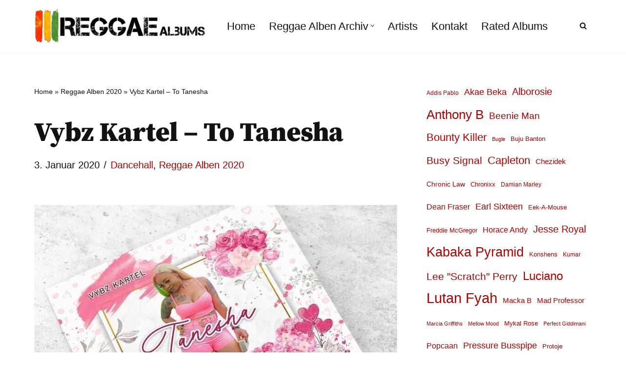

--- FILE ---
content_type: text/html; charset=UTF-8
request_url: https://www.reggae-albums.com/vybz-kartel-to-tanesha/
body_size: 55823
content:
<!DOCTYPE html>
<html lang="de">

<head><meta charset="UTF-8"><script>if(navigator.userAgent.match(/MSIE|Internet Explorer/i)||navigator.userAgent.match(/Trident\/7\..*?rv:11/i)){var href=document.location.href;if(!href.match(/[?&]nowprocket/)){if(href.indexOf("?")==-1){if(href.indexOf("#")==-1){document.location.href=href+"?nowprocket=1"}else{document.location.href=href.replace("#","?nowprocket=1#")}}else{if(href.indexOf("#")==-1){document.location.href=href+"&nowprocket=1"}else{document.location.href=href.replace("#","&nowprocket=1#")}}}}</script><script>(()=>{class RocketLazyLoadScripts{constructor(){this.v="2.0.4",this.userEvents=["keydown","keyup","mousedown","mouseup","mousemove","mouseover","mouseout","touchmove","touchstart","touchend","touchcancel","wheel","click","dblclick","input"],this.attributeEvents=["onblur","onclick","oncontextmenu","ondblclick","onfocus","onmousedown","onmouseenter","onmouseleave","onmousemove","onmouseout","onmouseover","onmouseup","onmousewheel","onscroll","onsubmit"]}async t(){this.i(),this.o(),/iP(ad|hone)/.test(navigator.userAgent)&&this.h(),this.u(),this.l(this),this.m(),this.k(this),this.p(this),this._(),await Promise.all([this.R(),this.L()]),this.lastBreath=Date.now(),this.S(this),this.P(),this.D(),this.O(),this.M(),await this.C(this.delayedScripts.normal),await this.C(this.delayedScripts.defer),await this.C(this.delayedScripts.async),await this.T(),await this.F(),await this.j(),await this.A(),window.dispatchEvent(new Event("rocket-allScriptsLoaded")),this.everythingLoaded=!0,this.lastTouchEnd&&await new Promise(t=>setTimeout(t,500-Date.now()+this.lastTouchEnd)),this.I(),this.H(),this.U(),this.W()}i(){this.CSPIssue=sessionStorage.getItem("rocketCSPIssue"),document.addEventListener("securitypolicyviolation",t=>{this.CSPIssue||"script-src-elem"!==t.violatedDirective||"data"!==t.blockedURI||(this.CSPIssue=!0,sessionStorage.setItem("rocketCSPIssue",!0))},{isRocket:!0})}o(){window.addEventListener("pageshow",t=>{this.persisted=t.persisted,this.realWindowLoadedFired=!0},{isRocket:!0}),window.addEventListener("pagehide",()=>{this.onFirstUserAction=null},{isRocket:!0})}h(){let t;function e(e){t=e}window.addEventListener("touchstart",e,{isRocket:!0}),window.addEventListener("touchend",function i(o){o.changedTouches[0]&&t.changedTouches[0]&&Math.abs(o.changedTouches[0].pageX-t.changedTouches[0].pageX)<10&&Math.abs(o.changedTouches[0].pageY-t.changedTouches[0].pageY)<10&&o.timeStamp-t.timeStamp<200&&(window.removeEventListener("touchstart",e,{isRocket:!0}),window.removeEventListener("touchend",i,{isRocket:!0}),"INPUT"===o.target.tagName&&"text"===o.target.type||(o.target.dispatchEvent(new TouchEvent("touchend",{target:o.target,bubbles:!0})),o.target.dispatchEvent(new MouseEvent("mouseover",{target:o.target,bubbles:!0})),o.target.dispatchEvent(new PointerEvent("click",{target:o.target,bubbles:!0,cancelable:!0,detail:1,clientX:o.changedTouches[0].clientX,clientY:o.changedTouches[0].clientY})),event.preventDefault()))},{isRocket:!0})}q(t){this.userActionTriggered||("mousemove"!==t.type||this.firstMousemoveIgnored?"keyup"===t.type||"mouseover"===t.type||"mouseout"===t.type||(this.userActionTriggered=!0,this.onFirstUserAction&&this.onFirstUserAction()):this.firstMousemoveIgnored=!0),"click"===t.type&&t.preventDefault(),t.stopPropagation(),t.stopImmediatePropagation(),"touchstart"===this.lastEvent&&"touchend"===t.type&&(this.lastTouchEnd=Date.now()),"click"===t.type&&(this.lastTouchEnd=0),this.lastEvent=t.type,t.composedPath&&t.composedPath()[0].getRootNode()instanceof ShadowRoot&&(t.rocketTarget=t.composedPath()[0]),this.savedUserEvents.push(t)}u(){this.savedUserEvents=[],this.userEventHandler=this.q.bind(this),this.userEvents.forEach(t=>window.addEventListener(t,this.userEventHandler,{passive:!1,isRocket:!0})),document.addEventListener("visibilitychange",this.userEventHandler,{isRocket:!0})}U(){this.userEvents.forEach(t=>window.removeEventListener(t,this.userEventHandler,{passive:!1,isRocket:!0})),document.removeEventListener("visibilitychange",this.userEventHandler,{isRocket:!0}),this.savedUserEvents.forEach(t=>{(t.rocketTarget||t.target).dispatchEvent(new window[t.constructor.name](t.type,t))})}m(){const t="return false",e=Array.from(this.attributeEvents,t=>"data-rocket-"+t),i="["+this.attributeEvents.join("],[")+"]",o="[data-rocket-"+this.attributeEvents.join("],[data-rocket-")+"]",s=(e,i,o)=>{o&&o!==t&&(e.setAttribute("data-rocket-"+i,o),e["rocket"+i]=new Function("event",o),e.setAttribute(i,t))};new MutationObserver(t=>{for(const n of t)"attributes"===n.type&&(n.attributeName.startsWith("data-rocket-")||this.everythingLoaded?n.attributeName.startsWith("data-rocket-")&&this.everythingLoaded&&this.N(n.target,n.attributeName.substring(12)):s(n.target,n.attributeName,n.target.getAttribute(n.attributeName))),"childList"===n.type&&n.addedNodes.forEach(t=>{if(t.nodeType===Node.ELEMENT_NODE)if(this.everythingLoaded)for(const i of[t,...t.querySelectorAll(o)])for(const t of i.getAttributeNames())e.includes(t)&&this.N(i,t.substring(12));else for(const e of[t,...t.querySelectorAll(i)])for(const t of e.getAttributeNames())this.attributeEvents.includes(t)&&s(e,t,e.getAttribute(t))})}).observe(document,{subtree:!0,childList:!0,attributeFilter:[...this.attributeEvents,...e]})}I(){this.attributeEvents.forEach(t=>{document.querySelectorAll("[data-rocket-"+t+"]").forEach(e=>{this.N(e,t)})})}N(t,e){const i=t.getAttribute("data-rocket-"+e);i&&(t.setAttribute(e,i),t.removeAttribute("data-rocket-"+e))}k(t){Object.defineProperty(HTMLElement.prototype,"onclick",{get(){return this.rocketonclick||null},set(e){this.rocketonclick=e,this.setAttribute(t.everythingLoaded?"onclick":"data-rocket-onclick","this.rocketonclick(event)")}})}S(t){function e(e,i){let o=e[i];e[i]=null,Object.defineProperty(e,i,{get:()=>o,set(s){t.everythingLoaded?o=s:e["rocket"+i]=o=s}})}e(document,"onreadystatechange"),e(window,"onload"),e(window,"onpageshow");try{Object.defineProperty(document,"readyState",{get:()=>t.rocketReadyState,set(e){t.rocketReadyState=e},configurable:!0}),document.readyState="loading"}catch(t){console.log("WPRocket DJE readyState conflict, bypassing")}}l(t){this.originalAddEventListener=EventTarget.prototype.addEventListener,this.originalRemoveEventListener=EventTarget.prototype.removeEventListener,this.savedEventListeners=[],EventTarget.prototype.addEventListener=function(e,i,o){o&&o.isRocket||!t.B(e,this)&&!t.userEvents.includes(e)||t.B(e,this)&&!t.userActionTriggered||e.startsWith("rocket-")||t.everythingLoaded?t.originalAddEventListener.call(this,e,i,o):(t.savedEventListeners.push({target:this,remove:!1,type:e,func:i,options:o}),"mouseenter"!==e&&"mouseleave"!==e||t.originalAddEventListener.call(this,e,t.savedUserEvents.push,o))},EventTarget.prototype.removeEventListener=function(e,i,o){o&&o.isRocket||!t.B(e,this)&&!t.userEvents.includes(e)||t.B(e,this)&&!t.userActionTriggered||e.startsWith("rocket-")||t.everythingLoaded?t.originalRemoveEventListener.call(this,e,i,o):t.savedEventListeners.push({target:this,remove:!0,type:e,func:i,options:o})}}J(t,e){this.savedEventListeners=this.savedEventListeners.filter(i=>{let o=i.type,s=i.target||window;return e!==o||t!==s||(this.B(o,s)&&(i.type="rocket-"+o),this.$(i),!1)})}H(){EventTarget.prototype.addEventListener=this.originalAddEventListener,EventTarget.prototype.removeEventListener=this.originalRemoveEventListener,this.savedEventListeners.forEach(t=>this.$(t))}$(t){t.remove?this.originalRemoveEventListener.call(t.target,t.type,t.func,t.options):this.originalAddEventListener.call(t.target,t.type,t.func,t.options)}p(t){let e;function i(e){return t.everythingLoaded?e:e.split(" ").map(t=>"load"===t||t.startsWith("load.")?"rocket-jquery-load":t).join(" ")}function o(o){function s(e){const s=o.fn[e];o.fn[e]=o.fn.init.prototype[e]=function(){return this[0]===window&&t.userActionTriggered&&("string"==typeof arguments[0]||arguments[0]instanceof String?arguments[0]=i(arguments[0]):"object"==typeof arguments[0]&&Object.keys(arguments[0]).forEach(t=>{const e=arguments[0][t];delete arguments[0][t],arguments[0][i(t)]=e})),s.apply(this,arguments),this}}if(o&&o.fn&&!t.allJQueries.includes(o)){const e={DOMContentLoaded:[],"rocket-DOMContentLoaded":[]};for(const t in e)document.addEventListener(t,()=>{e[t].forEach(t=>t())},{isRocket:!0});o.fn.ready=o.fn.init.prototype.ready=function(i){function s(){parseInt(o.fn.jquery)>2?setTimeout(()=>i.bind(document)(o)):i.bind(document)(o)}return"function"==typeof i&&(t.realDomReadyFired?!t.userActionTriggered||t.fauxDomReadyFired?s():e["rocket-DOMContentLoaded"].push(s):e.DOMContentLoaded.push(s)),o([])},s("on"),s("one"),s("off"),t.allJQueries.push(o)}e=o}t.allJQueries=[],o(window.jQuery),Object.defineProperty(window,"jQuery",{get:()=>e,set(t){o(t)}})}P(){const t=new Map;document.write=document.writeln=function(e){const i=document.currentScript,o=document.createRange(),s=i.parentElement;let n=t.get(i);void 0===n&&(n=i.nextSibling,t.set(i,n));const c=document.createDocumentFragment();o.setStart(c,0),c.appendChild(o.createContextualFragment(e)),s.insertBefore(c,n)}}async R(){return new Promise(t=>{this.userActionTriggered?t():this.onFirstUserAction=t})}async L(){return new Promise(t=>{document.addEventListener("DOMContentLoaded",()=>{this.realDomReadyFired=!0,t()},{isRocket:!0})})}async j(){return this.realWindowLoadedFired?Promise.resolve():new Promise(t=>{window.addEventListener("load",t,{isRocket:!0})})}M(){this.pendingScripts=[];this.scriptsMutationObserver=new MutationObserver(t=>{for(const e of t)e.addedNodes.forEach(t=>{"SCRIPT"!==t.tagName||t.noModule||t.isWPRocket||this.pendingScripts.push({script:t,promise:new Promise(e=>{const i=()=>{const i=this.pendingScripts.findIndex(e=>e.script===t);i>=0&&this.pendingScripts.splice(i,1),e()};t.addEventListener("load",i,{isRocket:!0}),t.addEventListener("error",i,{isRocket:!0}),setTimeout(i,1e3)})})})}),this.scriptsMutationObserver.observe(document,{childList:!0,subtree:!0})}async F(){await this.X(),this.pendingScripts.length?(await this.pendingScripts[0].promise,await this.F()):this.scriptsMutationObserver.disconnect()}D(){this.delayedScripts={normal:[],async:[],defer:[]},document.querySelectorAll("script[type$=rocketlazyloadscript]").forEach(t=>{t.hasAttribute("data-rocket-src")?t.hasAttribute("async")&&!1!==t.async?this.delayedScripts.async.push(t):t.hasAttribute("defer")&&!1!==t.defer||"module"===t.getAttribute("data-rocket-type")?this.delayedScripts.defer.push(t):this.delayedScripts.normal.push(t):this.delayedScripts.normal.push(t)})}async _(){await this.L();let t=[];document.querySelectorAll("script[type$=rocketlazyloadscript][data-rocket-src]").forEach(e=>{let i=e.getAttribute("data-rocket-src");if(i&&!i.startsWith("data:")){i.startsWith("//")&&(i=location.protocol+i);try{const o=new URL(i).origin;o!==location.origin&&t.push({src:o,crossOrigin:e.crossOrigin||"module"===e.getAttribute("data-rocket-type")})}catch(t){}}}),t=[...new Map(t.map(t=>[JSON.stringify(t),t])).values()],this.Y(t,"preconnect")}async G(t){if(await this.K(),!0!==t.noModule||!("noModule"in HTMLScriptElement.prototype))return new Promise(e=>{let i;function o(){(i||t).setAttribute("data-rocket-status","executed"),e()}try{if(navigator.userAgent.includes("Firefox/")||""===navigator.vendor||this.CSPIssue)i=document.createElement("script"),[...t.attributes].forEach(t=>{let e=t.nodeName;"type"!==e&&("data-rocket-type"===e&&(e="type"),"data-rocket-src"===e&&(e="src"),i.setAttribute(e,t.nodeValue))}),t.text&&(i.text=t.text),t.nonce&&(i.nonce=t.nonce),i.hasAttribute("src")?(i.addEventListener("load",o,{isRocket:!0}),i.addEventListener("error",()=>{i.setAttribute("data-rocket-status","failed-network"),e()},{isRocket:!0}),setTimeout(()=>{i.isConnected||e()},1)):(i.text=t.text,o()),i.isWPRocket=!0,t.parentNode.replaceChild(i,t);else{const i=t.getAttribute("data-rocket-type"),s=t.getAttribute("data-rocket-src");i?(t.type=i,t.removeAttribute("data-rocket-type")):t.removeAttribute("type"),t.addEventListener("load",o,{isRocket:!0}),t.addEventListener("error",i=>{this.CSPIssue&&i.target.src.startsWith("data:")?(console.log("WPRocket: CSP fallback activated"),t.removeAttribute("src"),this.G(t).then(e)):(t.setAttribute("data-rocket-status","failed-network"),e())},{isRocket:!0}),s?(t.fetchPriority="high",t.removeAttribute("data-rocket-src"),t.src=s):t.src="data:text/javascript;base64,"+window.btoa(unescape(encodeURIComponent(t.text)))}}catch(i){t.setAttribute("data-rocket-status","failed-transform"),e()}});t.setAttribute("data-rocket-status","skipped")}async C(t){const e=t.shift();return e?(e.isConnected&&await this.G(e),this.C(t)):Promise.resolve()}O(){this.Y([...this.delayedScripts.normal,...this.delayedScripts.defer,...this.delayedScripts.async],"preload")}Y(t,e){this.trash=this.trash||[];let i=!0;var o=document.createDocumentFragment();t.forEach(t=>{const s=t.getAttribute&&t.getAttribute("data-rocket-src")||t.src;if(s&&!s.startsWith("data:")){const n=document.createElement("link");n.href=s,n.rel=e,"preconnect"!==e&&(n.as="script",n.fetchPriority=i?"high":"low"),t.getAttribute&&"module"===t.getAttribute("data-rocket-type")&&(n.crossOrigin=!0),t.crossOrigin&&(n.crossOrigin=t.crossOrigin),t.integrity&&(n.integrity=t.integrity),t.nonce&&(n.nonce=t.nonce),o.appendChild(n),this.trash.push(n),i=!1}}),document.head.appendChild(o)}W(){this.trash.forEach(t=>t.remove())}async T(){try{document.readyState="interactive"}catch(t){}this.fauxDomReadyFired=!0;try{await this.K(),this.J(document,"readystatechange"),document.dispatchEvent(new Event("rocket-readystatechange")),await this.K(),document.rocketonreadystatechange&&document.rocketonreadystatechange(),await this.K(),this.J(document,"DOMContentLoaded"),document.dispatchEvent(new Event("rocket-DOMContentLoaded")),await this.K(),this.J(window,"DOMContentLoaded"),window.dispatchEvent(new Event("rocket-DOMContentLoaded"))}catch(t){console.error(t)}}async A(){try{document.readyState="complete"}catch(t){}try{await this.K(),this.J(document,"readystatechange"),document.dispatchEvent(new Event("rocket-readystatechange")),await this.K(),document.rocketonreadystatechange&&document.rocketonreadystatechange(),await this.K(),this.J(window,"load"),window.dispatchEvent(new Event("rocket-load")),await this.K(),window.rocketonload&&window.rocketonload(),await this.K(),this.allJQueries.forEach(t=>t(window).trigger("rocket-jquery-load")),await this.K(),this.J(window,"pageshow");const t=new Event("rocket-pageshow");t.persisted=this.persisted,window.dispatchEvent(t),await this.K(),window.rocketonpageshow&&window.rocketonpageshow({persisted:this.persisted})}catch(t){console.error(t)}}async K(){Date.now()-this.lastBreath>45&&(await this.X(),this.lastBreath=Date.now())}async X(){return document.hidden?new Promise(t=>setTimeout(t)):new Promise(t=>requestAnimationFrame(t))}B(t,e){return e===document&&"readystatechange"===t||(e===document&&"DOMContentLoaded"===t||(e===window&&"DOMContentLoaded"===t||(e===window&&"load"===t||e===window&&"pageshow"===t)))}static run(){(new RocketLazyLoadScripts).t()}}RocketLazyLoadScripts.run()})();</script>
	
	
	<meta name="viewport" content="width=device-width, initial-scale=1, minimum-scale=1">
	<link rel="profile" href="https://gmpg.org/xfn/11">
		<meta name='robots' content='index, follow, max-image-preview:large, max-snippet:-1, max-video-preview:-1' />
<link rel="preload" href="https://www.reggae-albums.com/wp-content/plugins/rate-my-post/public/css/fonts/ratemypost.ttf" type="font/ttf" as="font" crossorigin="anonymous">
	<!-- This site is optimized with the Yoast SEO Premium plugin v26.8 (Yoast SEO v26.8) - https://yoast.com/product/yoast-seo-premium-wordpress/ -->
	<title>Vybz Kartel - To Tanesha - Reggae Albums</title>
	<link rel="canonical" href="https://www.reggae-albums.com/vybz-kartel-to-tanesha/" />
	<meta property="og:locale" content="de_DE" />
	<meta property="og:type" content="article" />
	<meta property="og:title" content="Vybz Kartel - To Tanesha" />
	<meta property="og:description" content="TRACKS 01. Neva Was Da One02. Delusional feat. Sikka Rymes03. Then You &amp; Me04. More Than You Receive feat. Jesse Royal05. Never Walk Alone feat. Jodi Couture &amp; U.T.G.06. Rocket To Da Moon07. In Da Moment08. Makes No Sense feat. Slimatic09. Cast Iron Heart feat. Jada Kingdom10. Fell Apart FEATURED ARTISTS Jesse Royal / Jada Kingdom Short&hellip;&nbsp;WeiterlesenVybz Kartel &#8211; To Tanesha" />
	<meta property="og:url" content="https://www.reggae-albums.com/vybz-kartel-to-tanesha/" />
	<meta property="og:site_name" content="Reggae Albums" />
	<meta property="article:published_time" content="2020-01-03T13:53:00+00:00" />
	<meta property="article:modified_time" content="2022-10-11T13:07:01+00:00" />
	<meta property="og:image" content="https://www.reggae-albums.com/wp-content/uploads/2022/10/VybzKartel_ToTanesha.jpg" />
	<meta property="og:image:width" content="800" />
	<meta property="og:image:height" content="800" />
	<meta property="og:image:type" content="image/jpeg" />
	<meta name="author" content="Wolf" />
	<meta name="twitter:card" content="summary_large_image" />
	<meta name="twitter:creator" content="@reggaealben" />
	<meta name="twitter:site" content="@reggaealben" />
	<meta name="twitter:label1" content="Verfasst von" />
	<meta name="twitter:data1" content="Wolf" />
	<script type="application/ld+json" class="yoast-schema-graph">{"@context":"https://schema.org","@graph":[{"@type":"Article","@id":"https://www.reggae-albums.com/vybz-kartel-to-tanesha/#article","isPartOf":{"@id":"https://www.reggae-albums.com/vybz-kartel-to-tanesha/"},"author":{"name":"Wolf","@id":"https://www.reggae-albums.com/#/schema/person/70582db141b88694f34cde8050da320b"},"headline":"Vybz Kartel &#8211; To Tanesha","datePublished":"2020-01-03T13:53:00+00:00","dateModified":"2022-10-11T13:07:01+00:00","mainEntityOfPage":{"@id":"https://www.reggae-albums.com/vybz-kartel-to-tanesha/"},"wordCount":92,"publisher":{"@id":"https://www.reggae-albums.com/#/schema/person/70582db141b88694f34cde8050da320b"},"image":{"@id":"https://www.reggae-albums.com/vybz-kartel-to-tanesha/#primaryimage"},"thumbnailUrl":"https://www.reggae-albums.com/wp-content/uploads/2022/10/VybzKartel_ToTanesha.jpg","keywords":["Jada Kingdom","Jesse Royal","Vybz Kartel"],"articleSection":["Dancehall","Reggae Alben 2020"],"inLanguage":"de","copyrightYear":"2020","copyrightHolder":{"@id":"https://www.reggae-albums.com/#organization"}},{"@type":"WebPage","@id":"https://www.reggae-albums.com/vybz-kartel-to-tanesha/","url":"https://www.reggae-albums.com/vybz-kartel-to-tanesha/","name":"Vybz Kartel - To Tanesha - Reggae Albums","isPartOf":{"@id":"https://www.reggae-albums.com/#website"},"primaryImageOfPage":{"@id":"https://www.reggae-albums.com/vybz-kartel-to-tanesha/#primaryimage"},"image":{"@id":"https://www.reggae-albums.com/vybz-kartel-to-tanesha/#primaryimage"},"thumbnailUrl":"https://www.reggae-albums.com/wp-content/uploads/2022/10/VybzKartel_ToTanesha.jpg","datePublished":"2020-01-03T13:53:00+00:00","dateModified":"2022-10-11T13:07:01+00:00","breadcrumb":{"@id":"https://www.reggae-albums.com/vybz-kartel-to-tanesha/#breadcrumb"},"inLanguage":"de","potentialAction":[{"@type":"ReadAction","target":["https://www.reggae-albums.com/vybz-kartel-to-tanesha/"]}]},{"@type":"ImageObject","inLanguage":"de","@id":"https://www.reggae-albums.com/vybz-kartel-to-tanesha/#primaryimage","url":"https://www.reggae-albums.com/wp-content/uploads/2022/10/VybzKartel_ToTanesha.jpg","contentUrl":"https://www.reggae-albums.com/wp-content/uploads/2022/10/VybzKartel_ToTanesha.jpg","width":800,"height":800,"caption":"Vybz Kartel - To Tanesha"},{"@type":"BreadcrumbList","@id":"https://www.reggae-albums.com/vybz-kartel-to-tanesha/#breadcrumb","itemListElement":[{"@type":"ListItem","position":1,"name":"Home","item":"https://www.reggae-albums.com/"},{"@type":"ListItem","position":2,"name":"Reggae Alben 2020","item":"https://www.reggae-albums.com/category/reggae-alben-2020/"},{"@type":"ListItem","position":3,"name":"Vybz Kartel &#8211; To Tanesha"}]},{"@type":"WebSite","@id":"https://www.reggae-albums.com/#website","url":"https://www.reggae-albums.com/","name":"Reggae Albums","description":"Reggae Albums, Reggae Alben, Reviews","publisher":{"@id":"https://www.reggae-albums.com/#/schema/person/70582db141b88694f34cde8050da320b"},"alternateName":"Reggae Albums","potentialAction":[{"@type":"SearchAction","target":{"@type":"EntryPoint","urlTemplate":"https://www.reggae-albums.com/?s={search_term_string}"},"query-input":{"@type":"PropertyValueSpecification","valueRequired":true,"valueName":"search_term_string"}}],"inLanguage":"de"},{"@type":["Person","Organization"],"@id":"https://www.reggae-albums.com/#/schema/person/70582db141b88694f34cde8050da320b","name":"Wolf","image":{"@type":"ImageObject","inLanguage":"de","@id":"https://www.reggae-albums.com/#/schema/person/image/","url":"https://www.reggae-albums.com/wp-content/uploads/2023/05/cropped-reggaeicon.png","contentUrl":"https://www.reggae-albums.com/wp-content/uploads/2023/05/cropped-reggaeicon.png","width":512,"height":512,"caption":"Wolf"},"logo":{"@id":"https://www.reggae-albums.com/#/schema/person/image/"},"sameAs":["https://x.com/reggaealben"],"url":"https://www.reggae-albums.com/author/redaktion/"}]}</script>
	<!-- / Yoast SEO Premium plugin. -->


<link rel='dns-prefetch' href='//use.fontawesome.com' />
<link rel='dns-prefetch' href='//fonts.googleapis.com' />

<link rel="alternate" type="application/rss+xml" title="Reggae Albums &raquo; Feed" href="https://www.reggae-albums.com/feed/" />
<link rel="alternate" type="application/rss+xml" title="Reggae Albums &raquo; Kommentar-Feed" href="https://www.reggae-albums.com/comments/feed/" />
<link rel="alternate" title="oEmbed (JSON)" type="application/json+oembed" href="https://www.reggae-albums.com/wp-json/oembed/1.0/embed?url=https%3A%2F%2Fwww.reggae-albums.com%2Fvybz-kartel-to-tanesha%2F" />
<link rel="alternate" title="oEmbed (XML)" type="text/xml+oembed" href="https://www.reggae-albums.com/wp-json/oembed/1.0/embed?url=https%3A%2F%2Fwww.reggae-albums.com%2Fvybz-kartel-to-tanesha%2F&#038;format=xml" />
<style id='wp-img-auto-sizes-contain-inline-css'>
img:is([sizes=auto i],[sizes^="auto," i]){contain-intrinsic-size:3000px 1500px}
/*# sourceURL=wp-img-auto-sizes-contain-inline-css */
</style>
<link data-minify="1" rel='stylesheet' id='pt-cv-public-style-css' href='https://www.reggae-albums.com/wp-content/cache/min/1/wp-content/plugins/content-views-query-and-display-post-page/public/assets/css/cv.css?ver=1768984804' media='all' />
<link rel='stylesheet' id='pt-cv-public-pro-style-css' href='https://www.reggae-albums.com/wp-content/plugins/pt-content-views-pro/public/assets/css/cvpro.min.css?ver=7.2.2' media='all' />
<link data-minify="1" rel='stylesheet' id='dashicons-css' href='https://www.reggae-albums.com/wp-content/cache/min/1/wp-includes/css/dashicons.min.css?ver=1768984804' media='all' />
<link data-minify="1" rel='stylesheet' id='post-views-counter-frontend-css' href='https://www.reggae-albums.com/wp-content/cache/min/1/wp-content/plugins/post-views-counter/css/frontend.css?ver=1768984804' media='all' />
<link rel='stylesheet' id='wp-block-library-css' href='https://www.reggae-albums.com/wp-includes/css/dist/block-library/style.min.css?ver=5bf8623c1a5f3cfb8560770eb97e2640' media='all' />
<style id='wp-block-image-inline-css'>
.wp-block-image>a,.wp-block-image>figure>a{display:inline-block}.wp-block-image img{box-sizing:border-box;height:auto;max-width:100%;vertical-align:bottom}@media not (prefers-reduced-motion){.wp-block-image img.hide{visibility:hidden}.wp-block-image img.show{animation:show-content-image .4s}}.wp-block-image[style*=border-radius] img,.wp-block-image[style*=border-radius]>a{border-radius:inherit}.wp-block-image.has-custom-border img{box-sizing:border-box}.wp-block-image.aligncenter{text-align:center}.wp-block-image.alignfull>a,.wp-block-image.alignwide>a{width:100%}.wp-block-image.alignfull img,.wp-block-image.alignwide img{height:auto;width:100%}.wp-block-image .aligncenter,.wp-block-image .alignleft,.wp-block-image .alignright,.wp-block-image.aligncenter,.wp-block-image.alignleft,.wp-block-image.alignright{display:table}.wp-block-image .aligncenter>figcaption,.wp-block-image .alignleft>figcaption,.wp-block-image .alignright>figcaption,.wp-block-image.aligncenter>figcaption,.wp-block-image.alignleft>figcaption,.wp-block-image.alignright>figcaption{caption-side:bottom;display:table-caption}.wp-block-image .alignleft{float:left;margin:.5em 1em .5em 0}.wp-block-image .alignright{float:right;margin:.5em 0 .5em 1em}.wp-block-image .aligncenter{margin-left:auto;margin-right:auto}.wp-block-image :where(figcaption){margin-bottom:1em;margin-top:.5em}.wp-block-image.is-style-circle-mask img{border-radius:9999px}@supports ((-webkit-mask-image:none) or (mask-image:none)) or (-webkit-mask-image:none){.wp-block-image.is-style-circle-mask img{border-radius:0;-webkit-mask-image:url('data:image/svg+xml;utf8,<svg viewBox="0 0 100 100" xmlns="http://www.w3.org/2000/svg"><circle cx="50" cy="50" r="50"/></svg>');mask-image:url('data:image/svg+xml;utf8,<svg viewBox="0 0 100 100" xmlns="http://www.w3.org/2000/svg"><circle cx="50" cy="50" r="50"/></svg>');mask-mode:alpha;-webkit-mask-position:center;mask-position:center;-webkit-mask-repeat:no-repeat;mask-repeat:no-repeat;-webkit-mask-size:contain;mask-size:contain}}:root :where(.wp-block-image.is-style-rounded img,.wp-block-image .is-style-rounded img){border-radius:9999px}.wp-block-image figure{margin:0}.wp-lightbox-container{display:flex;flex-direction:column;position:relative}.wp-lightbox-container img{cursor:zoom-in}.wp-lightbox-container img:hover+button{opacity:1}.wp-lightbox-container button{align-items:center;backdrop-filter:blur(16px) saturate(180%);background-color:#5a5a5a40;border:none;border-radius:4px;cursor:zoom-in;display:flex;height:20px;justify-content:center;opacity:0;padding:0;position:absolute;right:16px;text-align:center;top:16px;width:20px;z-index:100}@media not (prefers-reduced-motion){.wp-lightbox-container button{transition:opacity .2s ease}}.wp-lightbox-container button:focus-visible{outline:3px auto #5a5a5a40;outline:3px auto -webkit-focus-ring-color;outline-offset:3px}.wp-lightbox-container button:hover{cursor:pointer;opacity:1}.wp-lightbox-container button:focus{opacity:1}.wp-lightbox-container button:focus,.wp-lightbox-container button:hover,.wp-lightbox-container button:not(:hover):not(:active):not(.has-background){background-color:#5a5a5a40;border:none}.wp-lightbox-overlay{box-sizing:border-box;cursor:zoom-out;height:100vh;left:0;overflow:hidden;position:fixed;top:0;visibility:hidden;width:100%;z-index:100000}.wp-lightbox-overlay .close-button{align-items:center;cursor:pointer;display:flex;justify-content:center;min-height:40px;min-width:40px;padding:0;position:absolute;right:calc(env(safe-area-inset-right) + 16px);top:calc(env(safe-area-inset-top) + 16px);z-index:5000000}.wp-lightbox-overlay .close-button:focus,.wp-lightbox-overlay .close-button:hover,.wp-lightbox-overlay .close-button:not(:hover):not(:active):not(.has-background){background:none;border:none}.wp-lightbox-overlay .lightbox-image-container{height:var(--wp--lightbox-container-height);left:50%;overflow:hidden;position:absolute;top:50%;transform:translate(-50%,-50%);transform-origin:top left;width:var(--wp--lightbox-container-width);z-index:9999999999}.wp-lightbox-overlay .wp-block-image{align-items:center;box-sizing:border-box;display:flex;height:100%;justify-content:center;margin:0;position:relative;transform-origin:0 0;width:100%;z-index:3000000}.wp-lightbox-overlay .wp-block-image img{height:var(--wp--lightbox-image-height);min-height:var(--wp--lightbox-image-height);min-width:var(--wp--lightbox-image-width);width:var(--wp--lightbox-image-width)}.wp-lightbox-overlay .wp-block-image figcaption{display:none}.wp-lightbox-overlay button{background:none;border:none}.wp-lightbox-overlay .scrim{background-color:#fff;height:100%;opacity:.9;position:absolute;width:100%;z-index:2000000}.wp-lightbox-overlay.active{visibility:visible}@media not (prefers-reduced-motion){.wp-lightbox-overlay.active{animation:turn-on-visibility .25s both}.wp-lightbox-overlay.active img{animation:turn-on-visibility .35s both}.wp-lightbox-overlay.show-closing-animation:not(.active){animation:turn-off-visibility .35s both}.wp-lightbox-overlay.show-closing-animation:not(.active) img{animation:turn-off-visibility .25s both}.wp-lightbox-overlay.zoom.active{animation:none;opacity:1;visibility:visible}.wp-lightbox-overlay.zoom.active .lightbox-image-container{animation:lightbox-zoom-in .4s}.wp-lightbox-overlay.zoom.active .lightbox-image-container img{animation:none}.wp-lightbox-overlay.zoom.active .scrim{animation:turn-on-visibility .4s forwards}.wp-lightbox-overlay.zoom.show-closing-animation:not(.active){animation:none}.wp-lightbox-overlay.zoom.show-closing-animation:not(.active) .lightbox-image-container{animation:lightbox-zoom-out .4s}.wp-lightbox-overlay.zoom.show-closing-animation:not(.active) .lightbox-image-container img{animation:none}.wp-lightbox-overlay.zoom.show-closing-animation:not(.active) .scrim{animation:turn-off-visibility .4s forwards}}@keyframes show-content-image{0%{visibility:hidden}99%{visibility:hidden}to{visibility:visible}}@keyframes turn-on-visibility{0%{opacity:0}to{opacity:1}}@keyframes turn-off-visibility{0%{opacity:1;visibility:visible}99%{opacity:0;visibility:visible}to{opacity:0;visibility:hidden}}@keyframes lightbox-zoom-in{0%{transform:translate(calc((-100vw + var(--wp--lightbox-scrollbar-width))/2 + var(--wp--lightbox-initial-left-position)),calc(-50vh + var(--wp--lightbox-initial-top-position))) scale(var(--wp--lightbox-scale))}to{transform:translate(-50%,-50%) scale(1)}}@keyframes lightbox-zoom-out{0%{transform:translate(-50%,-50%) scale(1);visibility:visible}99%{visibility:visible}to{transform:translate(calc((-100vw + var(--wp--lightbox-scrollbar-width))/2 + var(--wp--lightbox-initial-left-position)),calc(-50vh + var(--wp--lightbox-initial-top-position))) scale(var(--wp--lightbox-scale));visibility:hidden}}
/*# sourceURL=https://www.reggae-albums.com/wp-includes/blocks/image/style.min.css */
</style>
<style id='wp-block-latest-posts-inline-css'>
.wp-block-latest-posts{box-sizing:border-box}.wp-block-latest-posts.alignleft{margin-right:2em}.wp-block-latest-posts.alignright{margin-left:2em}.wp-block-latest-posts.wp-block-latest-posts__list{list-style:none}.wp-block-latest-posts.wp-block-latest-posts__list li{clear:both;overflow-wrap:break-word}.wp-block-latest-posts.is-grid{display:flex;flex-wrap:wrap}.wp-block-latest-posts.is-grid li{margin:0 1.25em 1.25em 0;width:100%}@media (min-width:600px){.wp-block-latest-posts.columns-2 li{width:calc(50% - .625em)}.wp-block-latest-posts.columns-2 li:nth-child(2n){margin-right:0}.wp-block-latest-posts.columns-3 li{width:calc(33.33333% - .83333em)}.wp-block-latest-posts.columns-3 li:nth-child(3n){margin-right:0}.wp-block-latest-posts.columns-4 li{width:calc(25% - .9375em)}.wp-block-latest-posts.columns-4 li:nth-child(4n){margin-right:0}.wp-block-latest-posts.columns-5 li{width:calc(20% - 1em)}.wp-block-latest-posts.columns-5 li:nth-child(5n){margin-right:0}.wp-block-latest-posts.columns-6 li{width:calc(16.66667% - 1.04167em)}.wp-block-latest-posts.columns-6 li:nth-child(6n){margin-right:0}}:root :where(.wp-block-latest-posts.is-grid){padding:0}:root :where(.wp-block-latest-posts.wp-block-latest-posts__list){padding-left:0}.wp-block-latest-posts__post-author,.wp-block-latest-posts__post-date{display:block;font-size:.8125em}.wp-block-latest-posts__post-excerpt,.wp-block-latest-posts__post-full-content{margin-bottom:1em;margin-top:.5em}.wp-block-latest-posts__featured-image a{display:inline-block}.wp-block-latest-posts__featured-image img{height:auto;max-width:100%;width:auto}.wp-block-latest-posts__featured-image.alignleft{float:left;margin-right:1em}.wp-block-latest-posts__featured-image.alignright{float:right;margin-left:1em}.wp-block-latest-posts__featured-image.aligncenter{margin-bottom:1em;text-align:center}
/*# sourceURL=https://www.reggae-albums.com/wp-includes/blocks/latest-posts/style.min.css */
</style>
<style id='wp-block-tag-cloud-inline-css'>
.wp-block-tag-cloud{box-sizing:border-box}.wp-block-tag-cloud.aligncenter{justify-content:center;text-align:center}.wp-block-tag-cloud a{display:inline-block;margin-right:5px}.wp-block-tag-cloud span{display:inline-block;margin-left:5px;text-decoration:none}:root :where(.wp-block-tag-cloud.is-style-outline){display:flex;flex-wrap:wrap;gap:1ch}:root :where(.wp-block-tag-cloud.is-style-outline a){border:1px solid;font-size:unset!important;margin-right:0;padding:1ch 2ch;text-decoration:none!important}
/*# sourceURL=https://www.reggae-albums.com/wp-includes/blocks/tag-cloud/style.min.css */
</style>
<style id='wp-block-embed-inline-css'>
.wp-block-embed.alignleft,.wp-block-embed.alignright,.wp-block[data-align=left]>[data-type="core/embed"],.wp-block[data-align=right]>[data-type="core/embed"]{max-width:360px;width:100%}.wp-block-embed.alignleft .wp-block-embed__wrapper,.wp-block-embed.alignright .wp-block-embed__wrapper,.wp-block[data-align=left]>[data-type="core/embed"] .wp-block-embed__wrapper,.wp-block[data-align=right]>[data-type="core/embed"] .wp-block-embed__wrapper{min-width:280px}.wp-block-cover .wp-block-embed{min-height:240px;min-width:320px}.wp-block-embed{overflow-wrap:break-word}.wp-block-embed :where(figcaption){margin-bottom:1em;margin-top:.5em}.wp-block-embed iframe{max-width:100%}.wp-block-embed__wrapper{position:relative}.wp-embed-responsive .wp-has-aspect-ratio .wp-block-embed__wrapper:before{content:"";display:block;padding-top:50%}.wp-embed-responsive .wp-has-aspect-ratio iframe{bottom:0;height:100%;left:0;position:absolute;right:0;top:0;width:100%}.wp-embed-responsive .wp-embed-aspect-21-9 .wp-block-embed__wrapper:before{padding-top:42.85%}.wp-embed-responsive .wp-embed-aspect-18-9 .wp-block-embed__wrapper:before{padding-top:50%}.wp-embed-responsive .wp-embed-aspect-16-9 .wp-block-embed__wrapper:before{padding-top:56.25%}.wp-embed-responsive .wp-embed-aspect-4-3 .wp-block-embed__wrapper:before{padding-top:75%}.wp-embed-responsive .wp-embed-aspect-1-1 .wp-block-embed__wrapper:before{padding-top:100%}.wp-embed-responsive .wp-embed-aspect-9-16 .wp-block-embed__wrapper:before{padding-top:177.77%}.wp-embed-responsive .wp-embed-aspect-1-2 .wp-block-embed__wrapper:before{padding-top:200%}
/*# sourceURL=https://www.reggae-albums.com/wp-includes/blocks/embed/style.min.css */
</style>
<style id='global-styles-inline-css'>
:root{--wp--preset--aspect-ratio--square: 1;--wp--preset--aspect-ratio--4-3: 4/3;--wp--preset--aspect-ratio--3-4: 3/4;--wp--preset--aspect-ratio--3-2: 3/2;--wp--preset--aspect-ratio--2-3: 2/3;--wp--preset--aspect-ratio--16-9: 16/9;--wp--preset--aspect-ratio--9-16: 9/16;--wp--preset--color--black: #000000;--wp--preset--color--cyan-bluish-gray: #abb8c3;--wp--preset--color--white: #ffffff;--wp--preset--color--pale-pink: #f78da7;--wp--preset--color--vivid-red: #cf2e2e;--wp--preset--color--luminous-vivid-orange: #ff6900;--wp--preset--color--luminous-vivid-amber: #fcb900;--wp--preset--color--light-green-cyan: #7bdcb5;--wp--preset--color--vivid-green-cyan: #00d084;--wp--preset--color--pale-cyan-blue: #8ed1fc;--wp--preset--color--vivid-cyan-blue: #0693e3;--wp--preset--color--vivid-purple: #9b51e0;--wp--preset--color--neve-link-color: var(--nv-primary-accent);--wp--preset--color--neve-link-hover-color: var(--nv-secondary-accent);--wp--preset--color--nv-site-bg: var(--nv-site-bg);--wp--preset--color--nv-light-bg: var(--nv-light-bg);--wp--preset--color--nv-dark-bg: var(--nv-dark-bg);--wp--preset--color--neve-text-color: var(--nv-text-color);--wp--preset--color--nv-text-dark-bg: var(--nv-text-dark-bg);--wp--preset--color--nv-c-1: var(--nv-c-1);--wp--preset--color--nv-c-2: var(--nv-c-2);--wp--preset--gradient--vivid-cyan-blue-to-vivid-purple: linear-gradient(135deg,rgb(6,147,227) 0%,rgb(155,81,224) 100%);--wp--preset--gradient--light-green-cyan-to-vivid-green-cyan: linear-gradient(135deg,rgb(122,220,180) 0%,rgb(0,208,130) 100%);--wp--preset--gradient--luminous-vivid-amber-to-luminous-vivid-orange: linear-gradient(135deg,rgb(252,185,0) 0%,rgb(255,105,0) 100%);--wp--preset--gradient--luminous-vivid-orange-to-vivid-red: linear-gradient(135deg,rgb(255,105,0) 0%,rgb(207,46,46) 100%);--wp--preset--gradient--very-light-gray-to-cyan-bluish-gray: linear-gradient(135deg,rgb(238,238,238) 0%,rgb(169,184,195) 100%);--wp--preset--gradient--cool-to-warm-spectrum: linear-gradient(135deg,rgb(74,234,220) 0%,rgb(151,120,209) 20%,rgb(207,42,186) 40%,rgb(238,44,130) 60%,rgb(251,105,98) 80%,rgb(254,248,76) 100%);--wp--preset--gradient--blush-light-purple: linear-gradient(135deg,rgb(255,206,236) 0%,rgb(152,150,240) 100%);--wp--preset--gradient--blush-bordeaux: linear-gradient(135deg,rgb(254,205,165) 0%,rgb(254,45,45) 50%,rgb(107,0,62) 100%);--wp--preset--gradient--luminous-dusk: linear-gradient(135deg,rgb(255,203,112) 0%,rgb(199,81,192) 50%,rgb(65,88,208) 100%);--wp--preset--gradient--pale-ocean: linear-gradient(135deg,rgb(255,245,203) 0%,rgb(182,227,212) 50%,rgb(51,167,181) 100%);--wp--preset--gradient--electric-grass: linear-gradient(135deg,rgb(202,248,128) 0%,rgb(113,206,126) 100%);--wp--preset--gradient--midnight: linear-gradient(135deg,rgb(2,3,129) 0%,rgb(40,116,252) 100%);--wp--preset--font-size--small: 13px;--wp--preset--font-size--medium: 20px;--wp--preset--font-size--large: 36px;--wp--preset--font-size--x-large: 42px;--wp--preset--spacing--20: 0.44rem;--wp--preset--spacing--30: 0.67rem;--wp--preset--spacing--40: 1rem;--wp--preset--spacing--50: 1.5rem;--wp--preset--spacing--60: 2.25rem;--wp--preset--spacing--70: 3.38rem;--wp--preset--spacing--80: 5.06rem;--wp--preset--shadow--natural: 6px 6px 9px rgba(0, 0, 0, 0.2);--wp--preset--shadow--deep: 12px 12px 50px rgba(0, 0, 0, 0.4);--wp--preset--shadow--sharp: 6px 6px 0px rgba(0, 0, 0, 0.2);--wp--preset--shadow--outlined: 6px 6px 0px -3px rgb(255, 255, 255), 6px 6px rgb(0, 0, 0);--wp--preset--shadow--crisp: 6px 6px 0px rgb(0, 0, 0);}:where(.is-layout-flex){gap: 0.5em;}:where(.is-layout-grid){gap: 0.5em;}body .is-layout-flex{display: flex;}.is-layout-flex{flex-wrap: wrap;align-items: center;}.is-layout-flex > :is(*, div){margin: 0;}body .is-layout-grid{display: grid;}.is-layout-grid > :is(*, div){margin: 0;}:where(.wp-block-columns.is-layout-flex){gap: 2em;}:where(.wp-block-columns.is-layout-grid){gap: 2em;}:where(.wp-block-post-template.is-layout-flex){gap: 1.25em;}:where(.wp-block-post-template.is-layout-grid){gap: 1.25em;}.has-black-color{color: var(--wp--preset--color--black) !important;}.has-cyan-bluish-gray-color{color: var(--wp--preset--color--cyan-bluish-gray) !important;}.has-white-color{color: var(--wp--preset--color--white) !important;}.has-pale-pink-color{color: var(--wp--preset--color--pale-pink) !important;}.has-vivid-red-color{color: var(--wp--preset--color--vivid-red) !important;}.has-luminous-vivid-orange-color{color: var(--wp--preset--color--luminous-vivid-orange) !important;}.has-luminous-vivid-amber-color{color: var(--wp--preset--color--luminous-vivid-amber) !important;}.has-light-green-cyan-color{color: var(--wp--preset--color--light-green-cyan) !important;}.has-vivid-green-cyan-color{color: var(--wp--preset--color--vivid-green-cyan) !important;}.has-pale-cyan-blue-color{color: var(--wp--preset--color--pale-cyan-blue) !important;}.has-vivid-cyan-blue-color{color: var(--wp--preset--color--vivid-cyan-blue) !important;}.has-vivid-purple-color{color: var(--wp--preset--color--vivid-purple) !important;}.has-neve-link-color-color{color: var(--wp--preset--color--neve-link-color) !important;}.has-neve-link-hover-color-color{color: var(--wp--preset--color--neve-link-hover-color) !important;}.has-nv-site-bg-color{color: var(--wp--preset--color--nv-site-bg) !important;}.has-nv-light-bg-color{color: var(--wp--preset--color--nv-light-bg) !important;}.has-nv-dark-bg-color{color: var(--wp--preset--color--nv-dark-bg) !important;}.has-neve-text-color-color{color: var(--wp--preset--color--neve-text-color) !important;}.has-nv-text-dark-bg-color{color: var(--wp--preset--color--nv-text-dark-bg) !important;}.has-nv-c-1-color{color: var(--wp--preset--color--nv-c-1) !important;}.has-nv-c-2-color{color: var(--wp--preset--color--nv-c-2) !important;}.has-black-background-color{background-color: var(--wp--preset--color--black) !important;}.has-cyan-bluish-gray-background-color{background-color: var(--wp--preset--color--cyan-bluish-gray) !important;}.has-white-background-color{background-color: var(--wp--preset--color--white) !important;}.has-pale-pink-background-color{background-color: var(--wp--preset--color--pale-pink) !important;}.has-vivid-red-background-color{background-color: var(--wp--preset--color--vivid-red) !important;}.has-luminous-vivid-orange-background-color{background-color: var(--wp--preset--color--luminous-vivid-orange) !important;}.has-luminous-vivid-amber-background-color{background-color: var(--wp--preset--color--luminous-vivid-amber) !important;}.has-light-green-cyan-background-color{background-color: var(--wp--preset--color--light-green-cyan) !important;}.has-vivid-green-cyan-background-color{background-color: var(--wp--preset--color--vivid-green-cyan) !important;}.has-pale-cyan-blue-background-color{background-color: var(--wp--preset--color--pale-cyan-blue) !important;}.has-vivid-cyan-blue-background-color{background-color: var(--wp--preset--color--vivid-cyan-blue) !important;}.has-vivid-purple-background-color{background-color: var(--wp--preset--color--vivid-purple) !important;}.has-neve-link-color-background-color{background-color: var(--wp--preset--color--neve-link-color) !important;}.has-neve-link-hover-color-background-color{background-color: var(--wp--preset--color--neve-link-hover-color) !important;}.has-nv-site-bg-background-color{background-color: var(--wp--preset--color--nv-site-bg) !important;}.has-nv-light-bg-background-color{background-color: var(--wp--preset--color--nv-light-bg) !important;}.has-nv-dark-bg-background-color{background-color: var(--wp--preset--color--nv-dark-bg) !important;}.has-neve-text-color-background-color{background-color: var(--wp--preset--color--neve-text-color) !important;}.has-nv-text-dark-bg-background-color{background-color: var(--wp--preset--color--nv-text-dark-bg) !important;}.has-nv-c-1-background-color{background-color: var(--wp--preset--color--nv-c-1) !important;}.has-nv-c-2-background-color{background-color: var(--wp--preset--color--nv-c-2) !important;}.has-black-border-color{border-color: var(--wp--preset--color--black) !important;}.has-cyan-bluish-gray-border-color{border-color: var(--wp--preset--color--cyan-bluish-gray) !important;}.has-white-border-color{border-color: var(--wp--preset--color--white) !important;}.has-pale-pink-border-color{border-color: var(--wp--preset--color--pale-pink) !important;}.has-vivid-red-border-color{border-color: var(--wp--preset--color--vivid-red) !important;}.has-luminous-vivid-orange-border-color{border-color: var(--wp--preset--color--luminous-vivid-orange) !important;}.has-luminous-vivid-amber-border-color{border-color: var(--wp--preset--color--luminous-vivid-amber) !important;}.has-light-green-cyan-border-color{border-color: var(--wp--preset--color--light-green-cyan) !important;}.has-vivid-green-cyan-border-color{border-color: var(--wp--preset--color--vivid-green-cyan) !important;}.has-pale-cyan-blue-border-color{border-color: var(--wp--preset--color--pale-cyan-blue) !important;}.has-vivid-cyan-blue-border-color{border-color: var(--wp--preset--color--vivid-cyan-blue) !important;}.has-vivid-purple-border-color{border-color: var(--wp--preset--color--vivid-purple) !important;}.has-neve-link-color-border-color{border-color: var(--wp--preset--color--neve-link-color) !important;}.has-neve-link-hover-color-border-color{border-color: var(--wp--preset--color--neve-link-hover-color) !important;}.has-nv-site-bg-border-color{border-color: var(--wp--preset--color--nv-site-bg) !important;}.has-nv-light-bg-border-color{border-color: var(--wp--preset--color--nv-light-bg) !important;}.has-nv-dark-bg-border-color{border-color: var(--wp--preset--color--nv-dark-bg) !important;}.has-neve-text-color-border-color{border-color: var(--wp--preset--color--neve-text-color) !important;}.has-nv-text-dark-bg-border-color{border-color: var(--wp--preset--color--nv-text-dark-bg) !important;}.has-nv-c-1-border-color{border-color: var(--wp--preset--color--nv-c-1) !important;}.has-nv-c-2-border-color{border-color: var(--wp--preset--color--nv-c-2) !important;}.has-vivid-cyan-blue-to-vivid-purple-gradient-background{background: var(--wp--preset--gradient--vivid-cyan-blue-to-vivid-purple) !important;}.has-light-green-cyan-to-vivid-green-cyan-gradient-background{background: var(--wp--preset--gradient--light-green-cyan-to-vivid-green-cyan) !important;}.has-luminous-vivid-amber-to-luminous-vivid-orange-gradient-background{background: var(--wp--preset--gradient--luminous-vivid-amber-to-luminous-vivid-orange) !important;}.has-luminous-vivid-orange-to-vivid-red-gradient-background{background: var(--wp--preset--gradient--luminous-vivid-orange-to-vivid-red) !important;}.has-very-light-gray-to-cyan-bluish-gray-gradient-background{background: var(--wp--preset--gradient--very-light-gray-to-cyan-bluish-gray) !important;}.has-cool-to-warm-spectrum-gradient-background{background: var(--wp--preset--gradient--cool-to-warm-spectrum) !important;}.has-blush-light-purple-gradient-background{background: var(--wp--preset--gradient--blush-light-purple) !important;}.has-blush-bordeaux-gradient-background{background: var(--wp--preset--gradient--blush-bordeaux) !important;}.has-luminous-dusk-gradient-background{background: var(--wp--preset--gradient--luminous-dusk) !important;}.has-pale-ocean-gradient-background{background: var(--wp--preset--gradient--pale-ocean) !important;}.has-electric-grass-gradient-background{background: var(--wp--preset--gradient--electric-grass) !important;}.has-midnight-gradient-background{background: var(--wp--preset--gradient--midnight) !important;}.has-small-font-size{font-size: var(--wp--preset--font-size--small) !important;}.has-medium-font-size{font-size: var(--wp--preset--font-size--medium) !important;}.has-large-font-size{font-size: var(--wp--preset--font-size--large) !important;}.has-x-large-font-size{font-size: var(--wp--preset--font-size--x-large) !important;}
/*# sourceURL=global-styles-inline-css */
</style>

<style id='classic-theme-styles-inline-css'>
/*! This file is auto-generated */
.wp-block-button__link{color:#fff;background-color:#32373c;border-radius:9999px;box-shadow:none;text-decoration:none;padding:calc(.667em + 2px) calc(1.333em + 2px);font-size:1.125em}.wp-block-file__button{background:#32373c;color:#fff;text-decoration:none}
/*# sourceURL=/wp-includes/css/classic-themes.min.css */
</style>
<link data-minify="1" rel='stylesheet' id='rate-my-post-css' href='https://www.reggae-albums.com/wp-content/cache/min/1/wp-content/plugins/rate-my-post/public/css/rate-my-post.min.css?ver=1768984804' media='all' />
<style id='font-awesome-svg-styles-default-inline-css'>
.svg-inline--fa {
  display: inline-block;
  height: 1em;
  overflow: visible;
  vertical-align: -.125em;
}
/*# sourceURL=font-awesome-svg-styles-default-inline-css */
</style>
<link data-minify="1" rel='stylesheet' id='font-awesome-svg-styles-css' href='https://www.reggae-albums.com/wp-content/cache/min/1/wp-content/uploads/font-awesome/v6.5.1/css/svg-with-js.css?ver=1768984804' media='all' />
<style id='font-awesome-svg-styles-inline-css'>
   .wp-block-font-awesome-icon svg::before,
   .wp-rich-text-font-awesome-icon svg::before {content: unset;}
/*# sourceURL=font-awesome-svg-styles-inline-css */
</style>
<link rel='stylesheet' id='cmplz-general-css' href='https://www.reggae-albums.com/wp-content/plugins/complianz-gdpr-premium/assets/css/cookieblocker.min.css?ver=1762410358' media='all' />
<link rel='stylesheet' id='neve-style-css' href='https://www.reggae-albums.com/wp-content/themes/neve/style-main-new.min.css?ver=4.2.2' media='all' />
<style id='neve-style-inline-css'>
.is-menu-sidebar .header-menu-sidebar { visibility: visible; }.is-menu-sidebar.menu_sidebar_slide_left .header-menu-sidebar { transform: translate3d(0, 0, 0); left: 0; }.is-menu-sidebar.menu_sidebar_slide_right .header-menu-sidebar { transform: translate3d(0, 0, 0); right: 0; }.is-menu-sidebar.menu_sidebar_pull_right .header-menu-sidebar, .is-menu-sidebar.menu_sidebar_pull_left .header-menu-sidebar { transform: translateX(0); }.is-menu-sidebar.menu_sidebar_dropdown .header-menu-sidebar { height: auto; }.is-menu-sidebar.menu_sidebar_dropdown .header-menu-sidebar-inner { max-height: 400px; padding: 20px 0; }.is-menu-sidebar.menu_sidebar_full_canvas .header-menu-sidebar { opacity: 1; }.header-menu-sidebar .menu-item-nav-search:not(.floating) { pointer-events: none; }.header-menu-sidebar .menu-item-nav-search .is-menu-sidebar { pointer-events: unset; }
.nv-meta-list li.meta:not(:last-child):after { content:"/" }.nv-meta-list .no-mobile{
			display:none;
		}.nv-meta-list li.last::after{
			content: ""!important;
		}@media (min-width: 769px) {
			.nv-meta-list .no-mobile {
				display: inline-block;
			}
			.nv-meta-list li.last:not(:last-child)::after {
		 		content: "/" !important;
			}
		}
.nav-ul li .caret svg, .nav-ul li .caret img{width:var(--smiconsize, 0.5em);height:var(--smiconsize, 0.5em);}.nav-ul .sub-menu li {border-style: var(--itembstyle);}
 :root{ --container: 474px;--postwidth:100%; --primarybtnbg: var(--nv-primary-accent); --secondarybtnbg: var(--nv-secondary-accent); --primarybtnhoverbg: var(--nv-secondary-accent); --secondarybtnhoverbg: var(--nv-primary-accent); --primarybtncolor: #ffffff; --secondarybtncolor: #ffffff; --primarybtnhovercolor: #ffffff; --secondarybtnhovercolor: #ffffff;--primarybtnborderradius:5px;--secondarybtnborderradius:3px;--btnpadding:15px 30px;--primarybtnpadding:15px 30px;--secondarybtnpadding:15px 30px; --bodyfontfamily: Verdana,Geneva,sans-serif; --bodyfontsize: 20px; --bodylineheight: 1.6em; --bodyletterspacing: 0px; --bodyfontweight: 400; --bodytexttransform: none; --headingsfontfamily: "Source Serif Pro"; --h1fontsize: 35px; --h1fontweight: 900; --h1lineheight: 1.2; --h1letterspacing: 0px; --h1texttransform: none; --h2fontsize: 25px; --h2fontweight: 700; --h2lineheight: 1.6; --h2letterspacing: 0px; --h2texttransform: none; --h3fontsize: 20px; --h3fontweight: 700; --h3lineheight: 1.5; --h3letterspacing: 0px; --h3texttransform: none; --h4fontsize: 18px; --h4fontweight: 700; --h4lineheight: 1.6; --h4letterspacing: 0px; --h4texttransform: none; --h5fontsize: 16px; --h5fontweight: 700; --h5lineheight: 1.6; --h5letterspacing: 0px; --h5texttransform: none; --h6fontsize: 14px; --h6fontweight: 700; --h6lineheight: 1.6; --h6letterspacing: 0px; --h6texttransform: none;--formfieldborderwidth:2px;--formfieldborderradius:3px; --formfieldbgcolor: var(--nv-site-bg); --formfieldbordercolor: #dddddd; --formfieldcolor: var(--nv-text-color);--formfieldpadding:15px; } .nv-index-posts{ --borderradius:0px; --gridspacing: 30px; } .has-neve-button-color-color{ color: var(--nv-primary-accent)!important; } .has-neve-button-color-background-color{ background-color: var(--nv-primary-accent)!important; } .single-post-container .alignfull > [class*="__inner-container"], .single-post-container .alignwide > [class*="__inner-container"]{ max-width:444px } .nv-meta-list{ --avatarsize: 20px; } .single .nv-meta-list{ --avatarsize: 20px; } .blog .blog-entry-title, .archive .blog-entry-title{ --fontsize: 32px; } .single h1.entry-title{ --fontsize: 36px; } .nv-post-cover{ --height: 400px;--padding:40px 15px;--justify: flex-start; --textalign: left; --valign: center; } .nv-post-cover .nv-title-meta-wrap, .nv-page-title-wrap, .entry-header{ --textalign: left; } .nv-is-boxed.nv-title-meta-wrap{ --padding:40px 15px; --bgcolor: var(--nv-dark-bg); } .nv-overlay{ --opacity: 50; --blendmode: normal; } .nv-is-boxed.nv-comments-wrap{ --padding:20px; } .nv-is-boxed.comment-respond{ --padding:20px; } .single:not(.single-product), .page{ --c-vspace:0 0 0 0;; } .scroll-to-top{ --color: #ffffff;--padding:8px 10px; --borderradius: 0px; --bgcolor: var(--nv-text-color); --hovercolor: var(--nv-primary-accent); --hoverbgcolor: var(--nv-text-color);--size:16px; } .global-styled{ --bgcolor: var(--nv-site-bg); } .header-top{ --rowbcolor: var(--nv-light-bg); --color: var(--nv-text-dark-bg); --bgcolor: #ffffff; } .header-main{ --rowbcolor: var(--nv-light-bg); --color: var(--nv-text-color); --bgcolor: var(--nv-site-bg); } .header-bottom{ --rowbcolor: var(--nv-light-bg); --color: var(--nv-text-color); --bgcolor: #ffffff; } .header-menu-sidebar-bg{ --justify: flex-start; --textalign: left;--flexg: 1;--wrapdropdownwidth: auto; --color: var(--nv-text-color); --bgcolor: var(--nv-site-bg); } .header-menu-sidebar{ width: 360px; } .builder-item--logo{ --maxwidth: 202px; --fs: 24px;--padding:10px 0;--margin:0; --textalign: left;--justify: flex-start; } .builder-item--nav-icon,.header-menu-sidebar .close-sidebar-panel .navbar-toggle{ --borderradius:3px;--borderwidth:0; } .builder-item--nav-icon{ --label-margin:0 5px 0 0;;--padding:10px 15px;--margin:0; } .builder-item--primary-menu{ --color: var(--nv-text-color); --hovercolor: var(--nv-secondary-accent); --hovertextcolor: var(--nv-text-color); --activecolor: var(--nv-secondary-accent); --spacing: 20px; --height: 25px; --smiconsize: 7px;--padding:0;--margin:0; --fontsize: 1em; --lineheight: 1.6; --letterspacing: 0px; --fontweight: 500; --texttransform: none; --iconsize: 1em; } .builder-item--primary-menu .sub-menu{ --bstyle: none; --itembstyle: none; } .hfg-is-group.has-primary-menu .inherit-ff{ --inheritedfw: 500; } .builder-item--header_search_responsive{ --iconsize: 15px; --color: var(--nv-text-color); --hovercolor: var(--nv-secondary-accent); --formfieldfontsize: 14px;--formfieldborderwidth:2px;--formfieldborderradius:2px; --height: 40px;--padding:0 10px;--margin:0; } .builder-item--logo_2{ --maxwidth: 202px; --fs: 24px;--padding:10px 0;--margin:0; --textalign: left;--justify: flex-start; } .builder-item--social_icons{ --spacing: 10px; --borderradius: 5px; --icon-size: 18px;--padding:0;--margin:0; } .builder-item--advanced_search_form_1{ --height: 40px;--formfieldborderwidth:2px;--formfieldborderradius:2px;--padding:0;--margin:0; } .footer-top-inner .row{ grid-template-columns:1fr 1fr 1fr; --valign: flex-start; } .footer-top{ --rowbcolor: var(--nv-light-bg); --color: rgba(0, 0, 0, 0.99); --bgcolor: #ffffff; } .footer-main-inner .row{ grid-template-columns:1fr 1fr; --valign: flex-start; } .footer-main{ --rowbcolor: var(--nv-light-bg); --color: var(--nv-text-color); --bgcolor: var(--nv-site-bg); } .footer-bottom-inner .row{ grid-template-columns:1fr 1fr; --valign: flex-start; } .footer-bottom{ --rowbcolor: #ffffff; --color: var(--nv-text-dark-bg); --bgcolor: #ffffff; } .builder-item--footer-one-widgets{ --padding:20px 0 0 0;;--margin:0; --textalign: left;--justify: flex-start; } .builder-item--footer-two-widgets{ --padding:20px 0 0 0;;--margin:0; --textalign: left;--justify: flex-start; } .builder-item--footer-three-widgets{ --padding:20px 0 0 0;;--margin:0; --textalign: left;--justify: flex-start; } .builder-item--footer-four-widgets{ --padding:20px 0 0 0;;--margin:0; --textalign: left;--justify: flex-start; } .builder-item--social_icons_2{ --spacing: 10px; --borderradius: 5px; --icon-size: 18px;--padding:0;--margin:0; --textalign: left;--justify: flex-start; } .builder-item--footer_copyright{ --color: rgba(0,0,0,0.99);--padding:20px 0 0 0;;--margin:0; --fontsize: 1em; --lineheight: 1.6em; --letterspacing: 0px; --fontweight: 500; --texttransform: none; --iconsize: 1em; --textalign: left;--justify: flex-start; } .page_header-top{ --rowbcolor: var(--nv-light-bg); --color: var(--nv-text-color); --bgcolor: var(--nv-site-bg); } .page_header-bottom{ --rowbcolor: var(--nv-light-bg); --color: var(--nv-text-color); --bgcolor: var(--nv-site-bg); } .nv-post-share a{ --iconsizesocial: 20px; --iconpaddingsocial: 15px; } .nv-post-share{ --iconalignsocial: left; --icongapsocial: 10px; } .nv-related-posts{ --relatedcolumns: 1; --relatedContentAlign: left; } .nv-related-posts .nv-meta-list{ --fontsize: 12px; } .nv-related-posts .excerpt-wrap{ --fontsize: 10px; } @media(min-width: 576px){ :root{ --container: 646px;--postwidth:50%;--btnpadding:15px 30px;--primarybtnpadding:15px 30px;--secondarybtnpadding:15px 30px; --bodyfontsize: 22px; --bodylineheight: 1.8em; --bodyletterspacing: 0px; --h1fontsize: 50px; --h1lineheight: 1.2; --h1letterspacing: 0px; --h2fontsize: 40px; --h2lineheight: 1.2; --h2letterspacing: 0px; --h3fontsize: 25px; --h3lineheight: 1.6; --h3letterspacing: 0px; --h4fontsize: 20px; --h4lineheight: 1.5; --h4letterspacing: 0px; --h5fontsize: 16px; --h5lineheight: 1.6; --h5letterspacing: 0px; --h6fontsize: 14px; --h6lineheight: 1.6; --h6letterspacing: 0px; } .nv-index-posts{ --gridspacing: 30px; } .single-post-container .alignfull > [class*="__inner-container"], .single-post-container .alignwide > [class*="__inner-container"]{ max-width:616px } .nv-meta-list{ --avatarsize: 20px; } .single .nv-meta-list{ --avatarsize: 20px; } .blog .blog-entry-title, .archive .blog-entry-title{ --fontsize: 40px; } .single h1.entry-title{ --fontsize: 54px; } .nv-post-cover{ --height: 400px;--padding:60px 30px;--justify: flex-start; --textalign: left; --valign: center; } .nv-post-cover .nv-title-meta-wrap, .nv-page-title-wrap, .entry-header{ --textalign: left; } .nv-is-boxed.nv-title-meta-wrap{ --padding:60px 30px; } .nv-is-boxed.nv-comments-wrap{ --padding:30px; } .nv-is-boxed.comment-respond{ --padding:30px; } .single:not(.single-product), .page{ --c-vspace:0 0 0 0;; } .scroll-to-top{ --padding:8px 10px;--size:16px; } .header-menu-sidebar-bg{ --justify: flex-start; --textalign: left;--flexg: 1;--wrapdropdownwidth: auto; } .header-menu-sidebar{ width: 360px; } .builder-item--logo{ --maxwidth: 350px; --fs: 24px;--padding:10px 0;--margin:0; --textalign: left;--justify: flex-start; } .builder-item--nav-icon{ --label-margin:0 5px 0 0;;--padding:10px 15px;--margin:0; } .builder-item--primary-menu{ --spacing: 20px; --height: 25px; --smiconsize: 7px;--padding:0;--margin:0; --fontsize: 1em; --lineheight: 1.6; --letterspacing: 0px; --iconsize: 1em; } .builder-item--header_search_responsive{ --formfieldfontsize: 14px;--formfieldborderwidth:2px;--formfieldborderradius:2px; --height: 40px;--padding:0 10px;--margin:0; } .builder-item--logo_2{ --maxwidth: 120px; --fs: 24px;--padding:10px 0;--margin:0; --textalign: left;--justify: flex-start; } .builder-item--social_icons{ --spacing: 10px; --borderradius: 5px; --icon-size: 18px;--padding:0;--margin:0; } .builder-item--advanced_search_form_1{ --height: 40px;--formfieldborderwidth:2px;--formfieldborderradius:2px;--padding:0;--margin:0; } .builder-item--footer-one-widgets{ --padding:20px 0 0 0;;--margin:0; --textalign: left;--justify: flex-start; } .builder-item--footer-two-widgets{ --padding:20px 0 0 0;;--margin:0; --textalign: left;--justify: flex-start; } .builder-item--footer-three-widgets{ --padding:20px 0 0 0;;--margin:0; --textalign: left;--justify: flex-start; } .builder-item--footer-four-widgets{ --padding:20px 0 0 0;;--margin:0; --textalign: left;--justify: flex-start; } .builder-item--social_icons_2{ --spacing: 10px; --borderradius: 5px; --icon-size: 18px;--padding:0;--margin:0; --textalign: left;--justify: flex-start; } .builder-item--footer_copyright{ --padding:20px 0 0 0;;--margin:0; --fontsize: 1em; --lineheight: 1.6em; --letterspacing: 0px; --iconsize: 1em; --textalign: left;--justify: flex-start; } .nv-post-share a{ --iconsizesocial: 20px; --iconpaddingsocial: 15px; } .nv-post-share{ --iconalignsocial: left; --icongapsocial: 10px; } .nv-related-posts{ --relatedcolumns: 1; --relatedContentAlign: left; } }@media(min-width: 960px){ :root{ --container: 1170px;--postwidth:33.333333333333%;--btnpadding:15px 30px;--primarybtnpadding:15px 30px;--secondarybtnpadding:15px 30px; --bodyfontsize: 22px; --bodylineheight: 2.0em; --bodyletterspacing: 0px; --h1fontsize: 65px; --h1lineheight: 1.2; --h1letterspacing: 0px; --h2fontsize: 35px; --h2lineheight: 1.4; --h2letterspacing: 0px; --h3fontsize: 25px; --h3lineheight: 1.4; --h3letterspacing: 0px; --h4fontsize: 20px; --h4lineheight: 1.5; --h4letterspacing: 0px; --h5fontsize: 16px; --h5lineheight: 1.6; --h5letterspacing: 0px; --h6fontsize: 12px; --h6lineheight: 1.6; --h6letterspacing: 0px; } .nv-index-posts{ --gridspacing: 101px; } body:not(.single):not(.archive):not(.blog):not(.search):not(.error404) .neve-main > .container .col, body.post-type-archive-course .neve-main > .container .col, body.post-type-archive-llms_membership .neve-main > .container .col{ max-width: 100%; } body:not(.single):not(.archive):not(.blog):not(.search):not(.error404) .nv-sidebar-wrap, body.post-type-archive-course .nv-sidebar-wrap, body.post-type-archive-llms_membership .nv-sidebar-wrap{ max-width: 0%; } .neve-main > .archive-container .nv-index-posts.col{ max-width: 66%; } .neve-main > .archive-container .nv-sidebar-wrap{ max-width: 34%; } .neve-main > .single-post-container .nv-single-post-wrap.col{ max-width: 66%; } .single-post-container .alignfull > [class*="__inner-container"], .single-post-container .alignwide > [class*="__inner-container"]{ max-width:742px } .container-fluid.single-post-container .alignfull > [class*="__inner-container"], .container-fluid.single-post-container .alignwide > [class*="__inner-container"]{ max-width:calc(66% + 15px) } .neve-main > .single-post-container .nv-sidebar-wrap{ max-width: 34%; } .nv-meta-list{ --avatarsize: 20px; } .single .nv-meta-list{ --avatarsize: 20px; } .blog .blog-entry-title, .archive .blog-entry-title{ --fontsize: 22px; --lineheight: 1.3em; } .blog .nv-meta-list li, .archive .nv-meta-list li{ --fontsize: 14px; } .single h1.entry-title{ --fontsize: 55px; } .nv-post-cover{ --height: 500px;--padding:60px 40px;--justify: flex-start; --textalign: left; --valign: center; } .nv-post-cover .nv-title-meta-wrap, .nv-page-title-wrap, .entry-header{ --textalign: left; } .nv-is-boxed.nv-title-meta-wrap{ --padding:60px 40px; } .nv-is-boxed.nv-comments-wrap{ --padding:40px; } .nv-is-boxed.comment-respond{ --padding:40px; } .single:not(.single-product), .page{ --c-vspace:0 0 0 0;; } .scroll-to-top{ --padding:8px 10px;--size:16px; } .header-top{ --height:40px; } .header-menu-sidebar-bg{ --justify: flex-start; --textalign: left;--flexg: 1;--wrapdropdownwidth: auto; } .header-menu-sidebar{ width: 360px; } .builder-item--logo{ --maxwidth: 350px; --fs: 24px;--padding:10px 0;--margin:0; --textalign: left;--justify: flex-start; } .builder-item--nav-icon{ --label-margin:0 5px 0 0;;--padding:10px 15px;--margin:0; } .builder-item--primary-menu{ --spacing: 20px; --height: 25px; --smiconsize: 7px;--padding:0;--margin:0; --fontsize: 1em; --lineheight: 1.6; --letterspacing: 0px; --iconsize: 1em; } .builder-item--header_search_responsive{ --formfieldfontsize: 14px;--formfieldborderwidth:2px;--formfieldborderradius:2px; --height: 40px;--padding:0 10px;--margin:0; } .builder-item--logo_2{ --maxwidth: 120px; --fs: 24px;--padding:10px 0;--margin:0; --textalign: left;--justify: flex-start; } .builder-item--social_icons{ --spacing: 10px; --borderradius: 5px; --icon-size: 18px;--padding:0;--margin:0; } .builder-item--advanced_search_form_1{ --height: 40px;--formfieldborderwidth:2px;--formfieldborderradius:2px;--padding:0;--margin:0; } .footer-top{ --height:220px; } .builder-item--footer-one-widgets{ --padding:20px 0 0 0;;--margin:0; --textalign: left;--justify: flex-start; } .builder-item--footer-two-widgets{ --padding:20px 0 0 0;;--margin:0; --textalign: left;--justify: flex-start; } .builder-item--footer-three-widgets{ --padding:20px 0 0 0;;--margin:0; --textalign: left;--justify: flex-start; } .builder-item--footer-four-widgets{ --padding:20px 0 0 0;;--margin:0; --textalign: left;--justify: flex-start; } .builder-item--social_icons_2{ --spacing: 10px; --borderradius: 5px; --icon-size: 18px;--padding:0;--margin:0; --textalign: left;--justify: flex-start; } .builder-item--footer_copyright{ --padding:0;--margin:0; --fontsize: 0.8em; --lineheight: 1.6em; --letterspacing: 0px; --iconsize: 0.8em; --textalign: center;--justify: center; } .nv-post-share a{ --iconsizesocial: 20px; --iconpaddingsocial: 15px; } .nv-post-share{ --iconalignsocial: left; --icongapsocial: 10px; } .nv-related-posts{ --relatedcolumns: 3; --relatedContentAlign: left; } .nv-related-posts .section-title > h2{ --h2fontsize: 24px; } .nv-related-posts .nv-meta-list{ --fontsize: 14px; } } @media (min-width: 960px) { .nv-cv-d { content-visibility: auto; } } @media(max-width: 576px) { .nv-cv-m { content-visibility: auto; } }.scroll-to-top {right: 20px; border: none; position: fixed; bottom: 30px; display: none; opacity: 0; visibility: hidden; transition: opacity 0.3s ease-in-out, visibility 0.3s ease-in-out; align-items: center; justify-content: center; z-index: 999; } @supports (-webkit-overflow-scrolling: touch) { .scroll-to-top { bottom: 74px; } } .scroll-to-top.image { background-position: center; } .scroll-to-top .scroll-to-top-image { width: 100%; height: 100%; } .scroll-to-top .scroll-to-top-label { margin: 0; padding: 5px; } .scroll-to-top:hover { text-decoration: none; } .scroll-to-top.scroll-to-top-left {left: 20px; right: unset;} .scroll-to-top.scroll-show-mobile { display: flex; } @media (min-width: 960px) { .scroll-to-top { display: flex; } }.scroll-to-top { color: var(--color); padding: var(--padding); border-radius: var(--borderradius); background: var(--bgcolor); } .scroll-to-top:hover, .scroll-to-top:focus { color: var(--hovercolor); background: var(--hoverbgcolor); } .scroll-to-top-icon, .scroll-to-top.image .scroll-to-top-image { width: var(--size); height: var(--size); } .scroll-to-top-image { background-image: var(--bgimage); background-size: cover; }:root{--nv-primary-accent:#b20000;--nv-secondary-accent:#106e00;--nv-site-bg:#ffffff;--nv-light-bg:#f3f0ec;--nv-dark-bg:#021c09;--nv-text-color:#121212;--nv-text-dark-bg:#ffffff;--nv-c-1:#77b978;--nv-c-2:#fc4560;--nv-fallback-ff:Arial, Helvetica, sans-serif;}
/* cyrillic-ext */
@font-face {
  font-family: 'Source Serif Pro';
  font-style: normal;
  font-weight: 400;
  font-display: swap;
  src: url(https://www.reggae-albums.com/wp-content/fonts/source-serif-pro/neIQzD-0qpwxpaWvjeD0X88SAOeauXk-oBOL.woff2) format('woff2');
  unicode-range: U+0460-052F, U+1C80-1C88, U+20B4, U+2DE0-2DFF, U+A640-A69F, U+FE2E-FE2F;
}
/* cyrillic */
@font-face {
  font-family: 'Source Serif Pro';
  font-style: normal;
  font-weight: 400;
  font-display: swap;
  src: url(https://www.reggae-albums.com/wp-content/fonts/source-serif-pro/neIQzD-0qpwxpaWvjeD0X88SAOeauXA-oBOL.woff2) format('woff2');
  unicode-range: U+0301, U+0400-045F, U+0490-0491, U+04B0-04B1, U+2116;
}
/* greek */
@font-face {
  font-family: 'Source Serif Pro';
  font-style: normal;
  font-weight: 400;
  font-display: swap;
  src: url(https://www.reggae-albums.com/wp-content/fonts/source-serif-pro/neIQzD-0qpwxpaWvjeD0X88SAOeauXc-oBOL.woff2) format('woff2');
  unicode-range: U+0370-0377, U+037A-037F, U+0384-038A, U+038C, U+038E-03A1, U+03A3-03FF;
}
/* vietnamese */
@font-face {
  font-family: 'Source Serif Pro';
  font-style: normal;
  font-weight: 400;
  font-display: swap;
  src: url(https://www.reggae-albums.com/wp-content/fonts/source-serif-pro/neIQzD-0qpwxpaWvjeD0X88SAOeauXs-oBOL.woff2) format('woff2');
  unicode-range: U+0102-0103, U+0110-0111, U+0128-0129, U+0168-0169, U+01A0-01A1, U+01AF-01B0, U+0300-0301, U+0303-0304, U+0308-0309, U+0323, U+0329, U+1EA0-1EF9, U+20AB;
}
/* latin-ext */
@font-face {
  font-family: 'Source Serif Pro';
  font-style: normal;
  font-weight: 400;
  font-display: swap;
  src: url(https://www.reggae-albums.com/wp-content/fonts/source-serif-pro/neIQzD-0qpwxpaWvjeD0X88SAOeauXo-oBOL.woff2) format('woff2');
  unicode-range: U+0100-02AF, U+0304, U+0308, U+0329, U+1E00-1E9F, U+1EF2-1EFF, U+2020, U+20A0-20AB, U+20AD-20C0, U+2113, U+2C60-2C7F, U+A720-A7FF;
}
/* latin */
@font-face {
  font-family: 'Source Serif Pro';
  font-style: normal;
  font-weight: 400;
  font-display: swap;
  src: url(https://www.reggae-albums.com/wp-content/fonts/source-serif-pro/neIQzD-0qpwxpaWvjeD0X88SAOeauXQ-oA.woff2) format('woff2');
  unicode-range: U+0000-00FF, U+0131, U+0152-0153, U+02BB-02BC, U+02C6, U+02DA, U+02DC, U+0304, U+0308, U+0329, U+2000-206F, U+2074, U+20AC, U+2122, U+2191, U+2193, U+2212, U+2215, U+FEFF, U+FFFD;
}
/* cyrillic-ext */
@font-face {
  font-family: 'Source Serif Pro';
  font-style: normal;
  font-weight: 700;
  font-display: swap;
  src: url(https://www.reggae-albums.com/wp-content/fonts/source-serif-pro/neIXzD-0qpwxpaWvjeD0X88SAOeasc8btSGqxLUv.woff2) format('woff2');
  unicode-range: U+0460-052F, U+1C80-1C88, U+20B4, U+2DE0-2DFF, U+A640-A69F, U+FE2E-FE2F;
}
/* cyrillic */
@font-face {
  font-family: 'Source Serif Pro';
  font-style: normal;
  font-weight: 700;
  font-display: swap;
  src: url(https://www.reggae-albums.com/wp-content/fonts/source-serif-pro/neIXzD-0qpwxpaWvjeD0X88SAOeasc8btSiqxLUv.woff2) format('woff2');
  unicode-range: U+0301, U+0400-045F, U+0490-0491, U+04B0-04B1, U+2116;
}
/* greek */
@font-face {
  font-family: 'Source Serif Pro';
  font-style: normal;
  font-weight: 700;
  font-display: swap;
  src: url(https://www.reggae-albums.com/wp-content/fonts/source-serif-pro/neIXzD-0qpwxpaWvjeD0X88SAOeasc8btS-qxLUv.woff2) format('woff2');
  unicode-range: U+0370-0377, U+037A-037F, U+0384-038A, U+038C, U+038E-03A1, U+03A3-03FF;
}
/* vietnamese */
@font-face {
  font-family: 'Source Serif Pro';
  font-style: normal;
  font-weight: 700;
  font-display: swap;
  src: url(https://www.reggae-albums.com/wp-content/fonts/source-serif-pro/neIXzD-0qpwxpaWvjeD0X88SAOeasc8btSOqxLUv.woff2) format('woff2');
  unicode-range: U+0102-0103, U+0110-0111, U+0128-0129, U+0168-0169, U+01A0-01A1, U+01AF-01B0, U+0300-0301, U+0303-0304, U+0308-0309, U+0323, U+0329, U+1EA0-1EF9, U+20AB;
}
/* latin-ext */
@font-face {
  font-family: 'Source Serif Pro';
  font-style: normal;
  font-weight: 700;
  font-display: swap;
  src: url(https://www.reggae-albums.com/wp-content/fonts/source-serif-pro/neIXzD-0qpwxpaWvjeD0X88SAOeasc8btSKqxLUv.woff2) format('woff2');
  unicode-range: U+0100-02AF, U+0304, U+0308, U+0329, U+1E00-1E9F, U+1EF2-1EFF, U+2020, U+20A0-20AB, U+20AD-20C0, U+2113, U+2C60-2C7F, U+A720-A7FF;
}
/* latin */
@font-face {
  font-family: 'Source Serif Pro';
  font-style: normal;
  font-weight: 700;
  font-display: swap;
  src: url(https://www.reggae-albums.com/wp-content/fonts/source-serif-pro/neIXzD-0qpwxpaWvjeD0X88SAOeasc8btSyqxA.woff2) format('woff2');
  unicode-range: U+0000-00FF, U+0131, U+0152-0153, U+02BB-02BC, U+02C6, U+02DA, U+02DC, U+0304, U+0308, U+0329, U+2000-206F, U+2074, U+20AC, U+2122, U+2191, U+2193, U+2212, U+2215, U+FEFF, U+FFFD;
}
/* cyrillic-ext */
@font-face {
  font-family: 'Source Serif Pro';
  font-style: normal;
  font-weight: 900;
  font-display: swap;
  src: url(https://www.reggae-albums.com/wp-content/fonts/source-serif-pro/neIXzD-0qpwxpaWvjeD0X88SAOeasfcZtSGqxLUv.woff2) format('woff2');
  unicode-range: U+0460-052F, U+1C80-1C88, U+20B4, U+2DE0-2DFF, U+A640-A69F, U+FE2E-FE2F;
}
/* cyrillic */
@font-face {
  font-family: 'Source Serif Pro';
  font-style: normal;
  font-weight: 900;
  font-display: swap;
  src: url(https://www.reggae-albums.com/wp-content/fonts/source-serif-pro/neIXzD-0qpwxpaWvjeD0X88SAOeasfcZtSiqxLUv.woff2) format('woff2');
  unicode-range: U+0301, U+0400-045F, U+0490-0491, U+04B0-04B1, U+2116;
}
/* greek */
@font-face {
  font-family: 'Source Serif Pro';
  font-style: normal;
  font-weight: 900;
  font-display: swap;
  src: url(https://www.reggae-albums.com/wp-content/fonts/source-serif-pro/neIXzD-0qpwxpaWvjeD0X88SAOeasfcZtS-qxLUv.woff2) format('woff2');
  unicode-range: U+0370-0377, U+037A-037F, U+0384-038A, U+038C, U+038E-03A1, U+03A3-03FF;
}
/* vietnamese */
@font-face {
  font-family: 'Source Serif Pro';
  font-style: normal;
  font-weight: 900;
  font-display: swap;
  src: url(https://www.reggae-albums.com/wp-content/fonts/source-serif-pro/neIXzD-0qpwxpaWvjeD0X88SAOeasfcZtSOqxLUv.woff2) format('woff2');
  unicode-range: U+0102-0103, U+0110-0111, U+0128-0129, U+0168-0169, U+01A0-01A1, U+01AF-01B0, U+0300-0301, U+0303-0304, U+0308-0309, U+0323, U+0329, U+1EA0-1EF9, U+20AB;
}
/* latin-ext */
@font-face {
  font-family: 'Source Serif Pro';
  font-style: normal;
  font-weight: 900;
  font-display: swap;
  src: url(https://www.reggae-albums.com/wp-content/fonts/source-serif-pro/neIXzD-0qpwxpaWvjeD0X88SAOeasfcZtSKqxLUv.woff2) format('woff2');
  unicode-range: U+0100-02AF, U+0304, U+0308, U+0329, U+1E00-1E9F, U+1EF2-1EFF, U+2020, U+20A0-20AB, U+20AD-20C0, U+2113, U+2C60-2C7F, U+A720-A7FF;
}
/* latin */
@font-face {
  font-family: 'Source Serif Pro';
  font-style: normal;
  font-weight: 900;
  font-display: swap;
  src: url(https://www.reggae-albums.com/wp-content/fonts/source-serif-pro/neIXzD-0qpwxpaWvjeD0X88SAOeasfcZtSyqxA.woff2) format('woff2');
  unicode-range: U+0000-00FF, U+0131, U+0152-0153, U+02BB-02BC, U+02C6, U+02DA, U+02DC, U+0304, U+0308, U+0329, U+2000-206F, U+2074, U+20AC, U+2122, U+2191, U+2193, U+2212, U+2215, U+FEFF, U+FFFD;
}

/*# sourceURL=neve-style-inline-css */
</style>
<link rel='stylesheet' id='neve-blog-pro-css' href='https://www.reggae-albums.com/wp-content/plugins/neve-pro-addon/includes/modules/blog_pro/assets/style.min.css?ver=3.2.4' media='all' />
<link data-minify="1" rel='stylesheet' id='font-awesome-official-css' href='https://www.reggae-albums.com/wp-content/cache/min/1/releases/v6.5.1/css/all.css?ver=1768984805' media='all' crossorigin="anonymous" />
<link data-minify="1" rel='stylesheet' id='wpzoom-social-icons-socicon-css' href='https://www.reggae-albums.com/wp-content/cache/min/1/wp-content/plugins/social-icons-widget-by-wpzoom/assets/css/wpzoom-socicon.css?ver=1768984805' media='all' />
<link data-minify="1" rel='stylesheet' id='wpzoom-social-icons-genericons-css' href='https://www.reggae-albums.com/wp-content/cache/min/1/wp-content/plugins/social-icons-widget-by-wpzoom/assets/css/genericons.css?ver=1768984805' media='all' />
<link data-minify="1" rel='stylesheet' id='wpzoom-social-icons-academicons-css' href='https://www.reggae-albums.com/wp-content/cache/min/1/wp-content/plugins/social-icons-widget-by-wpzoom/assets/css/academicons.min.css?ver=1768984805' media='all' />
<link data-minify="1" rel='stylesheet' id='wpzoom-social-icons-font-awesome-3-css' href='https://www.reggae-albums.com/wp-content/cache/min/1/wp-content/plugins/social-icons-widget-by-wpzoom/assets/css/font-awesome-3.min.css?ver=1768984805' media='all' />
<link data-minify="1" rel='stylesheet' id='wpzoom-social-icons-styles-css' href='https://www.reggae-albums.com/wp-content/cache/min/1/wp-content/plugins/social-icons-widget-by-wpzoom/assets/css/wpzoom-social-icons-styles.css?ver=1768984805' media='all' />
<link rel='preload' as='font'  id='wpzoom-social-icons-font-academicons-woff2-css' href='https://www.reggae-albums.com/wp-content/plugins/social-icons-widget-by-wpzoom/assets/font/academicons.woff2?v=1.9.2' type='font/woff2' crossorigin />
<link rel='preload' as='font'  id='wpzoom-social-icons-font-fontawesome-3-woff2-css' href='https://www.reggae-albums.com/wp-content/plugins/social-icons-widget-by-wpzoom/assets/font/fontawesome-webfont.woff2?v=4.7.0' type='font/woff2' crossorigin />
<link rel='preload' as='font'  id='wpzoom-social-icons-font-genericons-woff-css' href='https://www.reggae-albums.com/wp-content/plugins/social-icons-widget-by-wpzoom/assets/font/Genericons.woff' type='font/woff' crossorigin />
<link rel='preload' as='font'  id='wpzoom-social-icons-font-socicon-woff2-css' href='https://www.reggae-albums.com/wp-content/plugins/social-icons-widget-by-wpzoom/assets/font/socicon.woff2?v=4.5.4' type='font/woff2' crossorigin />
<style id='rocket-lazyload-inline-css'>
.rll-youtube-player{position:relative;padding-bottom:56.23%;height:0;overflow:hidden;max-width:100%;}.rll-youtube-player:focus-within{outline: 2px solid currentColor;outline-offset: 5px;}.rll-youtube-player iframe{position:absolute;top:0;left:0;width:100%;height:100%;z-index:100;background:0 0}.rll-youtube-player img{bottom:0;display:block;left:0;margin:auto;max-width:100%;width:100%;position:absolute;right:0;top:0;border:none;height:auto;-webkit-transition:.4s all;-moz-transition:.4s all;transition:.4s all}.rll-youtube-player img:hover{-webkit-filter:brightness(75%)}.rll-youtube-player .play{height:100%;width:100%;left:0;top:0;position:absolute;background:var(--wpr-bg-dce05b69-01f8-4276-beeb-1033d22c908b) no-repeat center;background-color: transparent !important;cursor:pointer;border:none;}
/*# sourceURL=rocket-lazyload-inline-css */
</style>
<link data-minify="1" rel='stylesheet' id='font-awesome-official-v4shim-css' href='https://www.reggae-albums.com/wp-content/cache/min/1/releases/v6.5.1/css/v4-shims.css?ver=1768984805' media='all' crossorigin="anonymous" />
<link rel='stylesheet' id='wp-block-heading-css' href='https://www.reggae-albums.com/wp-includes/blocks/heading/style.min.css?ver=5bf8623c1a5f3cfb8560770eb97e2640' media='all' />
<link rel='stylesheet' id='wp-block-paragraph-css' href='https://www.reggae-albums.com/wp-includes/blocks/paragraph/style.min.css?ver=5bf8623c1a5f3cfb8560770eb97e2640' media='all' />
<script type="rocketlazyloadscript" id="post-views-counter-frontend-js-before">
var pvcArgsFrontend = {"mode":"js","postID":6373,"requestURL":"https:\/\/www.reggae-albums.com\/wp-admin\/admin-ajax.php","nonce":"524d82ad6f","dataStorage":"cookies","multisite":false,"path":"\/","domain":""};

//# sourceURL=post-views-counter-frontend-js-before
</script>
<script type="rocketlazyloadscript" data-minify="1" data-rocket-src="https://www.reggae-albums.com/wp-content/cache/min/1/wp-content/plugins/post-views-counter/js/frontend.js?ver=1768984818" id="post-views-counter-frontend-js" data-rocket-defer defer></script>
<script type="rocketlazyloadscript" data-rocket-src="https://www.reggae-albums.com/wp-includes/js/jquery/jquery.min.js?ver=3.7.1" id="jquery-core-js" data-rocket-defer defer></script>
<script type="rocketlazyloadscript" data-rocket-src="https://www.reggae-albums.com/wp-includes/js/jquery/jquery-migrate.min.js?ver=3.4.1" id="jquery-migrate-js" data-rocket-defer defer></script>
<!-- Schema optimized by Schema Pro --><script type="application/ld+json">{"@context":"https://schema.org","@type":"Article","mainEntityOfPage":{"@type":"WebPage","@id":"https://www.reggae-albums.com/vybz-kartel-to-tanesha/"},"headline":"Vybz Kartel - To Tanesha","image":{"@type":"ImageObject","url":"https://www.reggae-albums.com/wp-content/uploads/2022/10/VybzKartel_ToTanesha.jpg","width":800,"height":800},"datePublished":"2020-01-03T14:53:00","dateModified":"2022-10-11T15:07:01","publisher":{"@type":"Organization","name":"Reggae Albums","logo":{"@type":"ImageObject","url":"https://www.reggae-albums.com/wp-content/uploads/2022/12/reggaelogowhite1.png"}},"description":null}</script><!-- / Schema optimized by Schema Pro -->			<style>.cmplz-hidden {
					display: none !important;
				}</style><style id="custom-background-css">
body.custom-background { background-image: var(--wpr-bg-f6f74f53-b814-4a3e-beec-a6771bbb56df); background-position: left top; background-size: cover; background-repeat: no-repeat; background-attachment: fixed; }
</style>
				<style id="wpsp-style-frontend"></style>
			<link rel="icon" href="https://www.reggae-albums.com/wp-content/uploads/2023/05/cropped-cropped-reggaeicon-1-150x150.png" sizes="32x32" />
<link rel="icon" href="https://www.reggae-albums.com/wp-content/uploads/2023/05/cropped-cropped-reggaeicon-1-300x300.png" sizes="192x192" />
<link rel="apple-touch-icon" href="https://www.reggae-albums.com/wp-content/uploads/2023/05/cropped-cropped-reggaeicon-1-300x300.png" />
<meta name="msapplication-TileImage" content="https://www.reggae-albums.com/wp-content/uploads/2023/05/cropped-cropped-reggaeicon-1-300x300.png" />
<noscript><style id="rocket-lazyload-nojs-css">.rll-youtube-player, [data-lazy-src]{display:none !important;}</style></noscript>
	<link rel='stylesheet' id='neve-mega-menu-css' href='https://www.reggae-albums.com/wp-content/themes/neve/assets/css/mega-menu.min.css?ver=4.2.2' media='all' />
<link data-minify="1" rel="stylesheet" id="asp-basic" href="https://www.reggae-albums.com/wp-content/cache/min/1/wp-content/cache/asp/style.basic-ho-is-po-no-da-se-co-au-si-se-is.css?ver=1768984805" media="all" /><style id='asp-instance-1'>div[id*='ajaxsearchpro1_'] div.asp_loader,div[id*='ajaxsearchpro1_'] div.asp_loader *{box-sizing:border-box !important;margin:0;padding:0;box-shadow:none}div[id*='ajaxsearchpro1_'] div.asp_loader{box-sizing:border-box;display:flex;flex:0 1 auto;flex-direction:column;flex-grow:0;flex-shrink:0;flex-basis:28px;max-width:100%;max-height:100%;align-items:center;justify-content:center}div[id*='ajaxsearchpro1_'] div.asp_loader-inner{width:100%;margin:0 auto;text-align:center;height:100%}@-webkit-keyframes rotate-simple{0%{-webkit-transform:rotate(0deg);transform:rotate(0deg)}50%{-webkit-transform:rotate(180deg);transform:rotate(180deg)}100%{-webkit-transform:rotate(360deg);transform:rotate(360deg)}}@keyframes rotate-simple{0%{-webkit-transform:rotate(0deg);transform:rotate(0deg)}50%{-webkit-transform:rotate(180deg);transform:rotate(180deg)}100%{-webkit-transform:rotate(360deg);transform:rotate(360deg)}}div[id*='ajaxsearchpro1_'] div.asp_simple-circle{margin:0;height:100%;width:100%;animation:rotate-simple 0.8s infinite linear;-webkit-animation:rotate-simple 0.8s infinite linear;border:4px solid rgb(0,0,0);border-right-color:transparent;border-radius:50%;box-sizing:border-box}div[id*='ajaxsearchprores1_'] .asp_res_loader div.asp_loader,div[id*='ajaxsearchprores1_'] .asp_res_loader div.asp_loader *{box-sizing:border-box !important;margin:0;padding:0;box-shadow:none}div[id*='ajaxsearchprores1_'] .asp_res_loader div.asp_loader{box-sizing:border-box;display:flex;flex:0 1 auto;flex-direction:column;flex-grow:0;flex-shrink:0;flex-basis:28px;max-width:100%;max-height:100%;align-items:center;justify-content:center}div[id*='ajaxsearchprores1_'] .asp_res_loader div.asp_loader-inner{width:100%;margin:0 auto;text-align:center;height:100%}@-webkit-keyframes rotate-simple{0%{-webkit-transform:rotate(0deg);transform:rotate(0deg)}50%{-webkit-transform:rotate(180deg);transform:rotate(180deg)}100%{-webkit-transform:rotate(360deg);transform:rotate(360deg)}}@keyframes rotate-simple{0%{-webkit-transform:rotate(0deg);transform:rotate(0deg)}50%{-webkit-transform:rotate(180deg);transform:rotate(180deg)}100%{-webkit-transform:rotate(360deg);transform:rotate(360deg)}}div[id*='ajaxsearchprores1_'] .asp_res_loader div.asp_simple-circle{margin:0;height:100%;width:100%;animation:rotate-simple 0.8s infinite linear;-webkit-animation:rotate-simple 0.8s infinite linear;border:4px solid rgb(0,0,0);border-right-color:transparent;border-radius:50%;box-sizing:border-box}#ajaxsearchpro1_1 div.asp_loader,#ajaxsearchpro1_2 div.asp_loader,#ajaxsearchpro1_1 div.asp_loader *,#ajaxsearchpro1_2 div.asp_loader *{box-sizing:border-box !important;margin:0;padding:0;box-shadow:none}#ajaxsearchpro1_1 div.asp_loader,#ajaxsearchpro1_2 div.asp_loader{box-sizing:border-box;display:flex;flex:0 1 auto;flex-direction:column;flex-grow:0;flex-shrink:0;flex-basis:28px;max-width:100%;max-height:100%;align-items:center;justify-content:center}#ajaxsearchpro1_1 div.asp_loader-inner,#ajaxsearchpro1_2 div.asp_loader-inner{width:100%;margin:0 auto;text-align:center;height:100%}@-webkit-keyframes rotate-simple{0%{-webkit-transform:rotate(0deg);transform:rotate(0deg)}50%{-webkit-transform:rotate(180deg);transform:rotate(180deg)}100%{-webkit-transform:rotate(360deg);transform:rotate(360deg)}}@keyframes rotate-simple{0%{-webkit-transform:rotate(0deg);transform:rotate(0deg)}50%{-webkit-transform:rotate(180deg);transform:rotate(180deg)}100%{-webkit-transform:rotate(360deg);transform:rotate(360deg)}}#ajaxsearchpro1_1 div.asp_simple-circle,#ajaxsearchpro1_2 div.asp_simple-circle{margin:0;height:100%;width:100%;animation:rotate-simple 0.8s infinite linear;-webkit-animation:rotate-simple 0.8s infinite linear;border:4px solid rgb(0,0,0);border-right-color:transparent;border-radius:50%;box-sizing:border-box}@-webkit-keyframes asp_an_fadeInDown{0%{opacity:0;-webkit-transform:translateY(-20px)}100%{opacity:1;-webkit-transform:translateY(0)}}@keyframes asp_an_fadeInDown{0%{opacity:0;transform:translateY(-20px)}100%{opacity:1;transform:translateY(0)}}.asp_an_fadeInDown{-webkit-animation-name:asp_an_fadeInDown;animation-name:asp_an_fadeInDown}div.asp_r.asp_r_1,div.asp_r.asp_r_1 *,div.asp_m.asp_m_1,div.asp_m.asp_m_1 *,div.asp_s.asp_s_1,div.asp_s.asp_s_1 *{-webkit-box-sizing:content-box;-moz-box-sizing:content-box;-ms-box-sizing:content-box;-o-box-sizing:content-box;box-sizing:content-box;border:0;border-radius:0;text-transform:none;text-shadow:none;box-shadow:none;text-decoration:none;text-align:left;letter-spacing:normal}div.asp_r.asp_r_1,div.asp_m.asp_m_1,div.asp_s.asp_s_1{-webkit-box-sizing:border-box;-moz-box-sizing:border-box;-ms-box-sizing:border-box;-o-box-sizing:border-box;box-sizing:border-box}div.asp_r.asp_r_1,div.asp_r.asp_r_1 *,div.asp_m.asp_m_1,div.asp_m.asp_m_1 *,div.asp_s.asp_s_1,div.asp_s.asp_s_1 *{padding:0;margin:0}.wpdreams_clear{clear:both}.asp_w_container_1{width:100%}div.asp_m.asp_m_1{width:100%;height:auto;max-height:none;border-radius:5px;background:#d1eaff;margin-top:0;margin-bottom:0;background-image:-moz-radial-gradient(center,ellipse cover,rgb(255,255,255),rgb(255,255,255));background-image:-webkit-gradient(radial,center center,0px,center center,100%,rgb(255,255,255),rgb(255,255,255));background-image:-webkit-radial-gradient(center,ellipse cover,rgb(255,255,255),rgb(255,255,255));background-image:-o-radial-gradient(center,ellipse cover,rgb(255,255,255),rgb(255,255,255));background-image:-ms-radial-gradient(center,ellipse cover,rgb(255,255,255),rgb(255,255,255));background-image:radial-gradient(ellipse at center,rgb(255,255,255),rgb(255,255,255));overflow:hidden;border:1px solid rgb(0,0,0);border-radius:40px 40px 40px 40px;box-shadow:none}div.asp_m.asp_m_1 .probox{margin:6px;height:40px;background:transparent;border:0 none rgb(255,255,255);border-radius:0;box-shadow:none}p[id*=asp-try-1]{color:rgb(85,85,85) !important;display:block}div.asp_main_container+[id*=asp-try-1]{width:100%}p[id*=asp-try-1] a{color:rgb(255,181,86) !important}p[id*=asp-try-1] a:after{color:rgb(85,85,85) !important;display:inline;content:','}p[id*=asp-try-1] a:last-child:after{display:none}div.asp_m.asp_m_1 .probox .proinput{font-weight:bold;font-family:"Open Sans";color:rgb(0,0,0);font-size:18px;line-height:20px;text-shadow:none;line-height:normal;flex-grow:1;order:5;margin:0 0 0 10px;padding:0 5px}div.asp_m.asp_m_1 .probox .proinput input.orig{font-weight:bold;font-family:"Open Sans";color:rgb(0,0,0);font-size:18px;line-height:20px;text-shadow:none;line-height:normal;border:0;box-shadow:none;height:40px;position:relative;z-index:2;padding:0 !important;padding-top:2px !important;margin:-1px 0 0 -4px !important;width:100%;background:transparent !important}div.asp_m.asp_m_1 .probox .proinput input.autocomplete{font-weight:bold;font-family:"Open Sans";color:rgb(0,0,0);font-size:18px;line-height:20px;text-shadow:none;line-height:normal;opacity:0.25;height:40px;display:block;position:relative;z-index:1;padding:0 !important;margin:-1px 0 0 -4px !important;margin-top:-40px !important;width:100%;background:transparent !important}.rtl div.asp_m.asp_m_1 .probox .proinput input.orig,.rtl div.asp_m.asp_m_1 .probox .proinput input.autocomplete{font-weight:bold;font-family:"Open Sans";color:rgb(0,0,0);font-size:18px;line-height:20px;text-shadow:none;line-height:normal;direction:rtl;text-align:right}.rtl div.asp_m.asp_m_1 .probox .proinput{margin-right:2px}.rtl div.asp_m.asp_m_1 .probox .proloading,.rtl div.asp_m.asp_m_1 .probox .proclose{order:3}div.asp_m.asp_m_1 .probox .proinput input.orig::-webkit-input-placeholder{font-weight:bold;font-family:"Open Sans";color:rgb(0,0,0);font-size:18px;text-shadow:none;opacity:0.85}div.asp_m.asp_m_1 .probox .proinput input.orig::-moz-placeholder{font-weight:bold;font-family:"Open Sans";color:rgb(0,0,0);font-size:18px;text-shadow:none;opacity:0.85}div.asp_m.asp_m_1 .probox .proinput input.orig:-ms-input-placeholder{font-weight:bold;font-family:"Open Sans";color:rgb(0,0,0);font-size:18px;text-shadow:none;opacity:0.85}div.asp_m.asp_m_1 .probox .proinput input.orig:-moz-placeholder{font-weight:bold;font-family:"Open Sans";color:rgb(0,0,0);font-size:18px;text-shadow:none;opacity:0.85;line-height:normal !important}div.asp_m.asp_m_1 .probox .proinput input.autocomplete{font-weight:bold;font-family:"Open Sans";color:rgb(0,0,0);font-size:18px;line-height:20px;text-shadow:none;line-height:normal;border:0;box-shadow:none}div.asp_m.asp_m_1 .probox .proloading,div.asp_m.asp_m_1 .probox .proclose,div.asp_m.asp_m_1 .probox .promagnifier,div.asp_m.asp_m_1 .probox .prosettings{width:40px;height:40px;flex:0 0 40px;flex-grow:0;order:7;text-align:center}div.asp_m.asp_m_1 .probox .proclose svg{fill:rgb(254,254,254);background:rgb(51,51,51);box-shadow:0 0 0 2px rgba(255,255,255,0.9);border-radius:50%;box-sizing:border-box;margin-left:-10px;margin-top:-10px;padding:4px}div.asp_m.asp_m_1 .probox .proloading{width:40px;height:40px;min-width:40px;min-height:40px;max-width:40px;max-height:40px}div.asp_m.asp_m_1 .probox .proloading .asp_loader{width:36px;height:36px;min-width:36px;min-height:36px;max-width:36px;max-height:36px}div.asp_m.asp_m_1 .probox .promagnifier{width:auto;height:40px;flex:0 0 auto;order:7;-webkit-flex:0 0 auto;-webkit-order:7}div.asp_m.asp_m_1 .probox .promagnifier:focus-visible{outline:black outset}div.asp_m.asp_m_1 .probox .proloading .innericon,div.asp_m.asp_m_1 .probox .proclose .innericon,div.asp_m.asp_m_1 .probox .promagnifier .innericon,div.asp_m.asp_m_1 .probox .prosettings .innericon{text-align:center}div.asp_m.asp_m_1 .probox .promagnifier .innericon{display:block;width:40px;height:40px;float:right}div.asp_m.asp_m_1 .probox .promagnifier .asp_text_button{display:block;width:auto;height:40px;float:right;margin:0;padding:0 10px 0 2px;font-weight:normal;font-family:"Open Sans";color:rgb(51,51,51);font-size:15px;line-height:auto;text-shadow:none;line-height:40px}div.asp_m.asp_m_1 .probox .promagnifier .innericon svg{fill:rgb(255,255,255)}div.asp_m.asp_m_1 .probox .prosettings .innericon svg{fill:rgb(69,69,69)}div.asp_m.asp_m_1 .probox .promagnifier{width:40px;height:40px;background:transparent;background-position:center center;background-repeat:no-repeat;order:11;-webkit-order:11;float:right;border:0 solid rgb(255,255,255);border-radius:0;box-shadow:-1px 1px 0 0 rgba(255,255,255,0.64) inset;cursor:pointer;background-size:100% 100%;background-position:center center;background-repeat:no-repeat;cursor:pointer}div.asp_m.asp_m_1 .probox .prosettings{width:40px;height:40px;background:transparent;background-position:center center;background-repeat:no-repeat;order:10;-webkit-order:10;float:right;border:0 solid rgb(255,255,255);border-radius:0;box-shadow:0 1px 0 0 rgba(255,255,255,0.64) inset;cursor:pointer;background-size:100% 100%;align-self:flex-end}div.asp_r.asp_r_1{position:absolute;z-index:11000;width:auto;margin:14px 0 0 0}div.asp_r.asp_r_1 .asp_nores{border:0 solid rgb(0,0,0);border-radius:0;box-shadow:0 5px 5px -5px #dfdfdf;padding:6px 12px 6px 12px;margin:0;font-weight:normal;font-family:inherit;color:rgba(74,74,74,1);font-size:1rem;line-height:1.2rem;text-shadow:none;font-weight:normal;background:rgb(255,255,255)}div.asp_r.asp_r_1 .asp_nores .asp_nores_kw_suggestions{color:rgba(234,67,53,1);font-weight:normal}div.asp_r.asp_r_1 .asp_nores .asp_keyword{padding:0 8px 0 0;cursor:pointer;color:rgba(20,84,169,1);font-weight:bold}div.asp_r.asp_r_1 .asp_results_top{background:rgb(255,255,255);border:1px none rgb(81,81,81);border-radius:0;padding:6px 12px 6px 12px;margin:0 0 4px 0;text-align:center;font-weight:normal;font-family:"Open Sans";color:rgb(81,81,81);font-size:13px;line-height:16px;text-shadow:none}div.asp_r.asp_r_1 .results .item{height:auto;background:rgb(255,255,255)}div.asp_r.asp_r_1 .results .item.hovered{background-image:-moz-radial-gradient(center,ellipse cover,rgb(244,244,244),rgb(246,246,246));background-image:-webkit-gradient(radial,center center,0px,center center,100%,rgb(244,244,244),rgb(246,246,246));background-image:-webkit-radial-gradient(center,ellipse cover,rgb(244,244,244),rgb(246,246,246));background-image:-o-radial-gradient(center,ellipse cover,rgb(244,244,244),rgb(246,246,246));background-image:-ms-radial-gradient(center,ellipse cover,rgb(244,244,244),rgb(246,246,246));background-image:radial-gradient(ellipse at center,rgb(244,244,244),rgb(246,246,246))}div.asp_r.asp_r_1 .results .item .asp_image{background-size:cover;background-repeat:no-repeat}div.asp_r.asp_r_1 .results .item .asp_image img{object-fit:cover}div.asp_r.asp_r_1 .results .item .asp_item_overlay_img{background-size:cover;background-repeat:no-repeat}div.asp_r.asp_r_1 .results .item .asp_content{overflow:hidden;background:transparent;margin:0;padding:0 10px}div.asp_r.asp_r_1 .results .item .asp_content h3{margin:0;padding:0;display:inline-block;line-height:inherit;font-weight:bold;font-family:"Lato";color:rgb(20,104,169);font-size:14px;line-height:1.55em;text-shadow:none}div.asp_r.asp_r_1 .results .item .asp_content h3 a{margin:0;padding:0;line-height:inherit;display:block;font-weight:bold;font-family:"Lato";color:rgb(20,104,169);font-size:14px;line-height:1.55em;text-shadow:none}div.asp_r.asp_r_1 .results .item .asp_content h3 a:hover{font-weight:bold;font-family:"Lato";color:rgb(20,104,169);font-size:14px;line-height:1.55em;text-shadow:none}div.asp_r.asp_r_1 .results .item div.etc{padding:0;font-size:13px;line-height:1.3em;margin-bottom:6px}div.asp_r.asp_r_1 .results .item .etc .asp_author{padding:0;font-weight:bold;font-family:"Open Sans";color:rgb(161,161,161);font-size:11px;line-height:13px;text-shadow:none}div.asp_r.asp_r_1 .results .item .etc .asp_date{margin:0 0 0 10px;padding:0;font-weight:normal;font-family:"Open Sans";color:rgb(173,173,173);font-size:11px;line-height:15px;text-shadow:none}div.asp_r.asp_r_1 .results .item div.asp_content{margin:0;padding:0;font-weight:normal;font-family:"Open Sans";color:rgb(74,74,74);font-size:13px;line-height:1.35em;text-shadow:none}div.asp_r.asp_r_1 span.highlighted{font-weight:bold;color:rgba(217,49,43,1);background-color:rgba(238,238,238,1)}div.asp_r.asp_r_1 p.showmore{text-align:center;font-weight:normal;font-family:"Open Sans";color:rgb(5,94,148);font-size:12px;line-height:15px;text-shadow:none}div.asp_r.asp_r_1 p.showmore a{font-weight:normal;font-family:"Open Sans";color:rgb(5,94,148);font-size:12px;line-height:15px;text-shadow:none;padding:10px 5px;margin:0 auto;background:rgba(255,255,255,1);display:block;text-align:center}div.asp_r.asp_r_1 .asp_res_loader{background:rgb(255,255,255);height:200px;padding:10px}div.asp_r.asp_r_1.isotopic .asp_res_loader{background:rgba(255,255,255,0)}div.asp_r.asp_r_1 .asp_res_loader .asp_loader{height:200px;width:200px;margin:0 auto}div.asp_s.asp_s_1.searchsettings{direction:ltr;padding:0;background-image:-webkit-linear-gradient(185deg,rgb(255,255,255),rgb(255,255,255));background-image:-moz-linear-gradient(185deg,rgb(255,255,255),rgb(255,255,255));background-image:-o-linear-gradient(185deg,rgb(255,255,255),rgb(255,255,255));background-image:-ms-linear-gradient(185deg,rgb(255,255,255) 0,rgb(255,255,255) 100%);background-image:linear-gradient(185deg,rgb(255,255,255),rgb(255,255,255));box-shadow:0 0 0 1px rgb(181,181,181) inset;;max-width:208px;z-index:2}div.asp_s.asp_s_1.searchsettings.asp_s{z-index:11001}div.asp_sb.asp_sb_1.searchsettings{max-width:none}div.asp_s.asp_s_1.searchsettings form{display:flex}div.asp_sb.asp_sb_1.searchsettings form{display:flex}div.asp_s.asp_s_1.searchsettings div.asp_option_label,div.asp_s.asp_s_1.searchsettings .asp_label{font-weight:bold;font-family:"Open Sans";color:rgb(43,43,43);font-size:12px;line-height:15px;text-shadow:none}div.asp_sb.asp_sb_1.searchsettings .asp_option_inner .asp_option_checkbox,div.asp_s.asp_s_1.searchsettings .asp_option_inner .asp_option_checkbox{background-image:-webkit-linear-gradient(180deg,rgb(34,34,34),rgb(69,72,77));background-image:-moz-linear-gradient(180deg,rgb(34,34,34),rgb(69,72,77));background-image:-o-linear-gradient(180deg,rgb(34,34,34),rgb(69,72,77));background-image:-ms-linear-gradient(180deg,rgb(34,34,34) 0,rgb(69,72,77) 100%);background-image:linear-gradient(180deg,rgb(34,34,34),rgb(69,72,77))}div.asp_sb.asp_sb_1.searchsettings .asp_option_inner .asp_option_checkbox:after,div.asp_s.asp_s_1.searchsettings .asp_option_inner .asp_option_checkbox:after{font-family:'asppsicons2';border:none;content:"\e800";display:block;position:absolute;top:0;left:0;font-size:11px;color:rgb(255,255,255);margin:1px 0 0 0 !important;line-height:17px;text-align:center;text-decoration:none;text-shadow:none}div.asp_sb.asp_sb_1.searchsettings .asp_sett_scroll,div.asp_s.asp_s_1.searchsettings .asp_sett_scroll{scrollbar-width:thin;scrollbar-color:rgba(0,0,0,0.5) transparent}div.asp_sb.asp_sb_1.searchsettings .asp_sett_scroll::-webkit-scrollbar,div.asp_s.asp_s_1.searchsettings .asp_sett_scroll::-webkit-scrollbar{width:7px}div.asp_sb.asp_sb_1.searchsettings .asp_sett_scroll::-webkit-scrollbar-track,div.asp_s.asp_s_1.searchsettings .asp_sett_scroll::-webkit-scrollbar-track{background:transparent}div.asp_sb.asp_sb_1.searchsettings .asp_sett_scroll::-webkit-scrollbar-thumb,div.asp_s.asp_s_1.searchsettings .asp_sett_scroll::-webkit-scrollbar-thumb{background:rgba(0,0,0,0.5);border-radius:5px;border:none}div.asp_s.asp_s_1.searchsettings .asp_sett_scroll{max-height:220px;overflow:auto}div.asp_sb.asp_sb_1.searchsettings .asp_sett_scroll{max-height:220px;overflow:auto}div.asp_s.asp_s_1.searchsettings fieldset{width:200px;min-width:200px;max-width:10000px}div.asp_sb.asp_sb_1.searchsettings fieldset{width:200px;min-width:200px;max-width:10000px}div.asp_s.asp_s_1.searchsettings fieldset legend{padding:0 0 0 10px;margin:0;background:transparent;font-weight:normal;font-family:"Open Sans";color:rgb(71,71,71);font-size:13px;line-height:15px;text-shadow:none}.asp-sl-overlay{background:#FFF !important}div.asp_r.asp_r_1.vertical{padding:4px;background:rgb(255,255,255);border-radius:3px;border:1px solid rgb(228,228,228);border-radius:0;box-shadow:none;visibility:hidden;display:none}div.asp_r.asp_r_1.vertical .results{max-height:none;overflow-x:hidden;overflow-y:auto}div.asp_r.asp_r_1.vertical .item{position:relative;box-sizing:border-box}div.asp_r.asp_r_1.vertical .item .asp_content h3{display:inline}div.asp_r.asp_r_1.vertical .results .item .asp_content{overflow:hidden;width:auto;height:auto;background:transparent;margin:0;padding:8px}div.asp_r.asp_r_1.vertical .results .item .asp_image{width:70px;height:70px;margin:2px 8px 0 0}div.asp_r.asp_r_1.vertical .asp_simplebar-scrollbar::before{background:transparent;background-image:-moz-radial-gradient(center,ellipse cover,rgba(0,0,0,0.5),rgba(0,0,0,0.5));background-image:-webkit-gradient(radial,center center,0px,center center,100%,rgba(0,0,0,0.5),rgba(0,0,0,0.5));background-image:-webkit-radial-gradient(center,ellipse cover,rgba(0,0,0,0.5),rgba(0,0,0,0.5));background-image:-o-radial-gradient(center,ellipse cover,rgba(0,0,0,0.5),rgba(0,0,0,0.5));background-image:-ms-radial-gradient(center,ellipse cover,rgba(0,0,0,0.5),rgba(0,0,0,0.5));background-image:radial-gradient(ellipse at center,rgba(0,0,0,0.5),rgba(0,0,0,0.5))}div.asp_r.asp_r_1.vertical .results .item::after{display:block;position:absolute;bottom:0;content:"";height:1px;width:100%;background:rgba(255,255,255,0.55)}div.asp_r.asp_r_1.vertical .results .item.asp_last_item::after{display:none}.asp_spacer{display:none !important;}.asp_v_spacer{width:100%;height:0}div.asp_r.asp_r_1 .asp_group_header{background:#DDD;background:rgb(246,246,246);border-radius:3px 3px 0 0;border-top:1px solid rgb(248,248,248);border-left:1px solid rgb(248,248,248);border-right:1px solid rgb(248,248,248);margin:0 0 -3px;padding:7px 0 7px 10px;position:relative;z-index:1000;min-width:90%;flex-grow:1;font-weight:bold;font-family:"Open Sans";color:rgb(5,94,148);font-size:11px;line-height:13px;text-shadow:none}div.asp_r.asp_r_1.vertical .results{scrollbar-width:thin;scrollbar-color:rgba(0,0,0,0.5) rgb(255,255,255)}div.asp_r.asp_r_1.vertical .results::-webkit-scrollbar{width:10px}div.asp_r.asp_r_1.vertical .results::-webkit-scrollbar-track{background:rgb(255,255,255);box-shadow:inset 0 0 12px 12px transparent;border:none}div.asp_r.asp_r_1.vertical .results::-webkit-scrollbar-thumb{background:transparent;box-shadow:inset 0 0 12px 12px rgba(0,0,0,0);border:solid 2px transparent;border-radius:12px}div.asp_r.asp_r_1.vertical:hover .results::-webkit-scrollbar-thumb{box-shadow:inset 0 0 12px 12px rgba(0,0,0,0.5)}@media(hover:none),(max-width:500px){div.asp_r.asp_r_1.vertical .results::-webkit-scrollbar-thumb{box-shadow:inset 0 0 12px 12px rgba(0,0,0,0.5)}}</style>
				
				<style>
					@font-face {
  font-family: 'Lato';
  font-style: normal;
  font-weight: 300;
  font-display: swap;
  src: url(https://fonts.gstatic.com/s/lato/v23/S6u9w4BMUTPHh7USSwiPHA.ttf) format('truetype');
}
@font-face {
  font-family: 'Lato';
  font-style: normal;
  font-weight: 400;
  font-display: swap;
  src: url(https://fonts.gstatic.com/s/lato/v23/S6uyw4BMUTPHjx4wWw.ttf) format('truetype');
}
@font-face {
  font-family: 'Lato';
  font-style: normal;
  font-weight: 700;
  font-display: swap;
  src: url(https://fonts.gstatic.com/s/lato/v23/S6u9w4BMUTPHh6UVSwiPHA.ttf) format('truetype');
}
@font-face {
  font-family: 'Open Sans';
  font-style: normal;
  font-weight: 300;
  font-stretch: normal;
  font-display: swap;
  src: url(https://fonts.gstatic.com/s/opensans/v34/memSYaGs126MiZpBA-UvWbX2vVnXBbObj2OVZyOOSr4dVJWUgsiH0B4gaVc.ttf) format('truetype');
}
@font-face {
  font-family: 'Open Sans';
  font-style: normal;
  font-weight: 400;
  font-stretch: normal;
  font-display: swap;
  src: url(https://fonts.gstatic.com/s/opensans/v34/memSYaGs126MiZpBA-UvWbX2vVnXBbObj2OVZyOOSr4dVJWUgsjZ0B4gaVc.ttf) format('truetype');
}
@font-face {
  font-family: 'Open Sans';
  font-style: normal;
  font-weight: 700;
  font-stretch: normal;
  font-display: swap;
  src: url(https://fonts.gstatic.com/s/opensans/v34/memSYaGs126MiZpBA-UvWbX2vVnXBbObj2OVZyOOSr4dVJWUgsg-1x4gaVc.ttf) format('truetype');
}

				</style><style id="wpr-lazyload-bg-container"></style><style id="wpr-lazyload-bg-exclusion"></style>
<noscript>
<style id="wpr-lazyload-bg-nostyle">.rll-youtube-player .play{--wpr-bg-dce05b69-01f8-4276-beeb-1033d22c908b: url('https://www.reggae-albums.com/wp-content/plugins/wp-rocket/assets/img/youtube.png');}body.custom-background{--wpr-bg-f6f74f53-b814-4a3e-beec-a6771bbb56df: url('https://www.reggae-albums.com/wp-content/uploads/2022/11/backgroundblackwhite.jpg');}</style>
</noscript>
<script type="application/javascript">const rocket_pairs = [{"selector":".rll-youtube-player .play","style":".rll-youtube-player .play{--wpr-bg-dce05b69-01f8-4276-beeb-1033d22c908b: url('https:\/\/www.reggae-albums.com\/wp-content\/plugins\/wp-rocket\/assets\/img\/youtube.png');}","hash":"dce05b69-01f8-4276-beeb-1033d22c908b","url":"https:\/\/www.reggae-albums.com\/wp-content\/plugins\/wp-rocket\/assets\/img\/youtube.png"},{"selector":"body.custom-background","style":"body.custom-background{--wpr-bg-f6f74f53-b814-4a3e-beec-a6771bbb56df: url('https:\/\/www.reggae-albums.com\/wp-content\/uploads\/2022\/11\/backgroundblackwhite.jpg');}","hash":"f6f74f53-b814-4a3e-beec-a6771bbb56df","url":"https:\/\/www.reggae-albums.com\/wp-content\/uploads\/2022\/11\/backgroundblackwhite.jpg"}]; const rocket_excluded_pairs = [];</script><meta name="generator" content="WP Rocket 3.20.3" data-wpr-features="wpr_lazyload_css_bg_img wpr_delay_js wpr_defer_js wpr_minify_js wpr_lazyload_images wpr_lazyload_iframes wpr_minify_css wpr_preload_links wpr_host_fonts_locally wpr_desktop" /></head>

<body data-rsssl=1  class="wp-singular post-template-default single single-post postid-6373 single-format-standard custom-background wp-custom-logo wp-theme-neve wp-schema-pro-2.10.6  nv-blog-grid nv-sidebar-right menu_sidebar_slide_left" id="neve_body"  >
<div data-rocket-location-hash="46b5ec384d1573651fcf9e2729907712" class="wrapper">
	
	<header class="header"  >
		<a class="neve-skip-link show-on-focus" href="#content" >
			Zum Inhalt springen		</a>
		<div id="header-grid"  class="hfg_header site-header">
	
<nav class="header--row header-main hide-on-mobile hide-on-tablet layout-full-contained nv-navbar is_sticky has-center header--row"
	data-row-id="main" data-show-on="desktop">

	<div
		class="header--row-inner header-main-inner">
		<div class="container">
			<div
				class="row row--wrapper"
				data-section="hfg_header_layout_main" >
				<div class="hfg-slot left"><div class="builder-item desktop-left"><div class="item--inner builder-item--logo"
		data-section="title_tagline"
		data-item-id="logo">
	
<div class="site-logo">
	<a class="brand" href="https://www.reggae-albums.com/" aria-label="Reggae Albums Reggae Albums, Reggae Alben, Reviews" rel="home"><div class="title-with-logo"><img width="404" height="80" src="https://www.reggae-albums.com/wp-content/uploads/2023/05/reggaelogowhitenew2.png" class="neve-site-logo skip-lazy" alt="" data-variant="logo" decoding="async" srcset="https://www.reggae-albums.com/wp-content/uploads/2023/05/reggaelogowhitenew2.png 404w, https://www.reggae-albums.com/wp-content/uploads/2023/05/reggaelogowhitenew2-300x59.png 300w" sizes="(max-width: 404px) 100vw, 404px" /><div class="nv-title-tagline-wrap"></div></div></a></div>
	</div>

</div></div><div class="hfg-slot center"><div class="builder-item has-nav"><div class="item--inner builder-item--primary-menu has_menu"
		data-section="header_menu_primary"
		data-item-id="primary-menu">
	<div class="nv-nav-wrap">
	<div role="navigation" class="nav-menu-primary style-border-bottom m-style sm-style sm-style-border-bottom"
			aria-label="Primäres Menü">

		<ul id="nv-primary-navigation-main" class="primary-menu-ul nav-ul menu-desktop"><li id="menu-item-23973" class="menu-item menu-item-type-custom menu-item-object-custom menu-item-home menu-item-23973"><div class="wrap"><a href="https://www.reggae-albums.com/">Home</a></div></li>
<li id="menu-item-23986" class="menu-item menu-item-type-custom menu-item-object-custom menu-item-has-children menu-item-23986"><div class="wrap"><a href="#"><span class="menu-item-title-wrap dd-title">Reggae Alben Archiv</span></a><div role="button" aria-pressed="false" aria-label="Untermenü öffnen" tabindex="0" class="caret-wrap caret 2" style="margin-left:5px;"><span class="caret"><svg class="sub-menu-icon" aria-hidden="true" role="img" xmlns="http://www.w3.org/2000/svg" width="15" height="15" viewBox="0 0 15 15" style="transform:rotate(180deg)"><rect width="15" height="15" fill="none"/><path fill="currentColor" d="M14,12a1,1,0,0,1-.73-.32L7.5,5.47,1.76,11.65a1,1,0,0,1-1.4,0A1,1,0,0,1,.3,10.3l6.47-7a1,1,0,0,1,1.46,0l6.47,7a1,1,0,0,1-.06,1.4A1,1,0,0,1,14,12Z"/></svg></span></div></div>
<ul class="sub-menu">
	<li id="menu-item-29793" class="menu-item menu-item-type-taxonomy menu-item-object-category current-post-ancestor current-menu-parent current-post-parent menu-item-29793"><div class="wrap"><a href="https://www.reggae-albums.com/category/dancehall/">Dancehall</a></div></li>
	<li id="menu-item-29794" class="menu-item menu-item-type-taxonomy menu-item-object-category menu-item-29794"><div class="wrap"><a href="https://www.reggae-albums.com/category/dub/">Dub</a></div></li>
	<li id="menu-item-47524" class="menu-item menu-item-type-taxonomy menu-item-object-category menu-item-47524"><div class="wrap"><a href="https://www.reggae-albums.com/category/reggae-alben-2026/">Reggae Alben 2026</a></div></li>
	<li id="menu-item-40090" class="menu-item menu-item-type-taxonomy menu-item-object-category menu-item-40090"><div class="wrap"><a href="https://www.reggae-albums.com/category/reggae-alben-2025/">Reggae Alben 2025</a></div></li>
	<li id="menu-item-24559" class="menu-item menu-item-type-taxonomy menu-item-object-category menu-item-24559"><div class="wrap"><a href="https://www.reggae-albums.com/category/reggae-alben-2024/">Reggae Alben 2024</a></div></li>
	<li id="menu-item-23987" class="menu-item menu-item-type-taxonomy menu-item-object-category menu-item-23987"><div class="wrap"><a href="https://www.reggae-albums.com/category/reggae-alben-2023/">Reggae Alben 2023</a></div></li>
	<li id="menu-item-23990" class="menu-item menu-item-type-taxonomy menu-item-object-category menu-item-23990"><div class="wrap"><a href="https://www.reggae-albums.com/category/reggae-alben-2022/">Reggae Alben 2022</a></div></li>
	<li id="menu-item-23989" class="menu-item menu-item-type-taxonomy menu-item-object-category menu-item-23989"><div class="wrap"><a href="https://www.reggae-albums.com/category/reggae-alben-2021/">Reggae Alben 2021</a></div></li>
	<li id="menu-item-23991" class="menu-item menu-item-type-taxonomy menu-item-object-category menu-item-has-children menu-item-23991"><div class="wrap"><a href="https://www.reggae-albums.com/category/reggae-alben-2010-2020/"><span class="menu-item-title-wrap dd-title">Reggae Alben 2020 &#8211; 2010</span></a><div role="button" aria-pressed="false" aria-label="Untermenü öffnen" tabindex="0" class="caret-wrap caret 11" style="margin-left:5px;"><span class="caret"><svg class="sub-menu-icon" aria-hidden="true" role="img" xmlns="http://www.w3.org/2000/svg" width="15" height="15" viewBox="0 0 15 15" style="transform:rotate(180deg)"><rect width="15" height="15" fill="none"/><path fill="currentColor" d="M14,12a1,1,0,0,1-.73-.32L7.5,5.47,1.76,11.65a1,1,0,0,1-1.4,0A1,1,0,0,1,.3,10.3l6.47-7a1,1,0,0,1,1.46,0l6.47,7a1,1,0,0,1-.06,1.4A1,1,0,0,1,14,12Z"/></svg></span></div></div>
	<ul class="sub-menu">
		<li id="menu-item-23988" class="menu-item menu-item-type-taxonomy menu-item-object-category current-post-ancestor current-menu-parent current-post-parent menu-item-23988"><div class="wrap"><a href="https://www.reggae-albums.com/category/reggae-alben-2020/">Reggae Alben 2020</a></div></li>
		<li id="menu-item-23997" class="menu-item menu-item-type-taxonomy menu-item-object-category menu-item-23997"><div class="wrap"><a href="https://www.reggae-albums.com/category/reggae-alben-2010-2020/reggae-alben-2019/">Reggae Alben 2019</a></div></li>
		<li id="menu-item-23996" class="menu-item menu-item-type-taxonomy menu-item-object-category menu-item-23996"><div class="wrap"><a href="https://www.reggae-albums.com/category/reggae-alben-2010-2020/reggae-alben-2018/">Reggae Alben 2018</a></div></li>
		<li id="menu-item-23995" class="menu-item menu-item-type-taxonomy menu-item-object-category menu-item-23995"><div class="wrap"><a href="https://www.reggae-albums.com/category/reggae-alben-2010-2020/reggae-alben-2017/">Reggae Alben 2017</a></div></li>
		<li id="menu-item-23994" class="menu-item menu-item-type-taxonomy menu-item-object-category menu-item-23994"><div class="wrap"><a href="https://www.reggae-albums.com/category/reggae-alben-2010-2020/reggae-alben-2016/">Reggae Alben 2016</a></div></li>
		<li id="menu-item-23993" class="menu-item menu-item-type-taxonomy menu-item-object-category menu-item-23993"><div class="wrap"><a href="https://www.reggae-albums.com/category/reggae-alben-2010-2020/reggae-alben-2015/">Reggae Alben 2015</a></div></li>
		<li id="menu-item-23992" class="menu-item menu-item-type-taxonomy menu-item-object-category menu-item-23992"><div class="wrap"><a href="https://www.reggae-albums.com/category/reggae-alben-2010-2020/reggae-alben-2014/">Reggae Alben 2014</a></div></li>
		<li id="menu-item-24001" class="menu-item menu-item-type-taxonomy menu-item-object-category menu-item-24001"><div class="wrap"><a href="https://www.reggae-albums.com/category/reggae-alben-2010-2020/reggae-alben-2013/">Reggae Alben 2013</a></div></li>
		<li id="menu-item-24000" class="menu-item menu-item-type-taxonomy menu-item-object-category menu-item-24000"><div class="wrap"><a href="https://www.reggae-albums.com/category/reggae-alben-2010-2020/reggae-alben-2012/">Reggae Alben 2012</a></div></li>
		<li id="menu-item-23999" class="menu-item menu-item-type-taxonomy menu-item-object-category menu-item-23999"><div class="wrap"><a href="https://www.reggae-albums.com/category/reggae-alben-2010-2020/reggae-alben-2011/">Reggae Alben 2011</a></div></li>
		<li id="menu-item-23998" class="menu-item menu-item-type-taxonomy menu-item-object-category menu-item-23998"><div class="wrap"><a href="https://www.reggae-albums.com/category/reggae-alben-2010-2020/reggae-alben-2010/">Reggae Alben 2010</a></div></li>
	</ul>
</li>
	<li id="menu-item-24002" class="menu-item menu-item-type-taxonomy menu-item-object-category menu-item-has-children menu-item-24002"><div class="wrap"><a href="https://www.reggae-albums.com/category/reggae-alben-2000-2010/"><span class="menu-item-title-wrap dd-title">Reggae Alben 2009 &#8211; 2000</span></a><div role="button" aria-pressed="false" aria-label="Untermenü öffnen" tabindex="0" class="caret-wrap caret 23" style="margin-left:5px;"><span class="caret"><svg class="sub-menu-icon" aria-hidden="true" role="img" xmlns="http://www.w3.org/2000/svg" width="15" height="15" viewBox="0 0 15 15" style="transform:rotate(180deg)"><rect width="15" height="15" fill="none"/><path fill="currentColor" d="M14,12a1,1,0,0,1-.73-.32L7.5,5.47,1.76,11.65a1,1,0,0,1-1.4,0A1,1,0,0,1,.3,10.3l6.47-7a1,1,0,0,1,1.46,0l6.47,7a1,1,0,0,1-.06,1.4A1,1,0,0,1,14,12Z"/></svg></span></div></div>
	<ul class="sub-menu">
		<li id="menu-item-24012" class="menu-item menu-item-type-taxonomy menu-item-object-category menu-item-24012"><div class="wrap"><a href="https://www.reggae-albums.com/category/reggae-alben-2000-2010/reggae-alben-2009/">Reggae Alben 2009</a></div></li>
		<li id="menu-item-24011" class="menu-item menu-item-type-taxonomy menu-item-object-category menu-item-24011"><div class="wrap"><a href="https://www.reggae-albums.com/category/reggae-alben-2000-2010/reggae-alben-2008/">Reggae Alben 2008</a></div></li>
		<li id="menu-item-24010" class="menu-item menu-item-type-taxonomy menu-item-object-category menu-item-24010"><div class="wrap"><a href="https://www.reggae-albums.com/category/reggae-alben-2000-2010/reggae-alben-2007/">Reggae Alben 2007</a></div></li>
		<li id="menu-item-24009" class="menu-item menu-item-type-taxonomy menu-item-object-category menu-item-24009"><div class="wrap"><a href="https://www.reggae-albums.com/category/reggae-alben-2000-2010/reggae-alben-2006/">Reggae Alben 2006</a></div></li>
		<li id="menu-item-24008" class="menu-item menu-item-type-taxonomy menu-item-object-category menu-item-24008"><div class="wrap"><a href="https://www.reggae-albums.com/category/reggae-alben-2000-2010/reggae-alben-2005/">Reggae Alben 2005</a></div></li>
		<li id="menu-item-24007" class="menu-item menu-item-type-taxonomy menu-item-object-category menu-item-24007"><div class="wrap"><a href="https://www.reggae-albums.com/category/reggae-alben-2000-2010/reggae-alben-2004/">Reggae Alben 2004</a></div></li>
		<li id="menu-item-24006" class="menu-item menu-item-type-taxonomy menu-item-object-category menu-item-24006"><div class="wrap"><a href="https://www.reggae-albums.com/category/reggae-alben-2000-2010/reggae-alben-2003/">Reggae Alben 2003</a></div></li>
		<li id="menu-item-24005" class="menu-item menu-item-type-taxonomy menu-item-object-category menu-item-24005"><div class="wrap"><a href="https://www.reggae-albums.com/category/reggae-alben-2000-2010/reggae-alben-2002/">Reggae Alben 2002</a></div></li>
		<li id="menu-item-24004" class="menu-item menu-item-type-taxonomy menu-item-object-category menu-item-24004"><div class="wrap"><a href="https://www.reggae-albums.com/category/reggae-alben-2000-2010/reggae-alben-2001/">Reggae Alben 2001</a></div></li>
		<li id="menu-item-24003" class="menu-item menu-item-type-taxonomy menu-item-object-category menu-item-24003"><div class="wrap"><a href="https://www.reggae-albums.com/category/reggae-alben-2000-2010/reggae-alben-2000/">Reggae Alben 2000</a></div></li>
	</ul>
</li>
	<li id="menu-item-24024" class="menu-item menu-item-type-taxonomy menu-item-object-category menu-item-has-children menu-item-24024"><div class="wrap"><a href="https://www.reggae-albums.com/category/reggae-alben-1990-2000/"><span class="menu-item-title-wrap dd-title">Reggae Alben 1999 &#8211; 1990</span></a><div role="button" aria-pressed="false" aria-label="Untermenü öffnen" tabindex="0" class="caret-wrap caret 34" style="margin-left:5px;"><span class="caret"><svg class="sub-menu-icon" aria-hidden="true" role="img" xmlns="http://www.w3.org/2000/svg" width="15" height="15" viewBox="0 0 15 15" style="transform:rotate(180deg)"><rect width="15" height="15" fill="none"/><path fill="currentColor" d="M14,12a1,1,0,0,1-.73-.32L7.5,5.47,1.76,11.65a1,1,0,0,1-1.4,0A1,1,0,0,1,.3,10.3l6.47-7a1,1,0,0,1,1.46,0l6.47,7a1,1,0,0,1-.06,1.4A1,1,0,0,1,14,12Z"/></svg></span></div></div>
	<ul class="sub-menu">
		<li id="menu-item-24034" class="menu-item menu-item-type-taxonomy menu-item-object-category menu-item-24034"><div class="wrap"><a href="https://www.reggae-albums.com/category/reggae-alben-1990-2000/reggae-alben-1999/">Reggae Alben 1999</a></div></li>
		<li id="menu-item-24033" class="menu-item menu-item-type-taxonomy menu-item-object-category menu-item-24033"><div class="wrap"><a href="https://www.reggae-albums.com/category/reggae-alben-1990-2000/reggae-alben-1998/">Reggae Alben 1998</a></div></li>
		<li id="menu-item-24032" class="menu-item menu-item-type-taxonomy menu-item-object-category menu-item-24032"><div class="wrap"><a href="https://www.reggae-albums.com/category/reggae-alben-1990-2000/reggae-alben-1997/">Reggae Alben 1997</a></div></li>
		<li id="menu-item-24031" class="menu-item menu-item-type-taxonomy menu-item-object-category menu-item-24031"><div class="wrap"><a href="https://www.reggae-albums.com/category/reggae-alben-1990-2000/reggae-alben-1996/">Reggae Alben 1996</a></div></li>
		<li id="menu-item-24030" class="menu-item menu-item-type-taxonomy menu-item-object-category menu-item-24030"><div class="wrap"><a href="https://www.reggae-albums.com/category/reggae-alben-1990-2000/reggae-alben-1995/">Reggae Alben 1995</a></div></li>
		<li id="menu-item-24029" class="menu-item menu-item-type-taxonomy menu-item-object-category menu-item-24029"><div class="wrap"><a href="https://www.reggae-albums.com/category/reggae-alben-1990-2000/reggae-alben-1994/">Reggae Alben 1994</a></div></li>
		<li id="menu-item-24028" class="menu-item menu-item-type-taxonomy menu-item-object-category menu-item-24028"><div class="wrap"><a href="https://www.reggae-albums.com/category/reggae-alben-1990-2000/reggae-alben-1993/">Reggae Alben 1993</a></div></li>
		<li id="menu-item-24027" class="menu-item menu-item-type-taxonomy menu-item-object-category menu-item-24027"><div class="wrap"><a href="https://www.reggae-albums.com/category/reggae-alben-1990-2000/reggae-alben-1992/">Reggae Alben 1992</a></div></li>
		<li id="menu-item-24026" class="menu-item menu-item-type-taxonomy menu-item-object-category menu-item-24026"><div class="wrap"><a href="https://www.reggae-albums.com/category/reggae-alben-1990-2000/reggae-alben-1991/">Reggae Alben 1991</a></div></li>
		<li id="menu-item-24025" class="menu-item menu-item-type-taxonomy menu-item-object-category menu-item-24025"><div class="wrap"><a href="https://www.reggae-albums.com/category/reggae-alben-1990-2000/reggae-alben-1990/">Reggae Alben 1990</a></div></li>
	</ul>
</li>
	<li id="menu-item-24035" class="menu-item menu-item-type-taxonomy menu-item-object-category menu-item-has-children menu-item-24035"><div class="wrap"><a href="https://www.reggae-albums.com/category/reggae-alben-1980-1990/"><span class="menu-item-title-wrap dd-title">Reggae Alben 1989 -1980</span></a><div role="button" aria-pressed="false" aria-label="Untermenü öffnen" tabindex="0" class="caret-wrap caret 45" style="margin-left:5px;"><span class="caret"><svg class="sub-menu-icon" aria-hidden="true" role="img" xmlns="http://www.w3.org/2000/svg" width="15" height="15" viewBox="0 0 15 15" style="transform:rotate(180deg)"><rect width="15" height="15" fill="none"/><path fill="currentColor" d="M14,12a1,1,0,0,1-.73-.32L7.5,5.47,1.76,11.65a1,1,0,0,1-1.4,0A1,1,0,0,1,.3,10.3l6.47-7a1,1,0,0,1,1.46,0l6.47,7a1,1,0,0,1-.06,1.4A1,1,0,0,1,14,12Z"/></svg></span></div></div>
	<ul class="sub-menu">
		<li id="menu-item-24045" class="menu-item menu-item-type-taxonomy menu-item-object-category menu-item-24045"><div class="wrap"><a href="https://www.reggae-albums.com/category/reggae-alben-1980-1990/reggae-alben-1989/">Reggae Alben 1989</a></div></li>
		<li id="menu-item-24044" class="menu-item menu-item-type-taxonomy menu-item-object-category menu-item-24044"><div class="wrap"><a href="https://www.reggae-albums.com/category/reggae-alben-1980-1990/reggae-alben-1988/">Reggae Alben 1988</a></div></li>
		<li id="menu-item-24043" class="menu-item menu-item-type-taxonomy menu-item-object-category menu-item-24043"><div class="wrap"><a href="https://www.reggae-albums.com/category/reggae-alben-1980-1990/reggae-alben-1987/">Reggae Alben 1987</a></div></li>
		<li id="menu-item-24041" class="menu-item menu-item-type-taxonomy menu-item-object-category menu-item-24041"><div class="wrap"><a href="https://www.reggae-albums.com/category/reggae-alben-1980-1990/reggae-alben-1985/">Reggae Alben 1985</a></div></li>
		<li id="menu-item-24042" class="menu-item menu-item-type-taxonomy menu-item-object-category menu-item-24042"><div class="wrap"><a href="https://www.reggae-albums.com/category/reggae-alben-1980-1990/reggae-alben-1986/">Reggae Alben 1986</a></div></li>
		<li id="menu-item-24040" class="menu-item menu-item-type-taxonomy menu-item-object-category menu-item-24040"><div class="wrap"><a href="https://www.reggae-albums.com/category/reggae-alben-1980-1990/reggae-alben-1984/">Reggae Alben 1984</a></div></li>
		<li id="menu-item-24039" class="menu-item menu-item-type-taxonomy menu-item-object-category menu-item-24039"><div class="wrap"><a href="https://www.reggae-albums.com/category/reggae-alben-1980-1990/reggae-alben-1983/">Reggae Alben 1983</a></div></li>
		<li id="menu-item-24038" class="menu-item menu-item-type-taxonomy menu-item-object-category menu-item-24038"><div class="wrap"><a href="https://www.reggae-albums.com/category/reggae-alben-1980-1990/reggae-alben-1982/">Reggae Alben 1982</a></div></li>
		<li id="menu-item-24037" class="menu-item menu-item-type-taxonomy menu-item-object-category menu-item-24037"><div class="wrap"><a href="https://www.reggae-albums.com/category/reggae-alben-1980-1990/reggae-alben-1981/">Reggae Alben 1981</a></div></li>
		<li id="menu-item-24036" class="menu-item menu-item-type-taxonomy menu-item-object-category menu-item-24036"><div class="wrap"><a href="https://www.reggae-albums.com/category/reggae-alben-1980-1990/reggae-alben-1980/">Reggae Alben 1980</a></div></li>
	</ul>
</li>
	<li id="menu-item-24046" class="menu-item menu-item-type-taxonomy menu-item-object-category menu-item-24046"><div class="wrap"><a href="https://www.reggae-albums.com/category/reggae-alben-1970-1980/">Reggae Alben 1979 &#8211; 1970</a></div></li>
</ul>
</li>
<li id="menu-item-29792" class="menu-item menu-item-type-post_type menu-item-object-page menu-item-29792"><div class="wrap"><a href="https://www.reggae-albums.com/reggae-artists/">Artists</a></div></li>
<li id="menu-item-24047" class="menu-item menu-item-type-post_type menu-item-object-page menu-item-24047"><div class="wrap"><a href="https://www.reggae-albums.com/kontakt/">Kontakt</a></div></li>
<li id="menu-item-33518" class="menu-item menu-item-type-post_type menu-item-object-page menu-item-33518"><div class="wrap"><a href="https://www.reggae-albums.com/all-rated-albums/">Rated Albums</a></div></li>
</ul>	</div>
</div>

	</div>

</div></div><div class="hfg-slot right"><div class="builder-item desktop-left"><div class="item--inner builder-item--header_search_responsive"
		data-section="header_search_responsive"
		data-item-id="header_search_responsive">
	<div class="nv-search-icon-component" >
	<div  class="menu-item-nav-search canvas">
		<a aria-label="Suchen" href="#" class="nv-icon nv-search" >
				<svg width="15" height="15" viewBox="0 0 1792 1792" xmlns="http://www.w3.org/2000/svg"><path d="M1216 832q0-185-131.5-316.5t-316.5-131.5-316.5 131.5-131.5 316.5 131.5 316.5 316.5 131.5 316.5-131.5 131.5-316.5zm512 832q0 52-38 90t-90 38q-54 0-90-38l-343-342q-179 124-399 124-143 0-273.5-55.5t-225-150-150-225-55.5-273.5 55.5-273.5 150-225 225-150 273.5-55.5 273.5 55.5 225 150 150 225 55.5 273.5q0 220-124 399l343 343q37 37 37 90z" /></svg>
			</a>		<div class="nv-nav-search" aria-label="search">
			<div class="form-wrap container responsive-search">
				<div class="asp_w_container asp_w_container_1 asp_w_container_1_1" data-id="1" data-instance="1"><div class='asp_w asp_m asp_m_1 asp_m_1_1 wpdreams_asp_sc wpdreams_asp_sc-1 ajaxsearchpro asp_main_container asp_non_compact' data-id="1" data-name="Reggae Albums Search" data-instance="1" id='ajaxsearchpro1_1'><div class="probox"><div class='prosettings' style='display:none;' data-opened=0><div class='innericon'><svg xmlns="http://www.w3.org/2000/svg" width="22" height="22" viewBox="0 0 512 512"><polygon transform="rotate(90 256 256)" points="142.332,104.886 197.48,50 402.5,256 197.48,462 142.332,407.113 292.727,256"/></svg></div></div><div class='proinput'><form role="search" action='#' autocomplete="off" aria-label="Search form"><input type='search' class='orig' placeholder='Search here...' name='phrase' value='' aria-label="Search input" autocomplete="off"/><input type='text' class='autocomplete' name='phrase' value='' aria-label="Search autocomplete input" aria-hidden="true" tabindex="-1" autocomplete="off" disabled/></form></div><button class='promagnifier' aria-label="Search magnifier button"><span class='asp_text_button hiddend'> Search </span><span class='innericon'><svg xmlns="http://www.w3.org/2000/svg" width="22" height="22" viewBox="0 0 512 512"><path d="M460.355 421.59l-106.51-106.512c20.04-27.553 31.884-61.437 31.884-98.037C385.73 124.935 310.792 50 218.685 50c-92.106 0-167.04 74.934-167.04 167.04 0 92.107 74.935 167.042 167.04 167.042 34.912 0 67.352-10.773 94.184-29.158L419.945 462l40.41-40.41zM100.63 217.04c0-65.095 52.96-118.055 118.056-118.055 65.098 0 118.057 52.96 118.057 118.056 0 65.097-52.96 118.057-118.057 118.057-65.096 0-118.055-52.96-118.055-118.056z"/></svg></span><span class="asp_clear"></span></button><div class='proloading'><div class="asp_loader"><div class="asp_loader-inner asp_simple-circle"></div></div></div><div class='proclose'><svg version="1.1" xmlns="http://www.w3.org/2000/svg" xmlns:xlink="http://www.w3.org/1999/xlink" x="0px" y="0px" width="512px" height="512px" viewBox="0 0 512 512" enable-background="new 0 0 512 512" xml:space="preserve"><polygon points="438.393,374.595 319.757,255.977 438.378,137.348 374.595,73.607 255.995,192.225 137.375,73.622 73.607,137.352 192.246,255.983 73.622,374.625 137.352,438.393 256.002,319.734 374.652,438.378 "/></svg></div></div></div><div class='asp_data_container' style="display:none !important;"><div class="asp_init_data" style="display:none !important;" id="asp_init_id_1_1" data-asp-id="1" data-asp-instance="1" data-settings="{&quot;animations&quot;:{&quot;pc&quot;:{&quot;settings&quot;:{&quot;anim&quot;:&quot;fadedrop&quot;,&quot;dur&quot;:300},&quot;results&quot;:{&quot;anim&quot;:&quot;fadedrop&quot;,&quot;dur&quot;:300},&quot;items&quot;:&quot;fadeInDown&quot;},&quot;mob&quot;:{&quot;settings&quot;:{&quot;anim&quot;:&quot;fadedrop&quot;,&quot;dur&quot;:&quot;300&quot;},&quot;results&quot;:{&quot;anim&quot;:&quot;fadedrop&quot;,&quot;dur&quot;:&quot;300&quot;},&quot;items&quot;:&quot;voidanim&quot;}},&quot;autocomplete&quot;:{&quot;enabled&quot;:1,&quot;trigger_charcount&quot;:0,&quot;googleOnly&quot;:0,&quot;lang&quot;:&quot;en&quot;,&quot;mobile&quot;:1},&quot;autop&quot;:{&quot;state&quot;:&quot;disabled&quot;,&quot;phrase&quot;:&quot;&quot;,&quot;count&quot;:10},&quot;charcount&quot;:0,&quot;closeOnDocClick&quot;:1,&quot;compact&quot;:{&quot;enabled&quot;:0,&quot;focus&quot;:1,&quot;width&quot;:&quot;100%&quot;,&quot;width_tablet&quot;:&quot;480px&quot;,&quot;width_phone&quot;:&quot;320px&quot;,&quot;closeOnMagnifier&quot;:1,&quot;closeOnDocument&quot;:0,&quot;position&quot;:&quot;static&quot;,&quot;overlay&quot;:0},&quot;cptArchive&quot;:{&quot;useAjax&quot;:0,&quot;selector&quot;:&quot;#main&quot;,&quot;url&quot;:&quot;&quot;},&quot;detectVisibility&quot;:0,&quot;divi&quot;:{&quot;bodycommerce&quot;:0},&quot;focusOnPageload&quot;:0,&quot;fss_layout&quot;:&quot;flex&quot;,&quot;highlight&quot;:1,&quot;highlightWholewords&quot;:1,&quot;homeurl&quot;:&quot;https:\/\/www.reggae-albums.com\/&quot;,&quot;is_results_page&quot;:0,&quot;isotopic&quot;:{&quot;itemWidth&quot;:&quot;200px&quot;,&quot;itemWidthTablet&quot;:&quot;200px&quot;,&quot;itemWidthPhone&quot;:&quot;200px&quot;,&quot;itemHeight&quot;:&quot;200px&quot;,&quot;itemHeightTablet&quot;:&quot;200px&quot;,&quot;itemHeightPhone&quot;:&quot;200px&quot;,&quot;pagination&quot;:1,&quot;rows&quot;:2,&quot;gutter&quot;:5,&quot;showOverlay&quot;:1,&quot;blurOverlay&quot;:1,&quot;hideContent&quot;:1},&quot;itemscount&quot;:4,&quot;loaderLocation&quot;:&quot;auto&quot;,&quot;mobile&quot;:{&quot;trigger_on_type&quot;:1,&quot;click_action&quot;:&quot;results_page&quot;,&quot;return_action&quot;:&quot;results_page&quot;,&quot;click_action_location&quot;:&quot;same&quot;,&quot;return_action_location&quot;:&quot;same&quot;,&quot;redirect_url&quot;:&quot;?s={phrase}&quot;,&quot;elementor_url&quot;:&quot;https:\/\/www.reggae-albums.com\/?asp_ls={phrase}&quot;,&quot;menu_selector&quot;:&quot;#menu-toggle&quot;,&quot;hide_keyboard&quot;:0,&quot;force_res_hover&quot;:0,&quot;force_sett_hover&quot;:0,&quot;force_sett_state&quot;:&quot;none&quot;},&quot;override_method&quot;:&quot;get&quot;,&quot;overridewpdefault&quot;:1,&quot;prescontainerheight&quot;:&quot;400px&quot;,&quot;preventBodyScroll&quot;:0,&quot;preventEvents&quot;:0,&quot;rb&quot;:{&quot;action&quot;:&quot;nothing&quot;},&quot;resPage&quot;:{&quot;useAjax&quot;:0,&quot;selector&quot;:&quot;#main&quot;,&quot;trigger_type&quot;:1,&quot;trigger_facet&quot;:1,&quot;trigger_magnifier&quot;:0,&quot;trigger_return&quot;:0},&quot;results&quot;:{&quot;width&quot;:&quot;auto&quot;,&quot;width_tablet&quot;:&quot;auto&quot;,&quot;width_phone&quot;:&quot;auto&quot;,&quot;disableClick&quot;:false},&quot;resultsSnapTo&quot;:&quot;left&quot;,&quot;resultsposition&quot;:&quot;hover&quot;,&quot;resultstype&quot;:&quot;vertical&quot;,&quot;sb&quot;:{&quot;redirect_action&quot;:&quot;ajax_search&quot;,&quot;redirect_location&quot;:&quot;same&quot;,&quot;redirect_url&quot;:&quot;?s={phrase}&quot;,&quot;elementor_url&quot;:&quot;https:\/\/www.reggae-albums.com\/?asp_ls={phrase}&quot;},&quot;scrollBar&quot;:{&quot;horizontal&quot;:{&quot;enabled&quot;:1}},&quot;scrollToResults&quot;:{&quot;enabled&quot;:0,&quot;offset&quot;:0},&quot;select2&quot;:{&quot;nores&quot;:&quot;No results match&quot;},&quot;settings&quot;:{&quot;unselectChildren&quot;:1,&quot;unselectParent&quot;:0,&quot;hideChildren&quot;:0},&quot;settingsHideOnRes&quot;:0,&quot;settingsimagepos&quot;:&quot;right&quot;,&quot;settingsVisible&quot;:0,&quot;show_more&quot;:{&quot;enabled&quot;:1,&quot;url&quot;:&quot;?s={phrase}&quot;,&quot;elementor_url&quot;:&quot;https:\/\/www.reggae-albums.com\/?asp_ls={phrase}&quot;,&quot;action&quot;:&quot;ajax&quot;,&quot;location&quot;:&quot;same&quot;,&quot;infinite&quot;:1},&quot;singleHighlight&quot;:1,&quot;taxArchive&quot;:{&quot;useAjax&quot;:0,&quot;selector&quot;:&quot;#main&quot;,&quot;url&quot;:&quot;&quot;},&quot;lightbox&quot;:{&quot;overlay&quot;:true,&quot;overlayOpacity&quot;:0.7,&quot;overlayColor&quot;:&quot;#FFFFFF&quot;,&quot;nav&quot;:true,&quot;disableRightClick&quot;:true,&quot;close&quot;:true,&quot;animationSpeed&quot;:250,&quot;docClose&quot;:true,&quot;disableScroll&quot;:true,&quot;enableKeyboard&quot;:true},&quot;trigger&quot;:{&quot;delay&quot;:300,&quot;autocomplete_delay&quot;:310,&quot;update_href&quot;:0,&quot;facet&quot;:1,&quot;type&quot;:1,&quot;click&quot;:&quot;results_page&quot;,&quot;click_location&quot;:&quot;same&quot;,&quot;return&quot;:&quot;results_page&quot;,&quot;return_location&quot;:&quot;same&quot;,&quot;redirect_url&quot;:&quot;?s={phrase}&quot;,&quot;elementor_url&quot;:&quot;https:\/\/www.reggae-albums.com\/?asp_ls={phrase}&quot;,&quot;minWordLength&quot;:2},&quot;wooShop&quot;:{&quot;useAjax&quot;:0,&quot;selector&quot;:&quot;#main&quot;,&quot;url&quot;:&quot;&quot;}}"></div><div class='asp_hidden_data' style="display:none !important;"><div class='asp_item_overlay'><div class='asp_item_inner'><svg xmlns="http://www.w3.org/2000/svg" width="22" height="22" viewBox="0 0 512 512"><path d="M448.225 394.243l-85.387-85.385c16.55-26.08 26.146-56.986 26.146-90.094 0-92.99-75.652-168.64-168.643-168.64-92.988 0-168.64 75.65-168.64 168.64s75.65 168.64 168.64 168.64c31.466 0 60.94-8.67 86.176-23.734l86.14 86.142c36.755 36.754 92.355-18.783 55.57-55.57zm-344.233-175.48c0-64.155 52.192-116.35 116.35-116.35s116.353 52.194 116.353 116.35S284.5 335.117 220.342 335.117s-116.35-52.196-116.35-116.352zm34.463-30.26c34.057-78.9 148.668-69.75 170.248 12.863-43.482-51.037-119.984-56.532-170.248-12.862z"/></svg></div></div></div></div><div id='__original__ajaxsearchprores1_1' class='asp_w asp_r asp_r_1 asp_r_1_1 vertical ajaxsearchpro wpdreams_asp_sc wpdreams_asp_sc-1' data-id="1" data-instance="1"><div class="results"><div class="resdrg"></div></div><div class="asp_showmore_container"><p class='showmore'><a class='asp_showmore' role="button" href="https://www.reggae-albums.com">More results... <span></span></a></p><div class="asp_moreres_loader" style="display: none;"><div class="asp_moreres_loader-inner"></div></div></div><div class="asp_res_loader hiddend"><div class="asp_loader"><div class="asp_loader-inner asp_simple-circle"></div></div></div></div><div id='__original__ajaxsearchprosettings1_1' class="asp_w asp_ss asp_ss_1 asp_s asp_s_1 asp_s_1_1 wpdreams_asp_sc wpdreams_asp_sc-1 ajaxsearchpro searchsettings" data-id="1" data-instance="1"><form name='options' class="asp-fss-flex" aria-label="Search settings form" autocomplete = 'off'><input type="hidden" name="current_page_id" value="6373"><input type="hidden" name="asp_highlight" value="1"><input type='hidden' name='qtranslate_lang' value='0'/><input type="hidden" name="filters_changed" value="0"><input type="hidden" name="filters_initial" value="1"><input type="hidden" name="device" value="1"><div style="clear:both;"></div></form></div></div>			</div>
							<div class="close-container container responsive-search">
					<button  class="close-responsive-search" aria-label="Schließen"
												>
						<svg width="50" height="50" viewBox="0 0 20 20" fill="#555555"><path d="M14.95 6.46L11.41 10l3.54 3.54l-1.41 1.41L10 11.42l-3.53 3.53l-1.42-1.42L8.58 10L5.05 6.47l1.42-1.42L10 8.58l3.54-3.53z"/></svg>
					</button>
				</div>
					</div>
	</div>
</div>
	</div>

</div></div>							</div>
		</div>
	</div>
</nav>


<nav class="header--row header-main hide-on-desktop layout-full-contained nv-navbar is_sticky header--row"
	data-row-id="main" data-show-on="mobile">

	<div
		class="header--row-inner header-main-inner">
		<div class="container">
			<div
				class="row row--wrapper"
				data-section="hfg_header_layout_main" >
				<div class="hfg-slot left"><div class="builder-item tablet-left mobile-left"><div class="item--inner builder-item--logo"
		data-section="title_tagline"
		data-item-id="logo">
	
<div class="site-logo">
	<a class="brand" href="https://www.reggae-albums.com/" aria-label="Reggae Albums Reggae Albums, Reggae Alben, Reviews" rel="home"><div class="title-with-logo"><img width="404" height="80" src="https://www.reggae-albums.com/wp-content/uploads/2023/05/reggaelogowhitenew2.png" class="neve-site-logo skip-lazy" alt="" data-variant="logo" decoding="async" srcset="https://www.reggae-albums.com/wp-content/uploads/2023/05/reggaelogowhitenew2.png 404w, https://www.reggae-albums.com/wp-content/uploads/2023/05/reggaelogowhitenew2-300x59.png 300w" sizes="(max-width: 404px) 100vw, 404px" /><div class="nv-title-tagline-wrap"></div></div></a></div>
	</div>

</div></div><div class="hfg-slot right"><div class="builder-item tablet-left mobile-left"><div class="item--inner builder-item--nav-icon"
		data-section="header_menu_icon"
		data-item-id="nav-icon">
	<div class="menu-mobile-toggle item-button navbar-toggle-wrapper">
	<button type="button" class=" navbar-toggle"
			value="Navigationsmenü"
					aria-label="Navigationsmenü "
			aria-expanded="false" onclick="if('undefined' !== typeof toggleAriaClick ) { toggleAriaClick() }">
					<span class="bars">
				<span class="icon-bar"></span>
				<span class="icon-bar"></span>
				<span class="icon-bar"></span>
			</span>
					<span class="screen-reader-text">Navigationsmenü</span>
	</button>
</div> <!--.navbar-toggle-wrapper-->


	</div>

</div></div>							</div>
		</div>
	</div>
</nav>

<div
		id="header-menu-sidebar" class="header-menu-sidebar tcb menu-sidebar-panel slide_left hfg-pe"
		data-row-id="sidebar">
	<div id="header-menu-sidebar-bg" class="header-menu-sidebar-bg">
				<div class="close-sidebar-panel navbar-toggle-wrapper">
			<button type="button" class="hamburger is-active  navbar-toggle active" 					value="Navigationsmenü"
					aria-label="Navigationsmenü "
					aria-expanded="false" onclick="if('undefined' !== typeof toggleAriaClick ) { toggleAriaClick() }">
								<span class="bars">
						<span class="icon-bar"></span>
						<span class="icon-bar"></span>
						<span class="icon-bar"></span>
					</span>
								<span class="screen-reader-text">
			Navigationsmenü					</span>
			</button>
		</div>
					<div id="header-menu-sidebar-inner" class="header-menu-sidebar-inner tcb ">
						<div class="builder-item desktop-left tablet-left mobile-left"><div class="item--inner builder-item--logo_2"
		data-section="title_tagline_2"
		data-item-id="logo_2">
	
<div class="site-logo">
	<a class="brand" href="https://www.reggae-albums.com/" aria-label="Reggae Albums Reggae Albums, Reggae Alben, Reviews" rel="home"><img width="404" height="80" src="https://www.reggae-albums.com/wp-content/uploads/2023/05/reggaelogowhitenew2.png" class="neve-site-logo skip-lazy" alt="" data-variant="logo_2" decoding="async" srcset="https://www.reggae-albums.com/wp-content/uploads/2023/05/reggaelogowhitenew2.png 404w, https://www.reggae-albums.com/wp-content/uploads/2023/05/reggaelogowhitenew2-300x59.png 300w" sizes="(max-width: 404px) 100vw, 404px" /></a></div>
	</div>

</div><div class="builder-item desktop-left tablet-left mobile-left"><div class="item--inner builder-item--advanced_search_form_1"
		data-section="advanced_search_form_1"
		data-item-id="advanced_search_form_1">
	<div class="component-wrap search-field">
	<div class="widget widget-search"  style="padding: 0;margin: 8px 2px;"  >
		<div class="asp_w_container asp_w_container_1 asp_w_container_1_2" data-id="1" data-instance="2"><div class='asp_w asp_m asp_m_1 asp_m_1_2 wpdreams_asp_sc wpdreams_asp_sc-1 ajaxsearchpro asp_main_container asp_non_compact' data-id="1" data-name="Reggae Albums Search" data-instance="2" id='ajaxsearchpro1_2'><div class="probox"><div class='prosettings' style='display:none;' data-opened=0><div class='innericon'><svg xmlns="http://www.w3.org/2000/svg" width="22" height="22" viewBox="0 0 512 512"><polygon transform="rotate(90 256 256)" points="142.332,104.886 197.48,50 402.5,256 197.48,462 142.332,407.113 292.727,256"/></svg></div></div><div class='proinput'><form role="search" action='#' autocomplete="off" aria-label="Search form"><input type='search' class='orig' placeholder='Search here...' name='phrase' value='' aria-label="Search input" autocomplete="off"/><input type='text' class='autocomplete' name='phrase' value='' aria-label="Search autocomplete input" aria-hidden="true" tabindex="-1" autocomplete="off" disabled/></form></div><button class='promagnifier' aria-label="Search magnifier button"><span class='asp_text_button hiddend'> Search </span><span class='innericon'><svg xmlns="http://www.w3.org/2000/svg" width="22" height="22" viewBox="0 0 512 512"><path d="M460.355 421.59l-106.51-106.512c20.04-27.553 31.884-61.437 31.884-98.037C385.73 124.935 310.792 50 218.685 50c-92.106 0-167.04 74.934-167.04 167.04 0 92.107 74.935 167.042 167.04 167.042 34.912 0 67.352-10.773 94.184-29.158L419.945 462l40.41-40.41zM100.63 217.04c0-65.095 52.96-118.055 118.056-118.055 65.098 0 118.057 52.96 118.057 118.056 0 65.097-52.96 118.057-118.057 118.057-65.096 0-118.055-52.96-118.055-118.056z"/></svg></span><span class="asp_clear"></span></button><div class='proloading'><div class="asp_loader"><div class="asp_loader-inner asp_simple-circle"></div></div></div><div class='proclose'><svg version="1.1" xmlns="http://www.w3.org/2000/svg" xmlns:xlink="http://www.w3.org/1999/xlink" x="0px" y="0px" width="512px" height="512px" viewBox="0 0 512 512" enable-background="new 0 0 512 512" xml:space="preserve"><polygon points="438.393,374.595 319.757,255.977 438.378,137.348 374.595,73.607 255.995,192.225 137.375,73.622 73.607,137.352 192.246,255.983 73.622,374.625 137.352,438.393 256.002,319.734 374.652,438.378 "/></svg></div></div></div><div class='asp_data_container' style="display:none !important;"><div class="asp_init_data" style="display:none !important;" id="asp_init_id_1_2" data-asp-id="1" data-asp-instance="2" data-settings="{&quot;animations&quot;:{&quot;pc&quot;:{&quot;settings&quot;:{&quot;anim&quot;:&quot;fadedrop&quot;,&quot;dur&quot;:300},&quot;results&quot;:{&quot;anim&quot;:&quot;fadedrop&quot;,&quot;dur&quot;:300},&quot;items&quot;:&quot;fadeInDown&quot;},&quot;mob&quot;:{&quot;settings&quot;:{&quot;anim&quot;:&quot;fadedrop&quot;,&quot;dur&quot;:&quot;300&quot;},&quot;results&quot;:{&quot;anim&quot;:&quot;fadedrop&quot;,&quot;dur&quot;:&quot;300&quot;},&quot;items&quot;:&quot;voidanim&quot;}},&quot;autocomplete&quot;:{&quot;enabled&quot;:1,&quot;trigger_charcount&quot;:0,&quot;googleOnly&quot;:0,&quot;lang&quot;:&quot;en&quot;,&quot;mobile&quot;:1},&quot;autop&quot;:{&quot;state&quot;:&quot;disabled&quot;,&quot;phrase&quot;:&quot;&quot;,&quot;count&quot;:10},&quot;charcount&quot;:0,&quot;closeOnDocClick&quot;:1,&quot;compact&quot;:{&quot;enabled&quot;:0,&quot;focus&quot;:1,&quot;width&quot;:&quot;100%&quot;,&quot;width_tablet&quot;:&quot;480px&quot;,&quot;width_phone&quot;:&quot;320px&quot;,&quot;closeOnMagnifier&quot;:1,&quot;closeOnDocument&quot;:0,&quot;position&quot;:&quot;static&quot;,&quot;overlay&quot;:0},&quot;cptArchive&quot;:{&quot;useAjax&quot;:0,&quot;selector&quot;:&quot;#main&quot;,&quot;url&quot;:&quot;&quot;},&quot;detectVisibility&quot;:0,&quot;divi&quot;:{&quot;bodycommerce&quot;:0},&quot;focusOnPageload&quot;:0,&quot;fss_layout&quot;:&quot;flex&quot;,&quot;highlight&quot;:1,&quot;highlightWholewords&quot;:1,&quot;homeurl&quot;:&quot;https:\/\/www.reggae-albums.com\/&quot;,&quot;is_results_page&quot;:0,&quot;isotopic&quot;:{&quot;itemWidth&quot;:&quot;200px&quot;,&quot;itemWidthTablet&quot;:&quot;200px&quot;,&quot;itemWidthPhone&quot;:&quot;200px&quot;,&quot;itemHeight&quot;:&quot;200px&quot;,&quot;itemHeightTablet&quot;:&quot;200px&quot;,&quot;itemHeightPhone&quot;:&quot;200px&quot;,&quot;pagination&quot;:1,&quot;rows&quot;:2,&quot;gutter&quot;:5,&quot;showOverlay&quot;:1,&quot;blurOverlay&quot;:1,&quot;hideContent&quot;:1},&quot;itemscount&quot;:4,&quot;loaderLocation&quot;:&quot;auto&quot;,&quot;mobile&quot;:{&quot;trigger_on_type&quot;:1,&quot;click_action&quot;:&quot;results_page&quot;,&quot;return_action&quot;:&quot;results_page&quot;,&quot;click_action_location&quot;:&quot;same&quot;,&quot;return_action_location&quot;:&quot;same&quot;,&quot;redirect_url&quot;:&quot;?s={phrase}&quot;,&quot;elementor_url&quot;:&quot;https:\/\/www.reggae-albums.com\/?asp_ls={phrase}&quot;,&quot;menu_selector&quot;:&quot;#menu-toggle&quot;,&quot;hide_keyboard&quot;:0,&quot;force_res_hover&quot;:0,&quot;force_sett_hover&quot;:0,&quot;force_sett_state&quot;:&quot;none&quot;},&quot;override_method&quot;:&quot;get&quot;,&quot;overridewpdefault&quot;:1,&quot;prescontainerheight&quot;:&quot;400px&quot;,&quot;preventBodyScroll&quot;:0,&quot;preventEvents&quot;:0,&quot;rb&quot;:{&quot;action&quot;:&quot;nothing&quot;},&quot;resPage&quot;:{&quot;useAjax&quot;:0,&quot;selector&quot;:&quot;#main&quot;,&quot;trigger_type&quot;:1,&quot;trigger_facet&quot;:1,&quot;trigger_magnifier&quot;:0,&quot;trigger_return&quot;:0},&quot;results&quot;:{&quot;width&quot;:&quot;auto&quot;,&quot;width_tablet&quot;:&quot;auto&quot;,&quot;width_phone&quot;:&quot;auto&quot;,&quot;disableClick&quot;:false},&quot;resultsSnapTo&quot;:&quot;left&quot;,&quot;resultsposition&quot;:&quot;hover&quot;,&quot;resultstype&quot;:&quot;vertical&quot;,&quot;sb&quot;:{&quot;redirect_action&quot;:&quot;ajax_search&quot;,&quot;redirect_location&quot;:&quot;same&quot;,&quot;redirect_url&quot;:&quot;?s={phrase}&quot;,&quot;elementor_url&quot;:&quot;https:\/\/www.reggae-albums.com\/?asp_ls={phrase}&quot;},&quot;scrollBar&quot;:{&quot;horizontal&quot;:{&quot;enabled&quot;:1}},&quot;scrollToResults&quot;:{&quot;enabled&quot;:0,&quot;offset&quot;:0},&quot;select2&quot;:{&quot;nores&quot;:&quot;No results match&quot;},&quot;settings&quot;:{&quot;unselectChildren&quot;:1,&quot;unselectParent&quot;:0,&quot;hideChildren&quot;:0},&quot;settingsHideOnRes&quot;:0,&quot;settingsimagepos&quot;:&quot;right&quot;,&quot;settingsVisible&quot;:0,&quot;show_more&quot;:{&quot;enabled&quot;:1,&quot;url&quot;:&quot;?s={phrase}&quot;,&quot;elementor_url&quot;:&quot;https:\/\/www.reggae-albums.com\/?asp_ls={phrase}&quot;,&quot;action&quot;:&quot;ajax&quot;,&quot;location&quot;:&quot;same&quot;,&quot;infinite&quot;:1},&quot;singleHighlight&quot;:1,&quot;taxArchive&quot;:{&quot;useAjax&quot;:0,&quot;selector&quot;:&quot;#main&quot;,&quot;url&quot;:&quot;&quot;},&quot;lightbox&quot;:{&quot;overlay&quot;:true,&quot;overlayOpacity&quot;:0.7,&quot;overlayColor&quot;:&quot;#FFFFFF&quot;,&quot;nav&quot;:true,&quot;disableRightClick&quot;:true,&quot;close&quot;:true,&quot;animationSpeed&quot;:250,&quot;docClose&quot;:true,&quot;disableScroll&quot;:true,&quot;enableKeyboard&quot;:true},&quot;trigger&quot;:{&quot;delay&quot;:300,&quot;autocomplete_delay&quot;:310,&quot;update_href&quot;:0,&quot;facet&quot;:1,&quot;type&quot;:1,&quot;click&quot;:&quot;results_page&quot;,&quot;click_location&quot;:&quot;same&quot;,&quot;return&quot;:&quot;results_page&quot;,&quot;return_location&quot;:&quot;same&quot;,&quot;redirect_url&quot;:&quot;?s={phrase}&quot;,&quot;elementor_url&quot;:&quot;https:\/\/www.reggae-albums.com\/?asp_ls={phrase}&quot;,&quot;minWordLength&quot;:2},&quot;wooShop&quot;:{&quot;useAjax&quot;:0,&quot;selector&quot;:&quot;#main&quot;,&quot;url&quot;:&quot;&quot;}}"></div><div class='asp_hidden_data' style="display:none !important;"><div class='asp_item_overlay'><div class='asp_item_inner'><svg xmlns="http://www.w3.org/2000/svg" width="22" height="22" viewBox="0 0 512 512"><path d="M448.225 394.243l-85.387-85.385c16.55-26.08 26.146-56.986 26.146-90.094 0-92.99-75.652-168.64-168.643-168.64-92.988 0-168.64 75.65-168.64 168.64s75.65 168.64 168.64 168.64c31.466 0 60.94-8.67 86.176-23.734l86.14 86.142c36.755 36.754 92.355-18.783 55.57-55.57zm-344.233-175.48c0-64.155 52.192-116.35 116.35-116.35s116.353 52.194 116.353 116.35S284.5 335.117 220.342 335.117s-116.35-52.196-116.35-116.352zm34.463-30.26c34.057-78.9 148.668-69.75 170.248 12.863-43.482-51.037-119.984-56.532-170.248-12.862z"/></svg></div></div></div></div><div id='__original__ajaxsearchprores1_2' class='asp_w asp_r asp_r_1 asp_r_1_2 vertical ajaxsearchpro wpdreams_asp_sc wpdreams_asp_sc-1' data-id="1" data-instance="2"><div class="results"><div class="resdrg"></div></div><div class="asp_showmore_container"><p class='showmore'><a class='asp_showmore' role="button" href="https://www.reggae-albums.com">More results... <span></span></a></p><div class="asp_moreres_loader" style="display: none;"><div class="asp_moreres_loader-inner"></div></div></div><div class="asp_res_loader hiddend"><div class="asp_loader"><div class="asp_loader-inner asp_simple-circle"></div></div></div></div><div id='__original__ajaxsearchprosettings1_2' class="asp_w asp_ss asp_ss_1 asp_s asp_s_1 asp_s_1_2 wpdreams_asp_sc wpdreams_asp_sc-1 ajaxsearchpro searchsettings" data-id="1" data-instance="2"><form name='options' class="asp-fss-flex" aria-label="Search settings form" autocomplete = 'off'><input type="hidden" name="current_page_id" value="6373"><input type="hidden" name="asp_highlight" value="1"><input type='hidden' name='qtranslate_lang' value='0'/><input type="hidden" name="filters_changed" value="0"><input type="hidden" name="filters_initial" value="1"><input type="hidden" name="device" value="1"><div style="clear:both;"></div></form></div></div>	</div>
</div>

	</div>

</div><div class="builder-item has-nav"><div class="item--inner builder-item--primary-menu has_menu"
		data-section="header_menu_primary"
		data-item-id="primary-menu">
	<div class="nv-nav-wrap">
	<div role="navigation" class="nav-menu-primary style-border-bottom m-style sm-style sm-style-border-bottom"
			aria-label="Primäres Menü">

		<ul id="nv-primary-navigation-sidebar" class="primary-menu-ul nav-ul menu-mobile"><li class="menu-item menu-item-type-custom menu-item-object-custom menu-item-home menu-item-23973"><div class="wrap"><a href="https://www.reggae-albums.com/">Home</a></div></li>
<li class="menu-item menu-item-type-custom menu-item-object-custom menu-item-has-children menu-item-23986"><div class="wrap"><a href="#"><span class="menu-item-title-wrap dd-title">Reggae Alben Archiv</span></a><button tabindex="0" type="button" class="caret-wrap navbar-toggle 2 " style="margin-left:5px;"  aria-label="Umschalten Reggae Alben Archiv"><span class="caret"><svg class="sub-menu-icon" aria-hidden="true" role="img" xmlns="http://www.w3.org/2000/svg" width="15" height="15" viewBox="0 0 15 15" style="transform:rotate(180deg)"><rect width="15" height="15" fill="none"/><path fill="currentColor" d="M14,12a1,1,0,0,1-.73-.32L7.5,5.47,1.76,11.65a1,1,0,0,1-1.4,0A1,1,0,0,1,.3,10.3l6.47-7a1,1,0,0,1,1.46,0l6.47,7a1,1,0,0,1-.06,1.4A1,1,0,0,1,14,12Z"/></svg></span></button></div>
<ul class="sub-menu">
	<li class="menu-item menu-item-type-taxonomy menu-item-object-category current-post-ancestor current-menu-parent current-post-parent menu-item-29793"><div class="wrap"><a href="https://www.reggae-albums.com/category/dancehall/">Dancehall</a></div></li>
	<li class="menu-item menu-item-type-taxonomy menu-item-object-category menu-item-29794"><div class="wrap"><a href="https://www.reggae-albums.com/category/dub/">Dub</a></div></li>
	<li class="menu-item menu-item-type-taxonomy menu-item-object-category menu-item-47524"><div class="wrap"><a href="https://www.reggae-albums.com/category/reggae-alben-2026/">Reggae Alben 2026</a></div></li>
	<li class="menu-item menu-item-type-taxonomy menu-item-object-category menu-item-40090"><div class="wrap"><a href="https://www.reggae-albums.com/category/reggae-alben-2025/">Reggae Alben 2025</a></div></li>
	<li class="menu-item menu-item-type-taxonomy menu-item-object-category menu-item-24559"><div class="wrap"><a href="https://www.reggae-albums.com/category/reggae-alben-2024/">Reggae Alben 2024</a></div></li>
	<li class="menu-item menu-item-type-taxonomy menu-item-object-category menu-item-23987"><div class="wrap"><a href="https://www.reggae-albums.com/category/reggae-alben-2023/">Reggae Alben 2023</a></div></li>
	<li class="menu-item menu-item-type-taxonomy menu-item-object-category menu-item-23990"><div class="wrap"><a href="https://www.reggae-albums.com/category/reggae-alben-2022/">Reggae Alben 2022</a></div></li>
	<li class="menu-item menu-item-type-taxonomy menu-item-object-category menu-item-23989"><div class="wrap"><a href="https://www.reggae-albums.com/category/reggae-alben-2021/">Reggae Alben 2021</a></div></li>
	<li class="menu-item menu-item-type-taxonomy menu-item-object-category menu-item-has-children menu-item-23991"><div class="wrap"><a href="https://www.reggae-albums.com/category/reggae-alben-2010-2020/"><span class="menu-item-title-wrap dd-title">Reggae Alben 2020 &#8211; 2010</span></a><button tabindex="0" type="button" class="caret-wrap navbar-toggle 11 " style="margin-left:5px;"  aria-label="Umschalten Reggae Alben 2020 &#8211; 2010"><span class="caret"><svg class="sub-menu-icon" aria-hidden="true" role="img" xmlns="http://www.w3.org/2000/svg" width="15" height="15" viewBox="0 0 15 15" style="transform:rotate(180deg)"><rect width="15" height="15" fill="none"/><path fill="currentColor" d="M14,12a1,1,0,0,1-.73-.32L7.5,5.47,1.76,11.65a1,1,0,0,1-1.4,0A1,1,0,0,1,.3,10.3l6.47-7a1,1,0,0,1,1.46,0l6.47,7a1,1,0,0,1-.06,1.4A1,1,0,0,1,14,12Z"/></svg></span></button></div>
	<ul class="sub-menu">
		<li class="menu-item menu-item-type-taxonomy menu-item-object-category current-post-ancestor current-menu-parent current-post-parent menu-item-23988"><div class="wrap"><a href="https://www.reggae-albums.com/category/reggae-alben-2020/">Reggae Alben 2020</a></div></li>
		<li class="menu-item menu-item-type-taxonomy menu-item-object-category menu-item-23997"><div class="wrap"><a href="https://www.reggae-albums.com/category/reggae-alben-2010-2020/reggae-alben-2019/">Reggae Alben 2019</a></div></li>
		<li class="menu-item menu-item-type-taxonomy menu-item-object-category menu-item-23996"><div class="wrap"><a href="https://www.reggae-albums.com/category/reggae-alben-2010-2020/reggae-alben-2018/">Reggae Alben 2018</a></div></li>
		<li class="menu-item menu-item-type-taxonomy menu-item-object-category menu-item-23995"><div class="wrap"><a href="https://www.reggae-albums.com/category/reggae-alben-2010-2020/reggae-alben-2017/">Reggae Alben 2017</a></div></li>
		<li class="menu-item menu-item-type-taxonomy menu-item-object-category menu-item-23994"><div class="wrap"><a href="https://www.reggae-albums.com/category/reggae-alben-2010-2020/reggae-alben-2016/">Reggae Alben 2016</a></div></li>
		<li class="menu-item menu-item-type-taxonomy menu-item-object-category menu-item-23993"><div class="wrap"><a href="https://www.reggae-albums.com/category/reggae-alben-2010-2020/reggae-alben-2015/">Reggae Alben 2015</a></div></li>
		<li class="menu-item menu-item-type-taxonomy menu-item-object-category menu-item-23992"><div class="wrap"><a href="https://www.reggae-albums.com/category/reggae-alben-2010-2020/reggae-alben-2014/">Reggae Alben 2014</a></div></li>
		<li class="menu-item menu-item-type-taxonomy menu-item-object-category menu-item-24001"><div class="wrap"><a href="https://www.reggae-albums.com/category/reggae-alben-2010-2020/reggae-alben-2013/">Reggae Alben 2013</a></div></li>
		<li class="menu-item menu-item-type-taxonomy menu-item-object-category menu-item-24000"><div class="wrap"><a href="https://www.reggae-albums.com/category/reggae-alben-2010-2020/reggae-alben-2012/">Reggae Alben 2012</a></div></li>
		<li class="menu-item menu-item-type-taxonomy menu-item-object-category menu-item-23999"><div class="wrap"><a href="https://www.reggae-albums.com/category/reggae-alben-2010-2020/reggae-alben-2011/">Reggae Alben 2011</a></div></li>
		<li class="menu-item menu-item-type-taxonomy menu-item-object-category menu-item-23998"><div class="wrap"><a href="https://www.reggae-albums.com/category/reggae-alben-2010-2020/reggae-alben-2010/">Reggae Alben 2010</a></div></li>
	</ul>
</li>
	<li class="menu-item menu-item-type-taxonomy menu-item-object-category menu-item-has-children menu-item-24002"><div class="wrap"><a href="https://www.reggae-albums.com/category/reggae-alben-2000-2010/"><span class="menu-item-title-wrap dd-title">Reggae Alben 2009 &#8211; 2000</span></a><button tabindex="0" type="button" class="caret-wrap navbar-toggle 23 " style="margin-left:5px;"  aria-label="Umschalten Reggae Alben 2009 &#8211; 2000"><span class="caret"><svg class="sub-menu-icon" aria-hidden="true" role="img" xmlns="http://www.w3.org/2000/svg" width="15" height="15" viewBox="0 0 15 15" style="transform:rotate(180deg)"><rect width="15" height="15" fill="none"/><path fill="currentColor" d="M14,12a1,1,0,0,1-.73-.32L7.5,5.47,1.76,11.65a1,1,0,0,1-1.4,0A1,1,0,0,1,.3,10.3l6.47-7a1,1,0,0,1,1.46,0l6.47,7a1,1,0,0,1-.06,1.4A1,1,0,0,1,14,12Z"/></svg></span></button></div>
	<ul class="sub-menu">
		<li class="menu-item menu-item-type-taxonomy menu-item-object-category menu-item-24012"><div class="wrap"><a href="https://www.reggae-albums.com/category/reggae-alben-2000-2010/reggae-alben-2009/">Reggae Alben 2009</a></div></li>
		<li class="menu-item menu-item-type-taxonomy menu-item-object-category menu-item-24011"><div class="wrap"><a href="https://www.reggae-albums.com/category/reggae-alben-2000-2010/reggae-alben-2008/">Reggae Alben 2008</a></div></li>
		<li class="menu-item menu-item-type-taxonomy menu-item-object-category menu-item-24010"><div class="wrap"><a href="https://www.reggae-albums.com/category/reggae-alben-2000-2010/reggae-alben-2007/">Reggae Alben 2007</a></div></li>
		<li class="menu-item menu-item-type-taxonomy menu-item-object-category menu-item-24009"><div class="wrap"><a href="https://www.reggae-albums.com/category/reggae-alben-2000-2010/reggae-alben-2006/">Reggae Alben 2006</a></div></li>
		<li class="menu-item menu-item-type-taxonomy menu-item-object-category menu-item-24008"><div class="wrap"><a href="https://www.reggae-albums.com/category/reggae-alben-2000-2010/reggae-alben-2005/">Reggae Alben 2005</a></div></li>
		<li class="menu-item menu-item-type-taxonomy menu-item-object-category menu-item-24007"><div class="wrap"><a href="https://www.reggae-albums.com/category/reggae-alben-2000-2010/reggae-alben-2004/">Reggae Alben 2004</a></div></li>
		<li class="menu-item menu-item-type-taxonomy menu-item-object-category menu-item-24006"><div class="wrap"><a href="https://www.reggae-albums.com/category/reggae-alben-2000-2010/reggae-alben-2003/">Reggae Alben 2003</a></div></li>
		<li class="menu-item menu-item-type-taxonomy menu-item-object-category menu-item-24005"><div class="wrap"><a href="https://www.reggae-albums.com/category/reggae-alben-2000-2010/reggae-alben-2002/">Reggae Alben 2002</a></div></li>
		<li class="menu-item menu-item-type-taxonomy menu-item-object-category menu-item-24004"><div class="wrap"><a href="https://www.reggae-albums.com/category/reggae-alben-2000-2010/reggae-alben-2001/">Reggae Alben 2001</a></div></li>
		<li class="menu-item menu-item-type-taxonomy menu-item-object-category menu-item-24003"><div class="wrap"><a href="https://www.reggae-albums.com/category/reggae-alben-2000-2010/reggae-alben-2000/">Reggae Alben 2000</a></div></li>
	</ul>
</li>
	<li class="menu-item menu-item-type-taxonomy menu-item-object-category menu-item-has-children menu-item-24024"><div class="wrap"><a href="https://www.reggae-albums.com/category/reggae-alben-1990-2000/"><span class="menu-item-title-wrap dd-title">Reggae Alben 1999 &#8211; 1990</span></a><button tabindex="0" type="button" class="caret-wrap navbar-toggle 34 " style="margin-left:5px;"  aria-label="Umschalten Reggae Alben 1999 &#8211; 1990"><span class="caret"><svg class="sub-menu-icon" aria-hidden="true" role="img" xmlns="http://www.w3.org/2000/svg" width="15" height="15" viewBox="0 0 15 15" style="transform:rotate(180deg)"><rect width="15" height="15" fill="none"/><path fill="currentColor" d="M14,12a1,1,0,0,1-.73-.32L7.5,5.47,1.76,11.65a1,1,0,0,1-1.4,0A1,1,0,0,1,.3,10.3l6.47-7a1,1,0,0,1,1.46,0l6.47,7a1,1,0,0,1-.06,1.4A1,1,0,0,1,14,12Z"/></svg></span></button></div>
	<ul class="sub-menu">
		<li class="menu-item menu-item-type-taxonomy menu-item-object-category menu-item-24034"><div class="wrap"><a href="https://www.reggae-albums.com/category/reggae-alben-1990-2000/reggae-alben-1999/">Reggae Alben 1999</a></div></li>
		<li class="menu-item menu-item-type-taxonomy menu-item-object-category menu-item-24033"><div class="wrap"><a href="https://www.reggae-albums.com/category/reggae-alben-1990-2000/reggae-alben-1998/">Reggae Alben 1998</a></div></li>
		<li class="menu-item menu-item-type-taxonomy menu-item-object-category menu-item-24032"><div class="wrap"><a href="https://www.reggae-albums.com/category/reggae-alben-1990-2000/reggae-alben-1997/">Reggae Alben 1997</a></div></li>
		<li class="menu-item menu-item-type-taxonomy menu-item-object-category menu-item-24031"><div class="wrap"><a href="https://www.reggae-albums.com/category/reggae-alben-1990-2000/reggae-alben-1996/">Reggae Alben 1996</a></div></li>
		<li class="menu-item menu-item-type-taxonomy menu-item-object-category menu-item-24030"><div class="wrap"><a href="https://www.reggae-albums.com/category/reggae-alben-1990-2000/reggae-alben-1995/">Reggae Alben 1995</a></div></li>
		<li class="menu-item menu-item-type-taxonomy menu-item-object-category menu-item-24029"><div class="wrap"><a href="https://www.reggae-albums.com/category/reggae-alben-1990-2000/reggae-alben-1994/">Reggae Alben 1994</a></div></li>
		<li class="menu-item menu-item-type-taxonomy menu-item-object-category menu-item-24028"><div class="wrap"><a href="https://www.reggae-albums.com/category/reggae-alben-1990-2000/reggae-alben-1993/">Reggae Alben 1993</a></div></li>
		<li class="menu-item menu-item-type-taxonomy menu-item-object-category menu-item-24027"><div class="wrap"><a href="https://www.reggae-albums.com/category/reggae-alben-1990-2000/reggae-alben-1992/">Reggae Alben 1992</a></div></li>
		<li class="menu-item menu-item-type-taxonomy menu-item-object-category menu-item-24026"><div class="wrap"><a href="https://www.reggae-albums.com/category/reggae-alben-1990-2000/reggae-alben-1991/">Reggae Alben 1991</a></div></li>
		<li class="menu-item menu-item-type-taxonomy menu-item-object-category menu-item-24025"><div class="wrap"><a href="https://www.reggae-albums.com/category/reggae-alben-1990-2000/reggae-alben-1990/">Reggae Alben 1990</a></div></li>
	</ul>
</li>
	<li class="menu-item menu-item-type-taxonomy menu-item-object-category menu-item-has-children menu-item-24035"><div class="wrap"><a href="https://www.reggae-albums.com/category/reggae-alben-1980-1990/"><span class="menu-item-title-wrap dd-title">Reggae Alben 1989 -1980</span></a><button tabindex="0" type="button" class="caret-wrap navbar-toggle 45 " style="margin-left:5px;"  aria-label="Umschalten Reggae Alben 1989 -1980"><span class="caret"><svg class="sub-menu-icon" aria-hidden="true" role="img" xmlns="http://www.w3.org/2000/svg" width="15" height="15" viewBox="0 0 15 15" style="transform:rotate(180deg)"><rect width="15" height="15" fill="none"/><path fill="currentColor" d="M14,12a1,1,0,0,1-.73-.32L7.5,5.47,1.76,11.65a1,1,0,0,1-1.4,0A1,1,0,0,1,.3,10.3l6.47-7a1,1,0,0,1,1.46,0l6.47,7a1,1,0,0,1-.06,1.4A1,1,0,0,1,14,12Z"/></svg></span></button></div>
	<ul class="sub-menu">
		<li class="menu-item menu-item-type-taxonomy menu-item-object-category menu-item-24045"><div class="wrap"><a href="https://www.reggae-albums.com/category/reggae-alben-1980-1990/reggae-alben-1989/">Reggae Alben 1989</a></div></li>
		<li class="menu-item menu-item-type-taxonomy menu-item-object-category menu-item-24044"><div class="wrap"><a href="https://www.reggae-albums.com/category/reggae-alben-1980-1990/reggae-alben-1988/">Reggae Alben 1988</a></div></li>
		<li class="menu-item menu-item-type-taxonomy menu-item-object-category menu-item-24043"><div class="wrap"><a href="https://www.reggae-albums.com/category/reggae-alben-1980-1990/reggae-alben-1987/">Reggae Alben 1987</a></div></li>
		<li class="menu-item menu-item-type-taxonomy menu-item-object-category menu-item-24041"><div class="wrap"><a href="https://www.reggae-albums.com/category/reggae-alben-1980-1990/reggae-alben-1985/">Reggae Alben 1985</a></div></li>
		<li class="menu-item menu-item-type-taxonomy menu-item-object-category menu-item-24042"><div class="wrap"><a href="https://www.reggae-albums.com/category/reggae-alben-1980-1990/reggae-alben-1986/">Reggae Alben 1986</a></div></li>
		<li class="menu-item menu-item-type-taxonomy menu-item-object-category menu-item-24040"><div class="wrap"><a href="https://www.reggae-albums.com/category/reggae-alben-1980-1990/reggae-alben-1984/">Reggae Alben 1984</a></div></li>
		<li class="menu-item menu-item-type-taxonomy menu-item-object-category menu-item-24039"><div class="wrap"><a href="https://www.reggae-albums.com/category/reggae-alben-1980-1990/reggae-alben-1983/">Reggae Alben 1983</a></div></li>
		<li class="menu-item menu-item-type-taxonomy menu-item-object-category menu-item-24038"><div class="wrap"><a href="https://www.reggae-albums.com/category/reggae-alben-1980-1990/reggae-alben-1982/">Reggae Alben 1982</a></div></li>
		<li class="menu-item menu-item-type-taxonomy menu-item-object-category menu-item-24037"><div class="wrap"><a href="https://www.reggae-albums.com/category/reggae-alben-1980-1990/reggae-alben-1981/">Reggae Alben 1981</a></div></li>
		<li class="menu-item menu-item-type-taxonomy menu-item-object-category menu-item-24036"><div class="wrap"><a href="https://www.reggae-albums.com/category/reggae-alben-1980-1990/reggae-alben-1980/">Reggae Alben 1980</a></div></li>
	</ul>
</li>
	<li class="menu-item menu-item-type-taxonomy menu-item-object-category menu-item-24046"><div class="wrap"><a href="https://www.reggae-albums.com/category/reggae-alben-1970-1980/">Reggae Alben 1979 &#8211; 1970</a></div></li>
</ul>
</li>
<li class="menu-item menu-item-type-post_type menu-item-object-page menu-item-29792"><div class="wrap"><a href="https://www.reggae-albums.com/reggae-artists/">Artists</a></div></li>
<li class="menu-item menu-item-type-post_type menu-item-object-page menu-item-24047"><div class="wrap"><a href="https://www.reggae-albums.com/kontakt/">Kontakt</a></div></li>
<li class="menu-item menu-item-type-post_type menu-item-object-page menu-item-33518"><div class="wrap"><a href="https://www.reggae-albums.com/all-rated-albums/">Rated Albums</a></div></li>
</ul>	</div>
</div>

	</div>

</div><div class="builder-item desktop-left tablet-left mobile-left"><div class="item--inner builder-item--social_icons"
		data-section="social_icons"
		data-item-id="social_icons">
	<div class="component-wrap">
	<ul class="nv-social-icons-list">
					<li>
				<a
					href="https://www.facebook.com/profile.php?id=100090805363459"
					 target="_blank" 					style="fill:#fff;"
					title="Facebook"
					aria-label="Facebook"
				>
					<svg width="0" height="0" viewBox="0 0 1792 1792" xmlns="http://www.w3.org/2000/svg"><path d="M1343 12v264h-157q-86 0-116 36t-30 108v189h293l-39 296h-254v759h-306v-759h-255v-296h255v-218q0-186 104-288.5t277-102.5q147 0 228 12z" /></svg>				</a>
			</li>
						<li>
				<a
					href="#"
					 target="_blank" 					style="fill:#fff;"
					title="Twitter"
					aria-label="Twitter"
				>
					<svg width="0" height="0" viewBox="0 0 1792 1792" xmlns="http://www.w3.org/2000/svg"><path d="M1684 408q-67 98-162 167 1 14 1 42 0 130-38 259.5t-115.5 248.5-184.5 210.5-258 146-323 54.5q-271 0-496-145 35 4 78 4 225 0 401-138-105-2-188-64.5t-114-159.5q33 5 61 5 43 0 85-11-112-23-185.5-111.5t-73.5-205.5v-4q68 38 146 41-66-44-105-115t-39-154q0-88 44-163 121 149 294.5 238.5t371.5 99.5q-8-38-8-74 0-134 94.5-228.5t228.5-94.5q140 0 236 102 109-21 205-78-37 115-142 178 93-10 186-50z" /></svg>				</a>
			</li>
						<li>
				<a
					href="#"
					 target="_blank" 					style="fill:#fff;"
					title="Youtube"
					aria-label="Youtube"
				>
					<svg width="0" height="0" viewBox="0 0 1792 1792" xmlns="http://www.w3.org/2000/svg"><path d="M711 1128l484-250-484-253v503zm185-862q168 0 324.5 4.5t229.5 9.5l73 4q1 0 17 1.5t23 3 23.5 4.5 28.5 8 28 13 31 19.5 29 26.5q6 6 15.5 18.5t29 58.5 26.5 101q8 64 12.5 136.5t5.5 113.5v176q1 145-18 290-7 55-25 99.5t-32 61.5l-14 17q-14 15-29 26.5t-31 19-28 12.5-28.5 8-24 4.5-23 3-16.5 1.5q-251 19-627 19-207-2-359.5-6.5t-200.5-7.5l-49-4-36-4q-36-5-54.5-10t-51-21-56.5-41q-6-6-15.5-18.5t-29-58.5-26.5-101q-8-64-12.5-136.5t-5.5-113.5v-176q-1-145 18-290 7-55 25-99.5t32-61.5l14-17q14-15 29-26.5t31-19.5 28-13 28.5-8 23.5-4.5 23-3 17-1.5q251-18 627-18z" /></svg>				</a>
			</li>
						<li>
				<a
					href="#"
					 target="_blank" 					style="fill:#fff;"
					title="Instagram"
					aria-label="Instagram"
				>
					<svg width="0" height="0" viewBox="0 0 1792 1792" xmlns="http://www.w3.org/2000/svg"><path d="M1152 896q0-106-75-181t-181-75-181 75-75 181 75 181 181 75 181-75 75-181zm138 0q0 164-115 279t-279 115-279-115-115-279 115-279 279-115 279 115 115 279zm108-410q0 38-27 65t-65 27-65-27-27-65 27-65 65-27 65 27 27 65zm-502-220q-7 0-76.5-.5t-105.5 0-96.5 3-103 10-71.5 18.5q-50 20-88 58t-58 88q-11 29-18.5 71.5t-10 103-3 96.5 0 105.5.5 76.5-.5 76.5 0 105.5 3 96.5 10 103 18.5 71.5q20 50 58 88t88 58q29 11 71.5 18.5t103 10 96.5 3 105.5 0 76.5-.5 76.5.5 105.5 0 96.5-3 103-10 71.5-18.5q50-20 88-58t58-88q11-29 18.5-71.5t10-103 3-96.5 0-105.5-.5-76.5.5-76.5 0-105.5-3-96.5-10-103-18.5-71.5q-20-50-58-88t-88-58q-29-11-71.5-18.5t-103-10-96.5-3-105.5 0-76.5.5zm768 630q0 229-5 317-10 208-124 322t-322 124q-88 5-317 5t-317-5q-208-10-322-124t-124-322q-5-88-5-317t5-317q10-208 124-322t322-124q88-5 317-5t317 5q208 10 322 124t124 322q5 88 5 317z" /></svg>				</a>
			</li>
				</ul>
</div>
	</div>

</div>					</div>
	</div>
</div>
<div class="header-menu-sidebar-overlay hfg-ov hfg-pe" onclick="if('undefined' !== typeof toggleAriaClick ) { toggleAriaClick() }"></div>
</div>
<div id="page-header-grid"  class="hfg_page_header page-header">
	</div>
	</header>

	<style>.nav-ul li:focus-within .wrap.active + .sub-menu { opacity: 1; visibility: visible; }.nav-ul li.neve-mega-menu:focus-within .wrap.active + .sub-menu { display: grid; }.nav-ul li > .wrap { display: flex; align-items: center; position: relative; padding: 0 4px; }.nav-ul:not(.menu-mobile):not(.neve-mega-menu) > li > .wrap > a { padding-top: 1px }</style><style>.header-menu-sidebar .nav-ul li .wrap { padding: 0 4px; }.header-menu-sidebar .nav-ul li .wrap a { flex-grow: 1; display: flex; }.header-menu-sidebar .nav-ul li .wrap a .dd-title { width: var(--wrapdropdownwidth); }.header-menu-sidebar .nav-ul li .wrap button { border: 0; z-index: 1; background: 0; }.header-menu-sidebar .nav-ul li:not([class*=block]):not(.menu-item-has-children) > .wrap > a { padding-right: calc(1em + (18px*2)); text-wrap: wrap; white-space: normal;}.header-menu-sidebar .nav-ul li.menu-item-has-children:not([class*=block]) > .wrap > a { margin-right: calc(-1em - (18px*2)); padding-right: 46px;}</style>

	
	<main data-rocket-location-hash="dd7c7f02358f73acddea198926d7948b" id="content" class="neve-main">

	<div data-rocket-location-hash="90a3cc4997f322df3563f40950ceb1a8" class="container single-post-container">
		<div class="row">
						<article id="post-6373"
					class="nv-single-post-wrap col post-6373 post type-post status-publish format-standard has-post-thumbnail hentry category-dancehall category-reggae-alben-2020 tag-jada-kingdom tag-jesse-royal tag-vybz-kartel">
				<div class="entry-header" ><div class="nv-title-meta-wrap"><small class="nv--yoast-breadcrumb neve-breadcrumbs-wrapper"><span><span><a href="https://www.reggae-albums.com/">Home</a></span> » <span><a href="https://www.reggae-albums.com/category/reggae-alben-2020/">Reggae Alben 2020</a></span> » <span class="breadcrumb_last" aria-current="page">Vybz Kartel &#8211; To Tanesha</span></span></small><h1 class="title entry-title">Vybz Kartel &#8211; To Tanesha</h1><ul class="nv-meta-list"><li class="meta date posted-on "><time class="entry-date published" datetime="2020-01-03T14:53:00+01:00" content="2020-01-03">3. Januar 2020</time><time class="updated" datetime="2022-10-11T15:07:01+02:00">11. Oktober 2022</time></li><li class="meta category last"><a href="https://www.reggae-albums.com/category/dancehall/" rel="category tag">Dancehall</a>, <a href="https://www.reggae-albums.com/category/reggae-alben-2020/" rel="category tag">Reggae Alben 2020</a></li></ul></div></div><div class="nv-thumb-wrap"><img width="800" height="620" src="https://www.reggae-albums.com/wp-content/uploads/2022/10/VybzKartel_ToTanesha-800x620.jpg" class="skip-lazy wp-post-image" alt="Vybz Kartel - To Tanesha" decoding="async" fetchpriority="high" /></div><div class="nv-content-wrap entry-content">
<figure class="wp-block-embed is-type-rich is-provider-spotify wp-block-embed-spotify wp-embed-aspect-21-9 wp-has-aspect-ratio"><div class="wp-block-embed__wrapper">
<iframe title="Spotify Embed: To Tanesha" style="border-radius: 12px" width="100%" height="352" frameborder="0" allowfullscreen allow="autoplay; clipboard-write; encrypted-media; fullscreen; picture-in-picture" loading="lazy" src="about:blank" data-rocket-lazyload="fitvidscompatible" data-lazy-src="https://open.spotify.com/embed/album/0F2W9Z56OPuGtoKZnoYv79?si=m1iGXrmxSWOxVYi2INQhmw&#038;utm_source=oembed"></iframe><noscript><iframe title="Spotify Embed: To Tanesha" style="border-radius: 12px" width="100%" height="352" frameborder="0" allowfullscreen allow="autoplay; clipboard-write; encrypted-media; fullscreen; picture-in-picture" loading="lazy" src="https://open.spotify.com/embed/album/0F2W9Z56OPuGtoKZnoYv79?si=m1iGXrmxSWOxVYi2INQhmw&amp;utm_source=oembed"></iframe></noscript>
</div><figcaption>Vybz Kartel &#8211; To Tanesha</figcaption></figure>



<h3 class="wp-block-heading">TRACKS</h3>



<p>01. Neva Was Da One<br>02. Delusional feat. Sikka Rymes<br>03. Then You &amp; Me<br>04. More Than You Receive feat. Jesse Royal<br>05. Never Walk Alone feat. Jodi Couture &amp; U.T.G.<br>06. Rocket To Da Moon<br>07. In Da Moment<br>08. Makes No Sense feat. Slimatic<br>09. Cast Iron Heart feat. Jada Kingdom<br>10. Fell Apart</p>



<h5 class="wp-block-heading">FEATURED ARTISTS</h5>



<p>Jesse Royal / Jada Kingdom</p>



<p><strong>Short Boss Muzik/Vybz Kartel Muzik</strong></p>



<figure class="wp-block-embed is-type-video is-provider-youtube wp-block-embed-youtube wp-embed-aspect-16-9 wp-has-aspect-ratio"><div class="wp-block-embed__wrapper">
<div class="nv-iframe-embed"><div class="rll-youtube-player" data-src="https://www.youtube.com/embed/VfFUpwv0p-Q" data-id="VfFUpwv0p-Q" data-query="feature=oembed" data-alt="Vybz Kartel - With You (Official Music Video)"></div><noscript><iframe title="Vybz Kartel - With You (Official Music Video)" width="1200" height="675" src="https://www.youtube.com/embed/VfFUpwv0p-Q?feature=oembed" frameborder="0" allow="accelerometer; autoplay; clipboard-write; encrypted-media; gyroscope; picture-in-picture; web-share" referrerpolicy="strict-origin-when-cross-origin" allowfullscreen></iframe></noscript></div>
</div><figcaption>Vybz Kartel</figcaption></figure>
<!-- FeedbackWP Plugin --><div  class="rmp-widgets-container rmp-wp-plugin rmp-main-container js-rmp-widgets-container js-rmp-widgets-container--6373 "  data-post-id="6373">    <!-- Rating widget -->  <div class="rmp-rating-widget js-rmp-rating-widget">          <p class="rmp-heading rmp-heading--title">        Please Rate This Album      </p>              <p class="rmp-heading rmp-heading--subtitle">        Click on the stars to rate!      </p>        <div class="rmp-rating-widget__icons">      <ul class="rmp-rating-widget__icons-list js-rmp-rating-icons-list">                  <li class="rmp-rating-widget__icons-list__icon js-rmp-rating-item" data-descriptive-rating="I don&#039;t like it at all!" data-value="1">              <i class="js-rmp-rating-icon rmp-icon rmp-icon--ratings rmp-icon--star "></i>          </li>                  <li class="rmp-rating-widget__icons-list__icon js-rmp-rating-item" data-descriptive-rating="Not So Good!" data-value="2">              <i class="js-rmp-rating-icon rmp-icon rmp-icon--ratings rmp-icon--star "></i>          </li>                  <li class="rmp-rating-widget__icons-list__icon js-rmp-rating-item" data-descriptive-rating="Good!" data-value="3">              <i class="js-rmp-rating-icon rmp-icon rmp-icon--ratings rmp-icon--star "></i>          </li>                  <li class="rmp-rating-widget__icons-list__icon js-rmp-rating-item" data-descriptive-rating="Very Good!" data-value="4">              <i class="js-rmp-rating-icon rmp-icon rmp-icon--ratings rmp-icon--star "></i>          </li>                  <li class="rmp-rating-widget__icons-list__icon js-rmp-rating-item" data-descriptive-rating="Super!" data-value="5">              <i class="js-rmp-rating-icon rmp-icon rmp-icon--ratings rmp-icon--star "></i>          </li>              </ul>    </div>    <p class="rmp-rating-widget__hover-text js-rmp-hover-text"></p>    <button class="rmp-rating-widget__submit-btn rmp-btn js-submit-rating-btn">      Submit review    </button>    <p class="rmp-rating-widget__results js-rmp-results rmp-rating-widget__results--hidden">      Average rating <span class="rmp-rating-widget__results__rating js-rmp-avg-rating">0</span> / 5. Number of Ratings: <span class="rmp-rating-widget__results__votes js-rmp-vote-count">0</span>    </p>    <p class="rmp-rating-widget__not-rated js-rmp-not-rated ">      No Ratings yet! Be the first to rate this Album..    </p>    <p class="rmp-rating-widget__msg js-rmp-msg"></p>  </div>  <!--Structured data -->        <!-- Social widget -->    <div class="rmp-social-widget js-rmp-social-widget">  <p class="rmp-heading rmp-heading--title">    Weil du dieses Album gut fandest...  </p>  <p class="rmp-heading rmp-heading--subtitle">    Folge uns in sozialen Netzwerken!  </p>    <div class="rmp-social-widget__icons-container">          <!-- Social follow widget -->                                      <a target="_blank" rel="nofollow noreferrer noopener" href="https://www.instagram.com/reggae.albums?igsh=MW5tendqbGJsaW9yaQ==" class="rmp-icon rmp-icon--instagram rmp-icon--social"></a>                    <a target="_blank" rel="nofollow noreferrer noopener" href="https://x.com/reggaealben?t=5dcbzp1fx8wf7EJJvITatA&#038;s=09" class="rmp-icon rmp-icon--twitter rmp-icon--social"></a>                </div> <!--  .rmp-social-widget__icons-container -->  </div> <!--  .rmp-social-widget -->      </div><div class="post-views content-post post-6373 entry-meta load-static">
				<span class="post-views-icon dashicons dashicons-chart-bar"></span> <span class="post-views-label">Album Views:</span> <span class="post-views-count">478</span>
			</div></div><div class="nv-tags-list"><span>Schlagwörter:</span><a href=https://www.reggae-albums.com/tag/jada-kingdom/ title="Jada Kingdom" class=jada-kingdom rel="tag">Jada Kingdom</a><a href=https://www.reggae-albums.com/tag/jesse-royal/ title="Jesse Royal" class=jesse-royal rel="tag">Jesse Royal</a><a href=https://www.reggae-albums.com/tag/vybz-kartel/ title="Vybz Kartel" class=vybz-kartel rel="tag">Vybz Kartel</a> </div> 			<div class="nv-related-posts nv-cv-m nv-cv-d">
				<div class="section-title">
					<h2>						Mehr Alben					</h2>				</div>
				<div class="posts-wrapper">
											<div class="related-post">
							<div class="content">
																			<a class="th-wrap" href="https://www.reggae-albums.com/jada-kingdom-just-a-girl-in-a-money-mans-world-ep/" style="--mb: 0px;">
												<img width="1000" height="1000" src="data:image/svg+xml,%3Csvg%20xmlns='http://www.w3.org/2000/svg'%20viewBox='0%200%201000%201000'%3E%3C/svg%3E" class="attachment-post-thumbnail size-post-thumbnail wp-post-image" alt="Jada Kingdom - Just a Girl in a Money Man&#039;s World EP" decoding="async" data-lazy-srcset="https://www.reggae-albums.com/wp-content/uploads/2026/01/jadakingdom-justagirlinamoneymansworldEP.jpg 1000w, https://www.reggae-albums.com/wp-content/uploads/2026/01/jadakingdom-justagirlinamoneymansworldEP-300x300.jpg 300w, https://www.reggae-albums.com/wp-content/uploads/2026/01/jadakingdom-justagirlinamoneymansworldEP-150x150.jpg 150w, https://www.reggae-albums.com/wp-content/uploads/2026/01/jadakingdom-justagirlinamoneymansworldEP-768x768.jpg 768w" data-lazy-sizes="(max-width: 1000px) 100vw, 1000px" data-lazy-src="https://www.reggae-albums.com/wp-content/uploads/2026/01/jadakingdom-justagirlinamoneymansworldEP.jpg" /><noscript><img width="1000" height="1000" src="https://www.reggae-albums.com/wp-content/uploads/2026/01/jadakingdom-justagirlinamoneymansworldEP.jpg" class="attachment-post-thumbnail size-post-thumbnail wp-post-image" alt="Jada Kingdom - Just a Girl in a Money Man&#039;s World EP" decoding="async" srcset="https://www.reggae-albums.com/wp-content/uploads/2026/01/jadakingdom-justagirlinamoneymansworldEP.jpg 1000w, https://www.reggae-albums.com/wp-content/uploads/2026/01/jadakingdom-justagirlinamoneymansworldEP-300x300.jpg 300w, https://www.reggae-albums.com/wp-content/uploads/2026/01/jadakingdom-justagirlinamoneymansworldEP-150x150.jpg 150w, https://www.reggae-albums.com/wp-content/uploads/2026/01/jadakingdom-justagirlinamoneymansworldEP-768x768.jpg 768w" sizes="(max-width: 1000px) 100vw, 1000px" /></noscript>											</a>
																						<h3 class="title entry-title" style="--mb: 20px;">
												<a href="https://www.reggae-albums.com/jada-kingdom-just-a-girl-in-a-money-mans-world-ep/">
													Jada Kingdom &#8211; Just a Girl in a Money Man&#8217;s World EP												</a>
											</h3>
											<div style="--mb: 20px;"><ul class="nv-meta-list"><li class="meta date posted-on "><time class="entry-date published" datetime="2026-01-21T14:26:48+01:00" content="2026-01-21">21. Januar 2026</time><time class="updated" datetime="2026-01-21T14:39:07+01:00">21. Januar 2026</time></li><li class="meta reading-time last">2 Minuten Lesezeit</li></ul></div>											<div class="description excerpt-wrap" style="--mb: 0px;">
												<p>&hellip;&nbsp;<a href="https://www.reggae-albums.com/jada-kingdom-just-a-girl-in-a-money-mans-world-ep/" rel="bookmark">Weiterlesen<span class="screen-reader-text">Jada Kingdom &#8211; Just a Girl in a Money Man&#8217;s World EP</span></a></p>
											</div>
																		</div>
						</div>
												<div class="related-post">
							<div class="content">
																			<a class="th-wrap" href="https://www.reggae-albums.com/armanii-the-impact/" style="--mb: 0px;">
												<img width="1000" height="1000" src="data:image/svg+xml,%3Csvg%20xmlns='http://www.w3.org/2000/svg'%20viewBox='0%200%201000%201000'%3E%3C/svg%3E" class="attachment-post-thumbnail size-post-thumbnail wp-post-image" alt="Armanii - The Impact" decoding="async" data-lazy-srcset="https://www.reggae-albums.com/wp-content/uploads/2025/12/Armanii_TheImpact.jpg 1000w, https://www.reggae-albums.com/wp-content/uploads/2025/12/Armanii_TheImpact-300x300.jpg 300w, https://www.reggae-albums.com/wp-content/uploads/2025/12/Armanii_TheImpact-150x150.jpg 150w, https://www.reggae-albums.com/wp-content/uploads/2025/12/Armanii_TheImpact-768x768.jpg 768w" data-lazy-sizes="(max-width: 1000px) 100vw, 1000px" data-lazy-src="https://www.reggae-albums.com/wp-content/uploads/2025/12/Armanii_TheImpact.jpg" /><noscript><img width="1000" height="1000" src="https://www.reggae-albums.com/wp-content/uploads/2025/12/Armanii_TheImpact.jpg" class="attachment-post-thumbnail size-post-thumbnail wp-post-image" alt="Armanii - The Impact" decoding="async" srcset="https://www.reggae-albums.com/wp-content/uploads/2025/12/Armanii_TheImpact.jpg 1000w, https://www.reggae-albums.com/wp-content/uploads/2025/12/Armanii_TheImpact-300x300.jpg 300w, https://www.reggae-albums.com/wp-content/uploads/2025/12/Armanii_TheImpact-150x150.jpg 150w, https://www.reggae-albums.com/wp-content/uploads/2025/12/Armanii_TheImpact-768x768.jpg 768w" sizes="(max-width: 1000px) 100vw, 1000px" /></noscript>											</a>
																						<h3 class="title entry-title" style="--mb: 20px;">
												<a href="https://www.reggae-albums.com/armanii-the-impact/">
													Armanii &#8211; The Impact												</a>
											</h3>
											<div style="--mb: 20px;"><ul class="nv-meta-list"><li class="meta date posted-on "><time class="entry-date published" datetime="2025-12-12T16:55:39+01:00" content="2025-12-12">12. Dezember 2025</time><time class="updated" datetime="2025-12-17T17:10:55+01:00">17. Dezember 2025</time></li><li class="meta reading-time last">2 Minuten Lesezeit</li></ul></div>											<div class="description excerpt-wrap" style="--mb: 0px;">
												<p>&hellip;&nbsp;<a href="https://www.reggae-albums.com/armanii-the-impact/" rel="bookmark">Weiterlesen<span class="screen-reader-text">Armanii &#8211; The Impact</span></a></p>
											</div>
																		</div>
						</div>
												<div class="related-post">
							<div class="content">
																			<a class="th-wrap" href="https://www.reggae-albums.com/soul-remedy-riddim/" style="--mb: 0px;">
												<img width="1000" height="1000" src="data:image/svg+xml,%3Csvg%20xmlns='http://www.w3.org/2000/svg'%20viewBox='0%200%201000%201000'%3E%3C/svg%3E" class="attachment-post-thumbnail size-post-thumbnail wp-post-image" alt="Soul Remedy Riddim" decoding="async" data-lazy-srcset="https://www.reggae-albums.com/wp-content/uploads/2025/11/soulremedyriddim.jpg 1000w, https://www.reggae-albums.com/wp-content/uploads/2025/11/soulremedyriddim-300x300.jpg 300w, https://www.reggae-albums.com/wp-content/uploads/2025/11/soulremedyriddim-150x150.jpg 150w, https://www.reggae-albums.com/wp-content/uploads/2025/11/soulremedyriddim-768x768.jpg 768w" data-lazy-sizes="(max-width: 1000px) 100vw, 1000px" data-lazy-src="https://www.reggae-albums.com/wp-content/uploads/2025/11/soulremedyriddim.jpg" /><noscript><img width="1000" height="1000" src="https://www.reggae-albums.com/wp-content/uploads/2025/11/soulremedyriddim.jpg" class="attachment-post-thumbnail size-post-thumbnail wp-post-image" alt="Soul Remedy Riddim" decoding="async" srcset="https://www.reggae-albums.com/wp-content/uploads/2025/11/soulremedyriddim.jpg 1000w, https://www.reggae-albums.com/wp-content/uploads/2025/11/soulremedyriddim-300x300.jpg 300w, https://www.reggae-albums.com/wp-content/uploads/2025/11/soulremedyriddim-150x150.jpg 150w, https://www.reggae-albums.com/wp-content/uploads/2025/11/soulremedyriddim-768x768.jpg 768w" sizes="(max-width: 1000px) 100vw, 1000px" /></noscript>											</a>
																						<h3 class="title entry-title" style="--mb: 20px;">
												<a href="https://www.reggae-albums.com/soul-remedy-riddim/">
													Soul Remedy Riddim												</a>
											</h3>
											<div style="--mb: 20px;"><ul class="nv-meta-list"><li class="meta date posted-on "><time class="entry-date published" datetime="2025-11-28T15:41:29+01:00" content="2025-11-28">28. November 2025</time><time class="updated" datetime="2025-11-29T15:59:47+01:00">29. November 2025</time></li><li class="meta reading-time last">2 Minuten Lesezeit</li></ul></div>											<div class="description excerpt-wrap" style="--mb: 0px;">
												<p>&hellip;&nbsp;<a href="https://www.reggae-albums.com/soul-remedy-riddim/" rel="bookmark">Weiterlesen<span class="screen-reader-text">Soul Remedy Riddim</span></a></p>
											</div>
																		</div>
						</div>
										</div>
			</div>
			<div class="nv-post-share before round-style nv-cv-m nv-cv-d"><ul><li class="nv-social-icon social-facebook"><a rel="noopener" target="_blank" title="Facebook" href="https://www.facebook.com/sharer.php?u=https%3A%2F%2Fwww.reggae-albums.com%2Fvybz-kartel-to-tanesha%2F" class="facebook" style=><svg width="100" height="100" viewBox="0 0 1792 1792" xmlns="http://www.w3.org/2000/svg"><path d="M1343 12v264h-157q-86 0-116 36t-30 108v189h293l-39 296h-254v759h-306v-759h-255v-296h255v-218q0-186 104-288.5t277-102.5q147 0 228 12z"/></svg></a></li><li class="nv-social-icon social-twitter"><a rel="noopener" target="_blank" title="Twitter" href="http://x.com/share?url=https%3A%2F%2Fwww.reggae-albums.com%2Fvybz-kartel-to-tanesha%2F&#038;text=Vybz%20Kartel%20%E2%80%93%20To%20Tanesha&#038;hashtags=Dancehall,Reggae%20Alben%202020" class="twitter" style=><svg width="100" height="100" viewBox="0 0 1200 1227" xmlns="http://www.w3.org/2000/svg"><path d="M714.163 519.284L1160.89 0H1055.03L667.137 450.887L357.328 0H0L468.492 681.821L0 1226.37H105.866L515.491 750.218L842.672 1226.37H1200L714.137 519.284H714.163ZM569.165 687.828L521.697 619.934L144.011 79.6944H306.615L611.412 515.685L658.88 583.579L1055.08 1150.3H892.476L569.165 687.854V687.828Z" /></svg></a></li><li class="nv-social-icon social-email"><a rel="noopener" title="Email" href="mailto:?subject=Vybz%20Kartel%20%26#8211;%20To%20Tanesha&#038;body=https%3A%2F%2Fwww.reggae-albums.com%2Fvybz-kartel-to-tanesha%2F" class="email" style=><svg width="100" height="100" viewBox="0 0 1792 1792" xmlns="http://www.w3.org/2000/svg"><path d="M1792 710v794q0 66-47 113t-113 47h-1472q-66 0-113-47t-47-113v-794q44 49 101 87 362 246 497 345 57 42 92.5 65.5t94.5 48 110 24.5h2q51 0 110-24.5t94.5-48 92.5-65.5q170-123 498-345 57-39 100-87zm0-294q0 79-49 151t-122 123q-376 261-468 325-10 7-42.5 30.5t-54 38-52 32.5-57.5 27-50 9h-2q-23 0-50-9t-57.5-27-52-32.5-54-38-42.5-30.5q-91-64-262-182.5t-205-142.5q-62-42-117-115.5t-55-136.5q0-78 41.5-130t118.5-52h1472q65 0 112.5 47t47.5 113z"/></svg></a></li></ul></div>			</article>
			<div class="nv-sidebar-wrap col-sm-12 nv-right blog-sidebar " >
		<aside id="secondary" role="complementary">
		
		<div id="block-54" class="widget widget_block widget_tag_cloud"><p class="wp-block-tag-cloud"><a href="https://www.reggae-albums.com/tag/addis-pablo/" class="tag-cloud-link tag-link-498 tag-link-position-1" style="font-size: 8.7924528301887pt;" aria-label="Addis Pablo (25 Einträge)">Addis Pablo</a>
<a href="https://www.reggae-albums.com/tag/akae-beka/" class="tag-cloud-link tag-link-662 tag-link-position-2" style="font-size: 13.811320754717pt;" aria-label="Akae Beka (39 Einträge)">Akae Beka</a>
<a href="https://www.reggae-albums.com/tag/alborosie/" class="tag-cloud-link tag-link-82 tag-link-position-3" style="font-size: 14.867924528302pt;" aria-label="Alborosie (43 Einträge)">Alborosie</a>
<a href="https://www.reggae-albums.com/tag/anthony-b/" class="tag-cloud-link tag-link-426 tag-link-position-4" style="font-size: 19.358490566038pt;" aria-label="Anthony B (64 Einträge)">Anthony B</a>
<a href="https://www.reggae-albums.com/tag/beenie-man/" class="tag-cloud-link tag-link-110 tag-link-position-5" style="font-size: 14.075471698113pt;" aria-label="Beenie Man (40 Einträge)">Beenie Man</a>
<a href="https://www.reggae-albums.com/tag/bounty-killer/" class="tag-cloud-link tag-link-77 tag-link-position-6" style="font-size: 16.188679245283pt;" aria-label="Bounty Killer (48 Einträge)">Bounty Killer</a>
<a href="https://www.reggae-albums.com/tag/bugle/" class="tag-cloud-link tag-link-107 tag-link-position-7" style="font-size: 8.5283018867925pt;" aria-label="Bugle (24 Einträge)">Bugle</a>
<a href="https://www.reggae-albums.com/tag/buju-banton/" class="tag-cloud-link tag-link-132 tag-link-position-8" style="font-size: 9.8490566037736pt;" aria-label="Buju Banton (27 Einträge)">Buju Banton</a>
<a href="https://www.reggae-albums.com/tag/busy-signal/" class="tag-cloud-link tag-link-106 tag-link-position-9" style="font-size: 15.396226415094pt;" aria-label="Busy Signal (45 Einträge)">Busy Signal</a>
<a href="https://www.reggae-albums.com/tag/capleton/" class="tag-cloud-link tag-link-104 tag-link-position-10" style="font-size: 16.716981132075pt;" aria-label="Capleton (50 Einträge)">Capleton</a>
<a href="https://www.reggae-albums.com/tag/chezidek/" class="tag-cloud-link tag-link-341 tag-link-position-11" style="font-size: 11.433962264151pt;" aria-label="Chezidek (31 Einträge)">Chezidek</a>
<a href="https://www.reggae-albums.com/tag/chronic-law/" class="tag-cloud-link tag-link-692 tag-link-position-12" style="font-size: 10.641509433962pt;" aria-label="Chronic Law (29 Einträge)">Chronic Law</a>
<a href="https://www.reggae-albums.com/tag/chronixx/" class="tag-cloud-link tag-link-62 tag-link-position-13" style="font-size: 10.11320754717pt;" aria-label="Chronixx (28 Einträge)">Chronixx</a>
<a href="https://www.reggae-albums.com/tag/damian-marley/" class="tag-cloud-link tag-link-460 tag-link-position-14" style="font-size: 9.3207547169811pt;" aria-label="Damian Marley (26 Einträge)">Damian Marley</a>
<a href="https://www.reggae-albums.com/tag/dean-fraser/" class="tag-cloud-link tag-link-80 tag-link-position-15" style="font-size: 12.22641509434pt;" aria-label="Dean Fraser (34 Einträge)">Dean Fraser</a>
<a href="https://www.reggae-albums.com/tag/earl-sixteen/" class="tag-cloud-link tag-link-500 tag-link-position-16" style="font-size: 13.283018867925pt;" aria-label="Earl Sixteen (37 Einträge)">Earl Sixteen</a>
<a href="https://www.reggae-albums.com/tag/eek-a-mouse/" class="tag-cloud-link tag-link-440 tag-link-position-17" style="font-size: 9.8490566037736pt;" aria-label="Eek-A-Mouse (27 Einträge)">Eek-A-Mouse</a>
<a href="https://www.reggae-albums.com/tag/freddie-mcgregor/" class="tag-cloud-link tag-link-1131 tag-link-position-18" style="font-size: 9.8490566037736pt;" aria-label="Freddie McGregor (27 Einträge)">Freddie McGregor</a>
<a href="https://www.reggae-albums.com/tag/horace-andy/" class="tag-cloud-link tag-link-406 tag-link-position-19" style="font-size: 11.962264150943pt;" aria-label="Horace Andy (33 Einträge)">Horace Andy</a>
<a href="https://www.reggae-albums.com/tag/jesse-royal/" class="tag-cloud-link tag-link-109 tag-link-position-20" style="font-size: 14.867924528302pt;" aria-label="Jesse Royal (43 Einträge)">Jesse Royal</a>
<a href="https://www.reggae-albums.com/tag/kabaka-pyramid/" class="tag-cloud-link tag-link-83 tag-link-position-21" style="font-size: 19.88679245283pt;" aria-label="Kabaka Pyramid (66 Einträge)">Kabaka Pyramid</a>
<a href="https://www.reggae-albums.com/tag/konshens/" class="tag-cloud-link tag-link-84 tag-link-position-22" style="font-size: 10.11320754717pt;" aria-label="Konshens (28 Einträge)">Konshens</a>
<a href="https://www.reggae-albums.com/tag/kumar/" class="tag-cloud-link tag-link-570 tag-link-position-23" style="font-size: 9.3207547169811pt;" aria-label="Kumar (26 Einträge)">Kumar</a>
<a href="https://www.reggae-albums.com/tag/lee-scratch-perry/" class="tag-cloud-link tag-link-116 tag-link-position-24" style="font-size: 15.396226415094pt;" aria-label="Lee &quot;Scratch&quot; Perry (45 Einträge)">Lee &quot;Scratch&quot; Perry</a>
<a href="https://www.reggae-albums.com/tag/luciano/" class="tag-cloud-link tag-link-67 tag-link-position-25" style="font-size: 17.77358490566pt;" aria-label="Luciano (55 Einträge)">Luciano</a>
<a href="https://www.reggae-albums.com/tag/lutan-fyah/" class="tag-cloud-link tag-link-58 tag-link-position-26" style="font-size: 22pt;" aria-label="Lutan Fyah (81 Einträge)">Lutan Fyah</a>
<a href="https://www.reggae-albums.com/tag/macka-b/" class="tag-cloud-link tag-link-1360 tag-link-position-27" style="font-size: 10.905660377358pt;" aria-label="Macka B (30 Einträge)">Macka B</a>
<a href="https://www.reggae-albums.com/tag/mad-professor/" class="tag-cloud-link tag-link-553 tag-link-position-28" style="font-size: 11.433962264151pt;" aria-label="Mad Professor (31 Einträge)">Mad Professor</a>
<a href="https://www.reggae-albums.com/tag/marcia-griffiths/" class="tag-cloud-link tag-link-112 tag-link-position-29" style="font-size: 8pt;" aria-label="Marcia Griffiths (23 Einträge)">Marcia Griffiths</a>
<a href="https://www.reggae-albums.com/tag/mellow-mood/" class="tag-cloud-link tag-link-87 tag-link-position-30" style="font-size: 8pt;" aria-label="Mellow Mood (23 Einträge)">Mellow Mood</a>
<a href="https://www.reggae-albums.com/tag/mykal-rose/" class="tag-cloud-link tag-link-1003 tag-link-position-31" style="font-size: 10.11320754717pt;" aria-label="Mykal Rose (28 Einträge)">Mykal Rose</a>
<a href="https://www.reggae-albums.com/tag/perfect-giddimani/" class="tag-cloud-link tag-link-636 tag-link-position-32" style="font-size: 8.5283018867925pt;" aria-label="Perfect Giddimani (24 Einträge)">Perfect Giddimani</a>
<a href="https://www.reggae-albums.com/tag/popcaan/" class="tag-cloud-link tag-link-491 tag-link-position-33" style="font-size: 11.962264150943pt;" aria-label="Popcaan (33 Einträge)">Popcaan</a>
<a href="https://www.reggae-albums.com/tag/pressure-busspipe/" class="tag-cloud-link tag-link-680 tag-link-position-34" style="font-size: 13.811320754717pt;" aria-label="Pressure Busspipe (39 Einträge)">Pressure Busspipe</a>
<a href="https://www.reggae-albums.com/tag/protoje/" class="tag-cloud-link tag-link-446 tag-link-position-35" style="font-size: 10.11320754717pt;" aria-label="Protoje (28 Einträge)">Protoje</a>
<a href="https://www.reggae-albums.com/tag/sean-paul/" class="tag-cloud-link tag-link-459 tag-link-position-36" style="font-size: 10.905660377358pt;" aria-label="Sean Paul (30 Einträge)">Sean Paul</a>
<a href="https://www.reggae-albums.com/tag/shaggy/" class="tag-cloud-link tag-link-466 tag-link-position-37" style="font-size: 10.905660377358pt;" aria-label="Shaggy (30 Einträge)">Shaggy</a>
<a href="https://www.reggae-albums.com/tag/sizzla/" class="tag-cloud-link tag-link-53 tag-link-position-38" style="font-size: 19.88679245283pt;" aria-label="Sizzla (66 Einträge)">Sizzla</a>
<a href="https://www.reggae-albums.com/tag/skillinjah/" class="tag-cloud-link tag-link-387 tag-link-position-39" style="font-size: 10.11320754717pt;" aria-label="Skillinjah (28 Einträge)">Skillinjah</a>
<a href="https://www.reggae-albums.com/tag/sly-robbie/" class="tag-cloud-link tag-link-293 tag-link-position-40" style="font-size: 12.22641509434pt;" aria-label="Sly &amp; Robbie (34 Einträge)">Sly &amp; Robbie</a>
<a href="https://www.reggae-albums.com/tag/stephen-marley/" class="tag-cloud-link tag-link-451 tag-link-position-41" style="font-size: 8pt;" aria-label="Stephen Marley (23 Einträge)">Stephen Marley</a>
<a href="https://www.reggae-albums.com/tag/stonebwoy/" class="tag-cloud-link tag-link-458 tag-link-position-42" style="font-size: 10.641509433962pt;" aria-label="Stonebwoy (29 Einträge)">Stonebwoy</a>
<a href="https://www.reggae-albums.com/tag/tarrus-riley/" class="tag-cloud-link tag-link-587 tag-link-position-43" style="font-size: 14.867924528302pt;" aria-label="Tarrus Riley (43 Einträge)">Tarrus Riley</a>
<a href="https://www.reggae-albums.com/tag/turbulence/" class="tag-cloud-link tag-link-81 tag-link-position-44" style="font-size: 12.754716981132pt;" aria-label="Turbulence (35 Einträge)">Turbulence</a>
<a href="https://www.reggae-albums.com/tag/vybz-kartel/" class="tag-cloud-link tag-link-564 tag-link-position-45" style="font-size: 9.3207547169811pt;" aria-label="Vybz Kartel (26 Einträge)">Vybz Kartel</a></p></div><div id="ajaxsearchprowidget-17" class="widget AjaxSearchProWidget"><p class="widget-title">Suche</p><div class="asp_w_container asp_w_container_1 asp_w_container_1_3" data-id="1" data-instance="3"><div class='asp_w asp_m asp_m_1 asp_m_1_3 wpdreams_asp_sc wpdreams_asp_sc-1 ajaxsearchpro asp_main_container asp_non_compact' data-id="1" data-name="Reggae Albums Search" data-instance="3" id='ajaxsearchpro1_3'><div class="probox"><div class='prosettings' style='display:none;' data-opened=0><div class='innericon'><svg xmlns="http://www.w3.org/2000/svg" width="22" height="22" viewBox="0 0 512 512"><polygon transform="rotate(90 256 256)" points="142.332,104.886 197.48,50 402.5,256 197.48,462 142.332,407.113 292.727,256"/></svg></div></div><div class='proinput'><form role="search" action='#' autocomplete="off" aria-label="Search form"><input type='search' class='orig' placeholder='Search here...' name='phrase' value='' aria-label="Search input" autocomplete="off"/><input type='text' class='autocomplete' name='phrase' value='' aria-label="Search autocomplete input" aria-hidden="true" tabindex="-1" autocomplete="off" disabled/></form></div><button class='promagnifier' aria-label="Search magnifier button"><span class='asp_text_button hiddend'> Search </span><span class='innericon'><svg xmlns="http://www.w3.org/2000/svg" width="22" height="22" viewBox="0 0 512 512"><path d="M460.355 421.59l-106.51-106.512c20.04-27.553 31.884-61.437 31.884-98.037C385.73 124.935 310.792 50 218.685 50c-92.106 0-167.04 74.934-167.04 167.04 0 92.107 74.935 167.042 167.04 167.042 34.912 0 67.352-10.773 94.184-29.158L419.945 462l40.41-40.41zM100.63 217.04c0-65.095 52.96-118.055 118.056-118.055 65.098 0 118.057 52.96 118.057 118.056 0 65.097-52.96 118.057-118.057 118.057-65.096 0-118.055-52.96-118.055-118.056z"/></svg></span><span class="asp_clear"></span></button><div class='proloading'><div class="asp_loader"><div class="asp_loader-inner asp_simple-circle"></div></div></div><div class='proclose'><svg version="1.1" xmlns="http://www.w3.org/2000/svg" xmlns:xlink="http://www.w3.org/1999/xlink" x="0px" y="0px" width="512px" height="512px" viewBox="0 0 512 512" enable-background="new 0 0 512 512" xml:space="preserve"><polygon points="438.393,374.595 319.757,255.977 438.378,137.348 374.595,73.607 255.995,192.225 137.375,73.622 73.607,137.352 192.246,255.983 73.622,374.625 137.352,438.393 256.002,319.734 374.652,438.378 "/></svg></div></div></div><div class='asp_data_container' style="display:none !important;"><div class="asp_init_data" style="display:none !important;" id="asp_init_id_1_3" data-asp-id="1" data-asp-instance="3" data-settings="{&quot;animations&quot;:{&quot;pc&quot;:{&quot;settings&quot;:{&quot;anim&quot;:&quot;fadedrop&quot;,&quot;dur&quot;:300},&quot;results&quot;:{&quot;anim&quot;:&quot;fadedrop&quot;,&quot;dur&quot;:300},&quot;items&quot;:&quot;fadeInDown&quot;},&quot;mob&quot;:{&quot;settings&quot;:{&quot;anim&quot;:&quot;fadedrop&quot;,&quot;dur&quot;:&quot;300&quot;},&quot;results&quot;:{&quot;anim&quot;:&quot;fadedrop&quot;,&quot;dur&quot;:&quot;300&quot;},&quot;items&quot;:&quot;voidanim&quot;}},&quot;autocomplete&quot;:{&quot;enabled&quot;:1,&quot;trigger_charcount&quot;:0,&quot;googleOnly&quot;:0,&quot;lang&quot;:&quot;en&quot;,&quot;mobile&quot;:1},&quot;autop&quot;:{&quot;state&quot;:&quot;disabled&quot;,&quot;phrase&quot;:&quot;&quot;,&quot;count&quot;:10},&quot;charcount&quot;:0,&quot;closeOnDocClick&quot;:1,&quot;compact&quot;:{&quot;enabled&quot;:0,&quot;focus&quot;:1,&quot;width&quot;:&quot;100%&quot;,&quot;width_tablet&quot;:&quot;480px&quot;,&quot;width_phone&quot;:&quot;320px&quot;,&quot;closeOnMagnifier&quot;:1,&quot;closeOnDocument&quot;:0,&quot;position&quot;:&quot;static&quot;,&quot;overlay&quot;:0},&quot;cptArchive&quot;:{&quot;useAjax&quot;:0,&quot;selector&quot;:&quot;#main&quot;,&quot;url&quot;:&quot;&quot;},&quot;detectVisibility&quot;:0,&quot;divi&quot;:{&quot;bodycommerce&quot;:0},&quot;focusOnPageload&quot;:0,&quot;fss_layout&quot;:&quot;flex&quot;,&quot;highlight&quot;:1,&quot;highlightWholewords&quot;:1,&quot;homeurl&quot;:&quot;https:\/\/www.reggae-albums.com\/&quot;,&quot;is_results_page&quot;:0,&quot;isotopic&quot;:{&quot;itemWidth&quot;:&quot;200px&quot;,&quot;itemWidthTablet&quot;:&quot;200px&quot;,&quot;itemWidthPhone&quot;:&quot;200px&quot;,&quot;itemHeight&quot;:&quot;200px&quot;,&quot;itemHeightTablet&quot;:&quot;200px&quot;,&quot;itemHeightPhone&quot;:&quot;200px&quot;,&quot;pagination&quot;:1,&quot;rows&quot;:2,&quot;gutter&quot;:5,&quot;showOverlay&quot;:1,&quot;blurOverlay&quot;:1,&quot;hideContent&quot;:1},&quot;itemscount&quot;:4,&quot;loaderLocation&quot;:&quot;auto&quot;,&quot;mobile&quot;:{&quot;trigger_on_type&quot;:1,&quot;click_action&quot;:&quot;results_page&quot;,&quot;return_action&quot;:&quot;results_page&quot;,&quot;click_action_location&quot;:&quot;same&quot;,&quot;return_action_location&quot;:&quot;same&quot;,&quot;redirect_url&quot;:&quot;?s={phrase}&quot;,&quot;elementor_url&quot;:&quot;https:\/\/www.reggae-albums.com\/?asp_ls={phrase}&quot;,&quot;menu_selector&quot;:&quot;#menu-toggle&quot;,&quot;hide_keyboard&quot;:0,&quot;force_res_hover&quot;:0,&quot;force_sett_hover&quot;:0,&quot;force_sett_state&quot;:&quot;none&quot;},&quot;override_method&quot;:&quot;get&quot;,&quot;overridewpdefault&quot;:1,&quot;prescontainerheight&quot;:&quot;400px&quot;,&quot;preventBodyScroll&quot;:0,&quot;preventEvents&quot;:0,&quot;rb&quot;:{&quot;action&quot;:&quot;nothing&quot;},&quot;resPage&quot;:{&quot;useAjax&quot;:0,&quot;selector&quot;:&quot;#main&quot;,&quot;trigger_type&quot;:1,&quot;trigger_facet&quot;:1,&quot;trigger_magnifier&quot;:0,&quot;trigger_return&quot;:0},&quot;results&quot;:{&quot;width&quot;:&quot;auto&quot;,&quot;width_tablet&quot;:&quot;auto&quot;,&quot;width_phone&quot;:&quot;auto&quot;,&quot;disableClick&quot;:false},&quot;resultsSnapTo&quot;:&quot;left&quot;,&quot;resultsposition&quot;:&quot;hover&quot;,&quot;resultstype&quot;:&quot;vertical&quot;,&quot;sb&quot;:{&quot;redirect_action&quot;:&quot;ajax_search&quot;,&quot;redirect_location&quot;:&quot;same&quot;,&quot;redirect_url&quot;:&quot;?s={phrase}&quot;,&quot;elementor_url&quot;:&quot;https:\/\/www.reggae-albums.com\/?asp_ls={phrase}&quot;},&quot;scrollBar&quot;:{&quot;horizontal&quot;:{&quot;enabled&quot;:1}},&quot;scrollToResults&quot;:{&quot;enabled&quot;:0,&quot;offset&quot;:0},&quot;select2&quot;:{&quot;nores&quot;:&quot;No results match&quot;},&quot;settings&quot;:{&quot;unselectChildren&quot;:1,&quot;unselectParent&quot;:0,&quot;hideChildren&quot;:0},&quot;settingsHideOnRes&quot;:0,&quot;settingsimagepos&quot;:&quot;right&quot;,&quot;settingsVisible&quot;:0,&quot;show_more&quot;:{&quot;enabled&quot;:1,&quot;url&quot;:&quot;?s={phrase}&quot;,&quot;elementor_url&quot;:&quot;https:\/\/www.reggae-albums.com\/?asp_ls={phrase}&quot;,&quot;action&quot;:&quot;ajax&quot;,&quot;location&quot;:&quot;same&quot;,&quot;infinite&quot;:1},&quot;singleHighlight&quot;:1,&quot;taxArchive&quot;:{&quot;useAjax&quot;:0,&quot;selector&quot;:&quot;#main&quot;,&quot;url&quot;:&quot;&quot;},&quot;lightbox&quot;:{&quot;overlay&quot;:true,&quot;overlayOpacity&quot;:0.7,&quot;overlayColor&quot;:&quot;#FFFFFF&quot;,&quot;nav&quot;:true,&quot;disableRightClick&quot;:true,&quot;close&quot;:true,&quot;animationSpeed&quot;:250,&quot;docClose&quot;:true,&quot;disableScroll&quot;:true,&quot;enableKeyboard&quot;:true},&quot;trigger&quot;:{&quot;delay&quot;:300,&quot;autocomplete_delay&quot;:310,&quot;update_href&quot;:0,&quot;facet&quot;:1,&quot;type&quot;:1,&quot;click&quot;:&quot;results_page&quot;,&quot;click_location&quot;:&quot;same&quot;,&quot;return&quot;:&quot;results_page&quot;,&quot;return_location&quot;:&quot;same&quot;,&quot;redirect_url&quot;:&quot;?s={phrase}&quot;,&quot;elementor_url&quot;:&quot;https:\/\/www.reggae-albums.com\/?asp_ls={phrase}&quot;,&quot;minWordLength&quot;:2},&quot;wooShop&quot;:{&quot;useAjax&quot;:0,&quot;selector&quot;:&quot;#main&quot;,&quot;url&quot;:&quot;&quot;}}"></div><div class='asp_hidden_data' style="display:none !important;"><div class='asp_item_overlay'><div class='asp_item_inner'><svg xmlns="http://www.w3.org/2000/svg" width="22" height="22" viewBox="0 0 512 512"><path d="M448.225 394.243l-85.387-85.385c16.55-26.08 26.146-56.986 26.146-90.094 0-92.99-75.652-168.64-168.643-168.64-92.988 0-168.64 75.65-168.64 168.64s75.65 168.64 168.64 168.64c31.466 0 60.94-8.67 86.176-23.734l86.14 86.142c36.755 36.754 92.355-18.783 55.57-55.57zm-344.233-175.48c0-64.155 52.192-116.35 116.35-116.35s116.353 52.194 116.353 116.35S284.5 335.117 220.342 335.117s-116.35-52.196-116.35-116.352zm34.463-30.26c34.057-78.9 148.668-69.75 170.248 12.863-43.482-51.037-119.984-56.532-170.248-12.862z"/></svg></div></div></div></div><div id='__original__ajaxsearchprores1_3' class='asp_w asp_r asp_r_1 asp_r_1_3 vertical ajaxsearchpro wpdreams_asp_sc wpdreams_asp_sc-1' data-id="1" data-instance="3"><div class="results"><div class="resdrg"></div></div><div class="asp_showmore_container"><p class='showmore'><a class='asp_showmore' role="button" href="https://www.reggae-albums.com">More results... <span></span></a></p><div class="asp_moreres_loader" style="display: none;"><div class="asp_moreres_loader-inner"></div></div></div><div class="asp_res_loader hiddend"><div class="asp_loader"><div class="asp_loader-inner asp_simple-circle"></div></div></div></div><div id='__original__ajaxsearchprosettings1_3' class="asp_w asp_ss asp_ss_1 asp_s asp_s_1 asp_s_1_3 wpdreams_asp_sc wpdreams_asp_sc-1 ajaxsearchpro searchsettings" data-id="1" data-instance="3"><form name='options' class="asp-fss-flex" aria-label="Search settings form" autocomplete = 'off'><input type="hidden" name="current_page_id" value="6373"><input type="hidden" name="asp_highlight" value="1"><input type='hidden' name='qtranslate_lang' value='0'/><input type="hidden" name="filters_changed" value="0"><input type="hidden" name="filters_initial" value="1"><input type="hidden" name="device" value="1"><div style="clear:both;"></div></form></div></div></div><div id="archives-3" class="widget widget_archive"><p class="widget-title">Archiv</p>		<label class="screen-reader-text" for="archives-dropdown-3">Archiv</label>
		<select id="archives-dropdown-3" name="archive-dropdown">
			
			<option value="">Monat auswählen</option>
				<option value='https://www.reggae-albums.com/2026/01/'> Januar 2026 </option>
	<option value='https://www.reggae-albums.com/2025/12/'> Dezember 2025 </option>
	<option value='https://www.reggae-albums.com/2025/11/'> November 2025 </option>
	<option value='https://www.reggae-albums.com/2025/10/'> Oktober 2025 </option>
	<option value='https://www.reggae-albums.com/2025/09/'> September 2025 </option>
	<option value='https://www.reggae-albums.com/2025/08/'> August 2025 </option>
	<option value='https://www.reggae-albums.com/2025/07/'> Juli 2025 </option>
	<option value='https://www.reggae-albums.com/2025/06/'> Juni 2025 </option>
	<option value='https://www.reggae-albums.com/2025/05/'> Mai 2025 </option>
	<option value='https://www.reggae-albums.com/2025/04/'> April 2025 </option>
	<option value='https://www.reggae-albums.com/2025/03/'> März 2025 </option>
	<option value='https://www.reggae-albums.com/2025/02/'> Februar 2025 </option>
	<option value='https://www.reggae-albums.com/2025/01/'> Januar 2025 </option>
	<option value='https://www.reggae-albums.com/2024/12/'> Dezember 2024 </option>
	<option value='https://www.reggae-albums.com/2024/11/'> November 2024 </option>
	<option value='https://www.reggae-albums.com/2024/10/'> Oktober 2024 </option>
	<option value='https://www.reggae-albums.com/2024/09/'> September 2024 </option>
	<option value='https://www.reggae-albums.com/2024/08/'> August 2024 </option>
	<option value='https://www.reggae-albums.com/2024/07/'> Juli 2024 </option>
	<option value='https://www.reggae-albums.com/2024/06/'> Juni 2024 </option>
	<option value='https://www.reggae-albums.com/2024/05/'> Mai 2024 </option>
	<option value='https://www.reggae-albums.com/2024/04/'> April 2024 </option>
	<option value='https://www.reggae-albums.com/2024/03/'> März 2024 </option>
	<option value='https://www.reggae-albums.com/2024/02/'> Februar 2024 </option>
	<option value='https://www.reggae-albums.com/2024/01/'> Januar 2024 </option>
	<option value='https://www.reggae-albums.com/2023/12/'> Dezember 2023 </option>
	<option value='https://www.reggae-albums.com/2023/11/'> November 2023 </option>
	<option value='https://www.reggae-albums.com/2023/10/'> Oktober 2023 </option>
	<option value='https://www.reggae-albums.com/2023/09/'> September 2023 </option>
	<option value='https://www.reggae-albums.com/2023/08/'> August 2023 </option>
	<option value='https://www.reggae-albums.com/2023/07/'> Juli 2023 </option>
	<option value='https://www.reggae-albums.com/2023/06/'> Juni 2023 </option>
	<option value='https://www.reggae-albums.com/2023/05/'> Mai 2023 </option>
	<option value='https://www.reggae-albums.com/2023/04/'> April 2023 </option>
	<option value='https://www.reggae-albums.com/2023/03/'> März 2023 </option>
	<option value='https://www.reggae-albums.com/2023/02/'> Februar 2023 </option>
	<option value='https://www.reggae-albums.com/2023/01/'> Januar 2023 </option>
	<option value='https://www.reggae-albums.com/2022/12/'> Dezember 2022 </option>
	<option value='https://www.reggae-albums.com/2022/11/'> November 2022 </option>
	<option value='https://www.reggae-albums.com/2022/10/'> Oktober 2022 </option>
	<option value='https://www.reggae-albums.com/2022/09/'> September 2022 </option>
	<option value='https://www.reggae-albums.com/2022/08/'> August 2022 </option>
	<option value='https://www.reggae-albums.com/2022/07/'> Juli 2022 </option>
	<option value='https://www.reggae-albums.com/2022/06/'> Juni 2022 </option>
	<option value='https://www.reggae-albums.com/2022/05/'> Mai 2022 </option>
	<option value='https://www.reggae-albums.com/2022/04/'> April 2022 </option>
	<option value='https://www.reggae-albums.com/2022/03/'> März 2022 </option>
	<option value='https://www.reggae-albums.com/2022/02/'> Februar 2022 </option>
	<option value='https://www.reggae-albums.com/2022/01/'> Januar 2022 </option>
	<option value='https://www.reggae-albums.com/2021/12/'> Dezember 2021 </option>
	<option value='https://www.reggae-albums.com/2021/11/'> November 2021 </option>
	<option value='https://www.reggae-albums.com/2021/10/'> Oktober 2021 </option>
	<option value='https://www.reggae-albums.com/2021/09/'> September 2021 </option>
	<option value='https://www.reggae-albums.com/2021/08/'> August 2021 </option>
	<option value='https://www.reggae-albums.com/2021/07/'> Juli 2021 </option>
	<option value='https://www.reggae-albums.com/2021/06/'> Juni 2021 </option>
	<option value='https://www.reggae-albums.com/2021/05/'> Mai 2021 </option>
	<option value='https://www.reggae-albums.com/2021/04/'> April 2021 </option>
	<option value='https://www.reggae-albums.com/2021/03/'> März 2021 </option>
	<option value='https://www.reggae-albums.com/2021/02/'> Februar 2021 </option>
	<option value='https://www.reggae-albums.com/2021/01/'> Januar 2021 </option>
	<option value='https://www.reggae-albums.com/2020/12/'> Dezember 2020 </option>
	<option value='https://www.reggae-albums.com/2020/11/'> November 2020 </option>
	<option value='https://www.reggae-albums.com/2020/10/'> Oktober 2020 </option>
	<option value='https://www.reggae-albums.com/2020/09/'> September 2020 </option>
	<option value='https://www.reggae-albums.com/2020/08/'> August 2020 </option>
	<option value='https://www.reggae-albums.com/2020/07/'> Juli 2020 </option>
	<option value='https://www.reggae-albums.com/2020/06/'> Juni 2020 </option>
	<option value='https://www.reggae-albums.com/2020/05/'> Mai 2020 </option>
	<option value='https://www.reggae-albums.com/2020/04/'> April 2020 </option>
	<option value='https://www.reggae-albums.com/2020/03/'> März 2020 </option>
	<option value='https://www.reggae-albums.com/2020/02/'> Februar 2020 </option>
	<option value='https://www.reggae-albums.com/2020/01/'> Januar 2020 </option>
	<option value='https://www.reggae-albums.com/2019/12/'> Dezember 2019 </option>
	<option value='https://www.reggae-albums.com/2019/11/'> November 2019 </option>
	<option value='https://www.reggae-albums.com/2019/10/'> Oktober 2019 </option>
	<option value='https://www.reggae-albums.com/2019/09/'> September 2019 </option>
	<option value='https://www.reggae-albums.com/2019/08/'> August 2019 </option>
	<option value='https://www.reggae-albums.com/2019/07/'> Juli 2019 </option>
	<option value='https://www.reggae-albums.com/2019/06/'> Juni 2019 </option>
	<option value='https://www.reggae-albums.com/2019/05/'> Mai 2019 </option>
	<option value='https://www.reggae-albums.com/2019/04/'> April 2019 </option>
	<option value='https://www.reggae-albums.com/2019/03/'> März 2019 </option>
	<option value='https://www.reggae-albums.com/2019/02/'> Februar 2019 </option>
	<option value='https://www.reggae-albums.com/2019/01/'> Januar 2019 </option>
	<option value='https://www.reggae-albums.com/2018/12/'> Dezember 2018 </option>
	<option value='https://www.reggae-albums.com/2018/11/'> November 2018 </option>
	<option value='https://www.reggae-albums.com/2018/10/'> Oktober 2018 </option>
	<option value='https://www.reggae-albums.com/2018/09/'> September 2018 </option>
	<option value='https://www.reggae-albums.com/2018/08/'> August 2018 </option>
	<option value='https://www.reggae-albums.com/2018/07/'> Juli 2018 </option>
	<option value='https://www.reggae-albums.com/2018/06/'> Juni 2018 </option>
	<option value='https://www.reggae-albums.com/2018/05/'> Mai 2018 </option>
	<option value='https://www.reggae-albums.com/2018/04/'> April 2018 </option>
	<option value='https://www.reggae-albums.com/2018/03/'> März 2018 </option>
	<option value='https://www.reggae-albums.com/2018/02/'> Februar 2018 </option>
	<option value='https://www.reggae-albums.com/2018/01/'> Januar 2018 </option>
	<option value='https://www.reggae-albums.com/2017/12/'> Dezember 2017 </option>
	<option value='https://www.reggae-albums.com/2017/11/'> November 2017 </option>
	<option value='https://www.reggae-albums.com/2017/10/'> Oktober 2017 </option>
	<option value='https://www.reggae-albums.com/2017/09/'> September 2017 </option>
	<option value='https://www.reggae-albums.com/2017/08/'> August 2017 </option>
	<option value='https://www.reggae-albums.com/2017/07/'> Juli 2017 </option>
	<option value='https://www.reggae-albums.com/2017/06/'> Juni 2017 </option>
	<option value='https://www.reggae-albums.com/2017/05/'> Mai 2017 </option>
	<option value='https://www.reggae-albums.com/2017/04/'> April 2017 </option>
	<option value='https://www.reggae-albums.com/2017/03/'> März 2017 </option>
	<option value='https://www.reggae-albums.com/2017/02/'> Februar 2017 </option>
	<option value='https://www.reggae-albums.com/2017/01/'> Januar 2017 </option>
	<option value='https://www.reggae-albums.com/2016/12/'> Dezember 2016 </option>
	<option value='https://www.reggae-albums.com/2016/11/'> November 2016 </option>
	<option value='https://www.reggae-albums.com/2016/10/'> Oktober 2016 </option>
	<option value='https://www.reggae-albums.com/2016/09/'> September 2016 </option>
	<option value='https://www.reggae-albums.com/2016/08/'> August 2016 </option>
	<option value='https://www.reggae-albums.com/2016/07/'> Juli 2016 </option>
	<option value='https://www.reggae-albums.com/2016/06/'> Juni 2016 </option>
	<option value='https://www.reggae-albums.com/2016/05/'> Mai 2016 </option>
	<option value='https://www.reggae-albums.com/2016/04/'> April 2016 </option>
	<option value='https://www.reggae-albums.com/2016/03/'> März 2016 </option>
	<option value='https://www.reggae-albums.com/2016/02/'> Februar 2016 </option>
	<option value='https://www.reggae-albums.com/2016/01/'> Januar 2016 </option>
	<option value='https://www.reggae-albums.com/2015/12/'> Dezember 2015 </option>
	<option value='https://www.reggae-albums.com/2015/11/'> November 2015 </option>
	<option value='https://www.reggae-albums.com/2015/10/'> Oktober 2015 </option>
	<option value='https://www.reggae-albums.com/2015/09/'> September 2015 </option>
	<option value='https://www.reggae-albums.com/2015/08/'> August 2015 </option>
	<option value='https://www.reggae-albums.com/2015/07/'> Juli 2015 </option>
	<option value='https://www.reggae-albums.com/2015/06/'> Juni 2015 </option>
	<option value='https://www.reggae-albums.com/2015/05/'> Mai 2015 </option>
	<option value='https://www.reggae-albums.com/2015/04/'> April 2015 </option>
	<option value='https://www.reggae-albums.com/2015/03/'> März 2015 </option>
	<option value='https://www.reggae-albums.com/2015/02/'> Februar 2015 </option>
	<option value='https://www.reggae-albums.com/2015/01/'> Januar 2015 </option>
	<option value='https://www.reggae-albums.com/2014/12/'> Dezember 2014 </option>
	<option value='https://www.reggae-albums.com/2014/11/'> November 2014 </option>
	<option value='https://www.reggae-albums.com/2014/10/'> Oktober 2014 </option>
	<option value='https://www.reggae-albums.com/2014/09/'> September 2014 </option>
	<option value='https://www.reggae-albums.com/2014/08/'> August 2014 </option>
	<option value='https://www.reggae-albums.com/2014/07/'> Juli 2014 </option>
	<option value='https://www.reggae-albums.com/2014/06/'> Juni 2014 </option>
	<option value='https://www.reggae-albums.com/2014/05/'> Mai 2014 </option>
	<option value='https://www.reggae-albums.com/2014/04/'> April 2014 </option>
	<option value='https://www.reggae-albums.com/2014/03/'> März 2014 </option>
	<option value='https://www.reggae-albums.com/2014/02/'> Februar 2014 </option>
	<option value='https://www.reggae-albums.com/2014/01/'> Januar 2014 </option>
	<option value='https://www.reggae-albums.com/2013/12/'> Dezember 2013 </option>
	<option value='https://www.reggae-albums.com/2013/11/'> November 2013 </option>
	<option value='https://www.reggae-albums.com/2013/10/'> Oktober 2013 </option>
	<option value='https://www.reggae-albums.com/2013/09/'> September 2013 </option>
	<option value='https://www.reggae-albums.com/2013/08/'> August 2013 </option>
	<option value='https://www.reggae-albums.com/2013/07/'> Juli 2013 </option>
	<option value='https://www.reggae-albums.com/2013/06/'> Juni 2013 </option>
	<option value='https://www.reggae-albums.com/2013/05/'> Mai 2013 </option>
	<option value='https://www.reggae-albums.com/2013/04/'> April 2013 </option>
	<option value='https://www.reggae-albums.com/2013/03/'> März 2013 </option>
	<option value='https://www.reggae-albums.com/2013/02/'> Februar 2013 </option>
	<option value='https://www.reggae-albums.com/2013/01/'> Januar 2013 </option>
	<option value='https://www.reggae-albums.com/2012/12/'> Dezember 2012 </option>
	<option value='https://www.reggae-albums.com/2012/11/'> November 2012 </option>
	<option value='https://www.reggae-albums.com/2012/09/'> September 2012 </option>
	<option value='https://www.reggae-albums.com/2012/08/'> August 2012 </option>
	<option value='https://www.reggae-albums.com/2012/07/'> Juli 2012 </option>
	<option value='https://www.reggae-albums.com/2012/06/'> Juni 2012 </option>
	<option value='https://www.reggae-albums.com/2012/05/'> Mai 2012 </option>
	<option value='https://www.reggae-albums.com/2012/04/'> April 2012 </option>
	<option value='https://www.reggae-albums.com/2012/03/'> März 2012 </option>
	<option value='https://www.reggae-albums.com/2012/02/'> Februar 2012 </option>
	<option value='https://www.reggae-albums.com/2012/01/'> Januar 2012 </option>
	<option value='https://www.reggae-albums.com/2011/12/'> Dezember 2011 </option>
	<option value='https://www.reggae-albums.com/2011/11/'> November 2011 </option>
	<option value='https://www.reggae-albums.com/2011/10/'> Oktober 2011 </option>
	<option value='https://www.reggae-albums.com/2011/09/'> September 2011 </option>
	<option value='https://www.reggae-albums.com/2011/08/'> August 2011 </option>
	<option value='https://www.reggae-albums.com/2011/07/'> Juli 2011 </option>
	<option value='https://www.reggae-albums.com/2011/06/'> Juni 2011 </option>
	<option value='https://www.reggae-albums.com/2011/05/'> Mai 2011 </option>
	<option value='https://www.reggae-albums.com/2011/04/'> April 2011 </option>
	<option value='https://www.reggae-albums.com/2011/02/'> Februar 2011 </option>
	<option value='https://www.reggae-albums.com/2011/01/'> Januar 2011 </option>
	<option value='https://www.reggae-albums.com/2010/11/'> November 2010 </option>
	<option value='https://www.reggae-albums.com/2010/10/'> Oktober 2010 </option>
	<option value='https://www.reggae-albums.com/2010/09/'> September 2010 </option>
	<option value='https://www.reggae-albums.com/2010/08/'> August 2010 </option>
	<option value='https://www.reggae-albums.com/2010/07/'> Juli 2010 </option>
	<option value='https://www.reggae-albums.com/2010/06/'> Juni 2010 </option>
	<option value='https://www.reggae-albums.com/2010/05/'> Mai 2010 </option>
	<option value='https://www.reggae-albums.com/2010/04/'> April 2010 </option>
	<option value='https://www.reggae-albums.com/2010/03/'> März 2010 </option>
	<option value='https://www.reggae-albums.com/2010/02/'> Februar 2010 </option>
	<option value='https://www.reggae-albums.com/2010/01/'> Januar 2010 </option>
	<option value='https://www.reggae-albums.com/2009/11/'> November 2009 </option>
	<option value='https://www.reggae-albums.com/2009/10/'> Oktober 2009 </option>
	<option value='https://www.reggae-albums.com/2009/09/'> September 2009 </option>
	<option value='https://www.reggae-albums.com/2009/08/'> August 2009 </option>
	<option value='https://www.reggae-albums.com/2009/07/'> Juli 2009 </option>
	<option value='https://www.reggae-albums.com/2009/06/'> Juni 2009 </option>
	<option value='https://www.reggae-albums.com/2009/05/'> Mai 2009 </option>
	<option value='https://www.reggae-albums.com/2009/04/'> April 2009 </option>
	<option value='https://www.reggae-albums.com/2009/03/'> März 2009 </option>
	<option value='https://www.reggae-albums.com/2009/01/'> Januar 2009 </option>
	<option value='https://www.reggae-albums.com/2008/12/'> Dezember 2008 </option>
	<option value='https://www.reggae-albums.com/2008/11/'> November 2008 </option>
	<option value='https://www.reggae-albums.com/2008/08/'> August 2008 </option>
	<option value='https://www.reggae-albums.com/2008/07/'> Juli 2008 </option>
	<option value='https://www.reggae-albums.com/2008/06/'> Juni 2008 </option>
	<option value='https://www.reggae-albums.com/2008/05/'> Mai 2008 </option>
	<option value='https://www.reggae-albums.com/2008/04/'> April 2008 </option>
	<option value='https://www.reggae-albums.com/2008/01/'> Januar 2008 </option>
	<option value='https://www.reggae-albums.com/2007/12/'> Dezember 2007 </option>
	<option value='https://www.reggae-albums.com/2007/11/'> November 2007 </option>
	<option value='https://www.reggae-albums.com/2007/10/'> Oktober 2007 </option>
	<option value='https://www.reggae-albums.com/2007/09/'> September 2007 </option>
	<option value='https://www.reggae-albums.com/2007/08/'> August 2007 </option>
	<option value='https://www.reggae-albums.com/2007/07/'> Juli 2007 </option>
	<option value='https://www.reggae-albums.com/2007/05/'> Mai 2007 </option>
	<option value='https://www.reggae-albums.com/2007/04/'> April 2007 </option>
	<option value='https://www.reggae-albums.com/2007/02/'> Februar 2007 </option>
	<option value='https://www.reggae-albums.com/2007/01/'> Januar 2007 </option>
	<option value='https://www.reggae-albums.com/2006/12/'> Dezember 2006 </option>
	<option value='https://www.reggae-albums.com/2006/11/'> November 2006 </option>
	<option value='https://www.reggae-albums.com/2006/10/'> Oktober 2006 </option>
	<option value='https://www.reggae-albums.com/2006/09/'> September 2006 </option>
	<option value='https://www.reggae-albums.com/2006/07/'> Juli 2006 </option>
	<option value='https://www.reggae-albums.com/2006/05/'> Mai 2006 </option>
	<option value='https://www.reggae-albums.com/2006/03/'> März 2006 </option>
	<option value='https://www.reggae-albums.com/2006/02/'> Februar 2006 </option>
	<option value='https://www.reggae-albums.com/2006/01/'> Januar 2006 </option>
	<option value='https://www.reggae-albums.com/2005/11/'> November 2005 </option>
	<option value='https://www.reggae-albums.com/2005/10/'> Oktober 2005 </option>
	<option value='https://www.reggae-albums.com/2005/09/'> September 2005 </option>
	<option value='https://www.reggae-albums.com/2005/07/'> Juli 2005 </option>
	<option value='https://www.reggae-albums.com/2005/06/'> Juni 2005 </option>
	<option value='https://www.reggae-albums.com/2005/05/'> Mai 2005 </option>
	<option value='https://www.reggae-albums.com/2005/04/'> April 2005 </option>
	<option value='https://www.reggae-albums.com/2005/02/'> Februar 2005 </option>
	<option value='https://www.reggae-albums.com/2005/01/'> Januar 2005 </option>
	<option value='https://www.reggae-albums.com/2004/10/'> Oktober 2004 </option>
	<option value='https://www.reggae-albums.com/2004/09/'> September 2004 </option>
	<option value='https://www.reggae-albums.com/2004/08/'> August 2004 </option>
	<option value='https://www.reggae-albums.com/2004/07/'> Juli 2004 </option>
	<option value='https://www.reggae-albums.com/2004/05/'> Mai 2004 </option>
	<option value='https://www.reggae-albums.com/2004/04/'> April 2004 </option>
	<option value='https://www.reggae-albums.com/2004/01/'> Januar 2004 </option>
	<option value='https://www.reggae-albums.com/2003/11/'> November 2003 </option>
	<option value='https://www.reggae-albums.com/2003/10/'> Oktober 2003 </option>
	<option value='https://www.reggae-albums.com/2003/07/'> Juli 2003 </option>
	<option value='https://www.reggae-albums.com/2003/06/'> Juni 2003 </option>
	<option value='https://www.reggae-albums.com/2003/04/'> April 2003 </option>
	<option value='https://www.reggae-albums.com/2003/03/'> März 2003 </option>
	<option value='https://www.reggae-albums.com/2003/01/'> Januar 2003 </option>
	<option value='https://www.reggae-albums.com/2002/11/'> November 2002 </option>
	<option value='https://www.reggae-albums.com/2002/07/'> Juli 2002 </option>
	<option value='https://www.reggae-albums.com/2002/06/'> Juni 2002 </option>
	<option value='https://www.reggae-albums.com/2002/02/'> Februar 2002 </option>
	<option value='https://www.reggae-albums.com/2002/01/'> Januar 2002 </option>
	<option value='https://www.reggae-albums.com/2001/11/'> November 2001 </option>
	<option value='https://www.reggae-albums.com/2001/10/'> Oktober 2001 </option>
	<option value='https://www.reggae-albums.com/2001/09/'> September 2001 </option>
	<option value='https://www.reggae-albums.com/2001/06/'> Juni 2001 </option>
	<option value='https://www.reggae-albums.com/2001/05/'> Mai 2001 </option>
	<option value='https://www.reggae-albums.com/2001/01/'> Januar 2001 </option>
	<option value='https://www.reggae-albums.com/2000/09/'> September 2000 </option>
	<option value='https://www.reggae-albums.com/2000/08/'> August 2000 </option>
	<option value='https://www.reggae-albums.com/2000/07/'> Juli 2000 </option>
	<option value='https://www.reggae-albums.com/2000/05/'> Mai 2000 </option>
	<option value='https://www.reggae-albums.com/2000/02/'> Februar 2000 </option>
	<option value='https://www.reggae-albums.com/2000/01/'> Januar 2000 </option>
	<option value='https://www.reggae-albums.com/1999/09/'> September 1999 </option>
	<option value='https://www.reggae-albums.com/1999/08/'> August 1999 </option>
	<option value='https://www.reggae-albums.com/1999/07/'> Juli 1999 </option>
	<option value='https://www.reggae-albums.com/1999/06/'> Juni 1999 </option>
	<option value='https://www.reggae-albums.com/1999/05/'> Mai 1999 </option>
	<option value='https://www.reggae-albums.com/1999/03/'> März 1999 </option>
	<option value='https://www.reggae-albums.com/1999/02/'> Februar 1999 </option>
	<option value='https://www.reggae-albums.com/1999/01/'> Januar 1999 </option>
	<option value='https://www.reggae-albums.com/1998/11/'> November 1998 </option>
	<option value='https://www.reggae-albums.com/1998/07/'> Juli 1998 </option>
	<option value='https://www.reggae-albums.com/1998/06/'> Juni 1998 </option>
	<option value='https://www.reggae-albums.com/1998/01/'> Januar 1998 </option>
	<option value='https://www.reggae-albums.com/1997/12/'> Dezember 1997 </option>
	<option value='https://www.reggae-albums.com/1997/11/'> November 1997 </option>
	<option value='https://www.reggae-albums.com/1997/10/'> Oktober 1997 </option>
	<option value='https://www.reggae-albums.com/1997/09/'> September 1997 </option>
	<option value='https://www.reggae-albums.com/1997/08/'> August 1997 </option>
	<option value='https://www.reggae-albums.com/1997/06/'> Juni 1997 </option>
	<option value='https://www.reggae-albums.com/1997/02/'> Februar 1997 </option>
	<option value='https://www.reggae-albums.com/1997/01/'> Januar 1997 </option>
	<option value='https://www.reggae-albums.com/1996/11/'> November 1996 </option>
	<option value='https://www.reggae-albums.com/1996/09/'> September 1996 </option>
	<option value='https://www.reggae-albums.com/1996/07/'> Juli 1996 </option>
	<option value='https://www.reggae-albums.com/1996/06/'> Juni 1996 </option>
	<option value='https://www.reggae-albums.com/1996/04/'> April 1996 </option>
	<option value='https://www.reggae-albums.com/1996/02/'> Februar 1996 </option>
	<option value='https://www.reggae-albums.com/1996/01/'> Januar 1996 </option>
	<option value='https://www.reggae-albums.com/1995/11/'> November 1995 </option>
	<option value='https://www.reggae-albums.com/1995/09/'> September 1995 </option>
	<option value='https://www.reggae-albums.com/1995/07/'> Juli 1995 </option>
	<option value='https://www.reggae-albums.com/1995/06/'> Juni 1995 </option>
	<option value='https://www.reggae-albums.com/1995/05/'> Mai 1995 </option>
	<option value='https://www.reggae-albums.com/1995/02/'> Februar 1995 </option>
	<option value='https://www.reggae-albums.com/1995/01/'> Januar 1995 </option>
	<option value='https://www.reggae-albums.com/1994/11/'> November 1994 </option>
	<option value='https://www.reggae-albums.com/1994/08/'> August 1994 </option>
	<option value='https://www.reggae-albums.com/1994/07/'> Juli 1994 </option>
	<option value='https://www.reggae-albums.com/1994/06/'> Juni 1994 </option>
	<option value='https://www.reggae-albums.com/1994/04/'> April 1994 </option>
	<option value='https://www.reggae-albums.com/1994/02/'> Februar 1994 </option>
	<option value='https://www.reggae-albums.com/1994/01/'> Januar 1994 </option>
	<option value='https://www.reggae-albums.com/1993/11/'> November 1993 </option>
	<option value='https://www.reggae-albums.com/1993/08/'> August 1993 </option>
	<option value='https://www.reggae-albums.com/1993/03/'> März 1993 </option>
	<option value='https://www.reggae-albums.com/1993/01/'> Januar 1993 </option>
	<option value='https://www.reggae-albums.com/1992/10/'> Oktober 1992 </option>
	<option value='https://www.reggae-albums.com/1992/09/'> September 1992 </option>
	<option value='https://www.reggae-albums.com/1992/02/'> Februar 1992 </option>
	<option value='https://www.reggae-albums.com/1992/01/'> Januar 1992 </option>
	<option value='https://www.reggae-albums.com/1991/08/'> August 1991 </option>
	<option value='https://www.reggae-albums.com/1991/07/'> Juli 1991 </option>
	<option value='https://www.reggae-albums.com/1991/06/'> Juni 1991 </option>
	<option value='https://www.reggae-albums.com/1991/05/'> Mai 1991 </option>
	<option value='https://www.reggae-albums.com/1991/04/'> April 1991 </option>
	<option value='https://www.reggae-albums.com/1991/01/'> Januar 1991 </option>
	<option value='https://www.reggae-albums.com/1990/09/'> September 1990 </option>
	<option value='https://www.reggae-albums.com/1990/02/'> Februar 1990 </option>
	<option value='https://www.reggae-albums.com/1990/01/'> Januar 1990 </option>
	<option value='https://www.reggae-albums.com/1989/05/'> Mai 1989 </option>
	<option value='https://www.reggae-albums.com/1989/01/'> Januar 1989 </option>
	<option value='https://www.reggae-albums.com/1988/07/'> Juli 1988 </option>
	<option value='https://www.reggae-albums.com/1988/01/'> Januar 1988 </option>
	<option value='https://www.reggae-albums.com/1987/05/'> Mai 1987 </option>
	<option value='https://www.reggae-albums.com/1987/01/'> Januar 1987 </option>
	<option value='https://www.reggae-albums.com/1986/07/'> Juli 1986 </option>
	<option value='https://www.reggae-albums.com/1986/01/'> Januar 1986 </option>
	<option value='https://www.reggae-albums.com/1984/07/'> Juli 1984 </option>
	<option value='https://www.reggae-albums.com/1984/04/'> April 1984 </option>
	<option value='https://www.reggae-albums.com/1984/01/'> Januar 1984 </option>
	<option value='https://www.reggae-albums.com/1983/05/'> Mai 1983 </option>
	<option value='https://www.reggae-albums.com/1983/01/'> Januar 1983 </option>
	<option value='https://www.reggae-albums.com/1982/07/'> Juli 1982 </option>
	<option value='https://www.reggae-albums.com/1982/01/'> Januar 1982 </option>
	<option value='https://www.reggae-albums.com/1981/01/'> Januar 1981 </option>
	<option value='https://www.reggae-albums.com/1980/10/'> Oktober 1980 </option>
	<option value='https://www.reggae-albums.com/1980/07/'> Juli 1980 </option>
	<option value='https://www.reggae-albums.com/1980/06/'> Juni 1980 </option>
	<option value='https://www.reggae-albums.com/1980/01/'> Januar 1980 </option>
	<option value='https://www.reggae-albums.com/1979/11/'> November 1979 </option>
	<option value='https://www.reggae-albums.com/1979/04/'> April 1979 </option>
	<option value='https://www.reggae-albums.com/1979/01/'> Januar 1979 </option>
	<option value='https://www.reggae-albums.com/1978/11/'> November 1978 </option>
	<option value='https://www.reggae-albums.com/1978/08/'> August 1978 </option>
	<option value='https://www.reggae-albums.com/1978/05/'> Mai 1978 </option>
	<option value='https://www.reggae-albums.com/1978/04/'> April 1978 </option>
	<option value='https://www.reggae-albums.com/1978/03/'> März 1978 </option>
	<option value='https://www.reggae-albums.com/1978/01/'> Januar 1978 </option>
	<option value='https://www.reggae-albums.com/1977/08/'> August 1977 </option>
	<option value='https://www.reggae-albums.com/1977/01/'> Januar 1977 </option>
	<option value='https://www.reggae-albums.com/1976/08/'> August 1976 </option>
	<option value='https://www.reggae-albums.com/1976/07/'> Juli 1976 </option>
	<option value='https://www.reggae-albums.com/1976/04/'> April 1976 </option>
	<option value='https://www.reggae-albums.com/1976/01/'> Januar 1976 </option>
	<option value='https://www.reggae-albums.com/1975/12/'> Dezember 1975 </option>
	<option value='https://www.reggae-albums.com/1975/04/'> April 1975 </option>
	<option value='https://www.reggae-albums.com/1974/10/'> Oktober 1974 </option>
	<option value='https://www.reggae-albums.com/1973/10/'> Oktober 1973 </option>
	<option value='https://www.reggae-albums.com/1973/04/'> April 1973 </option>
	<option value='https://www.reggae-albums.com/1973/01/'> Januar 1973 </option>
	<option value='https://www.reggae-albums.com/1970/07/'> Juli 1970 </option>
	<option value='https://www.reggae-albums.com/1969/04/'> April 1969 </option>

		</select>

			<script type="rocketlazyloadscript">
( ( dropdownId ) => {
	const dropdown = document.getElementById( dropdownId );
	function onSelectChange() {
		setTimeout( () => {
			if ( 'escape' === dropdown.dataset.lastkey ) {
				return;
			}
			if ( dropdown.value ) {
				document.location.href = dropdown.value;
			}
		}, 250 );
	}
	function onKeyUp( event ) {
		if ( 'Escape' === event.key ) {
			dropdown.dataset.lastkey = 'escape';
		} else {
			delete dropdown.dataset.lastkey;
		}
	}
	function onClick() {
		delete dropdown.dataset.lastkey;
	}
	dropdown.addEventListener( 'keyup', onKeyUp );
	dropdown.addEventListener( 'click', onClick );
	dropdown.addEventListener( 'change', onSelectChange );
})( "archives-dropdown-3" );

//# sourceURL=WP_Widget_Archives%3A%3Awidget
</script>
</div><div id="rate-my-post-top-rated-widget-5" class="widget widget_rate-my-post-top-rated-widget"><p class="widget-title">Top Rated Albums</p>        <!-- FeedbackWP (https://feedbackwp.com) - Top Rated Posts Widget -->
        <div class="rmp-tr-posts-widget">
                            <div class="rmp-tr-posts-widget__post">
                                            <div class="rmp-tr-posts-widget__img-container">
                            <a href="https://www.reggae-albums.com/sistasara-ablaze/">
                                <img class="rmp-tr-posts-widget__img" src="data:image/svg+xml,%3Csvg%20xmlns='http://www.w3.org/2000/svg'%20viewBox='0%200%200%200'%3E%3C/svg%3E" alt="SistaSara &#8211; Ablaze" data-lazy-src="https://www.reggae-albums.com/wp-content/uploads/2025/06/a2526382091_16-300x300.jpg"/><noscript><img class="rmp-tr-posts-widget__img" src="https://www.reggae-albums.com/wp-content/uploads/2025/06/a2526382091_16-300x300.jpg" alt="SistaSara &#8211; Ablaze"/></noscript>
                            </a>
                        </div>
                                                                <div class="rmp-tr-posts-widget__star-rating">
                            <i class=" rmp-icon rmp-icon--ratings rmp-icon--star rmp-icon--full-highlight"></i><i class=" rmp-icon rmp-icon--ratings rmp-icon--star rmp-icon--full-highlight"></i><i class=" rmp-icon rmp-icon--ratings rmp-icon--star rmp-icon--full-highlight"></i><i class=" rmp-icon rmp-icon--ratings rmp-icon--star rmp-icon--full-highlight"></i><i class=" rmp-icon rmp-icon--ratings rmp-icon--star rmp-icon--full-highlight"></i>                            <span class="rmp-tr-posts-widget__avg-rating">5</span>
                            <span class="rmp-tr-posts-widget__num-votes">(8)</span>
                        </div>
                                                            <p>
                        <a class="rmp-tr-posts-widget__link" href="https://www.reggae-albums.com/sistasara-ablaze/">SistaSara &#8211; Ablaze</a>
                    </p>
                </div>
                            <div class="rmp-tr-posts-widget__post">
                                            <div class="rmp-tr-posts-widget__img-container">
                            <a href="https://www.reggae-albums.com/jah-lil-can-a-man-cry/">
                                <img class="rmp-tr-posts-widget__img" src="data:image/svg+xml,%3Csvg%20xmlns='http://www.w3.org/2000/svg'%20viewBox='0%200%200%200'%3E%3C/svg%3E" alt="Jah Lil &#8211; Can A Man Cry" data-lazy-src="https://www.reggae-albums.com/wp-content/uploads/2024/06/jahlil-canamancry-300x300.jpg"/><noscript><img class="rmp-tr-posts-widget__img" src="https://www.reggae-albums.com/wp-content/uploads/2024/06/jahlil-canamancry-300x300.jpg" alt="Jah Lil &#8211; Can A Man Cry"/></noscript>
                            </a>
                        </div>
                                                                <div class="rmp-tr-posts-widget__star-rating">
                            <i class=" rmp-icon rmp-icon--ratings rmp-icon--star rmp-icon--full-highlight"></i><i class=" rmp-icon rmp-icon--ratings rmp-icon--star rmp-icon--full-highlight"></i><i class=" rmp-icon rmp-icon--ratings rmp-icon--star rmp-icon--full-highlight"></i><i class=" rmp-icon rmp-icon--ratings rmp-icon--star rmp-icon--full-highlight"></i><i class=" rmp-icon rmp-icon--ratings rmp-icon--star rmp-icon--full-highlight"></i>                            <span class="rmp-tr-posts-widget__avg-rating">5</span>
                            <span class="rmp-tr-posts-widget__num-votes">(7)</span>
                        </div>
                                                            <p>
                        <a class="rmp-tr-posts-widget__link" href="https://www.reggae-albums.com/jah-lil-can-a-man-cry/">Jah Lil &#8211; Can A Man Cry</a>
                    </p>
                </div>
                            <div class="rmp-tr-posts-widget__post">
                                            <div class="rmp-tr-posts-widget__img-container">
                            <a href="https://www.reggae-albums.com/norrac-new-born/">
                                <img class="rmp-tr-posts-widget__img" src="data:image/svg+xml,%3Csvg%20xmlns='http://www.w3.org/2000/svg'%20viewBox='0%200%200%200'%3E%3C/svg%3E" alt="Norrac &#8211; New Born" data-lazy-src="https://www.reggae-albums.com/wp-content/uploads/2023/03/norrac-newborn-300x300.jpg"/><noscript><img class="rmp-tr-posts-widget__img" src="https://www.reggae-albums.com/wp-content/uploads/2023/03/norrac-newborn-300x300.jpg" alt="Norrac &#8211; New Born"/></noscript>
                            </a>
                        </div>
                                                                <div class="rmp-tr-posts-widget__star-rating">
                            <i class=" rmp-icon rmp-icon--ratings rmp-icon--star rmp-icon--full-highlight"></i><i class=" rmp-icon rmp-icon--ratings rmp-icon--star rmp-icon--full-highlight"></i><i class=" rmp-icon rmp-icon--ratings rmp-icon--star rmp-icon--full-highlight"></i><i class=" rmp-icon rmp-icon--ratings rmp-icon--star rmp-icon--full-highlight"></i><i class=" rmp-icon rmp-icon--ratings rmp-icon--star rmp-icon--full-highlight"></i>                            <span class="rmp-tr-posts-widget__avg-rating">5</span>
                            <span class="rmp-tr-posts-widget__num-votes">(5)</span>
                        </div>
                                                            <p>
                        <a class="rmp-tr-posts-widget__link" href="https://www.reggae-albums.com/norrac-new-born/">Norrac &#8211; New Born</a>
                    </p>
                </div>
                            <div class="rmp-tr-posts-widget__post">
                                            <div class="rmp-tr-posts-widget__img-container">
                            <a href="https://www.reggae-albums.com/greedy-dig-presents-electronic-dub-special/">
                                <img class="rmp-tr-posts-widget__img" src="data:image/svg+xml,%3Csvg%20xmlns='http://www.w3.org/2000/svg'%20viewBox='0%200%200%200'%3E%3C/svg%3E" alt="Greedy Dig Presents &#8211; Electronic Dub Special" data-lazy-src="https://www.reggae-albums.com/wp-content/uploads/2024/08/Greedy-Dig-Presents_-Electronic-Dub-Special-300x300.jpg"/><noscript><img class="rmp-tr-posts-widget__img" src="https://www.reggae-albums.com/wp-content/uploads/2024/08/Greedy-Dig-Presents_-Electronic-Dub-Special-300x300.jpg" alt="Greedy Dig Presents &#8211; Electronic Dub Special"/></noscript>
                            </a>
                        </div>
                                                                <div class="rmp-tr-posts-widget__star-rating">
                            <i class=" rmp-icon rmp-icon--ratings rmp-icon--star rmp-icon--full-highlight"></i><i class=" rmp-icon rmp-icon--ratings rmp-icon--star rmp-icon--full-highlight"></i><i class=" rmp-icon rmp-icon--ratings rmp-icon--star rmp-icon--full-highlight"></i><i class=" rmp-icon rmp-icon--ratings rmp-icon--star rmp-icon--full-highlight"></i><i class=" rmp-icon rmp-icon--ratings rmp-icon--star rmp-icon--full-highlight"></i>                            <span class="rmp-tr-posts-widget__avg-rating">5</span>
                            <span class="rmp-tr-posts-widget__num-votes">(5)</span>
                        </div>
                                                            <p>
                        <a class="rmp-tr-posts-widget__link" href="https://www.reggae-albums.com/greedy-dig-presents-electronic-dub-special/">Greedy Dig Presents &#8211; Electronic Dub Special</a>
                    </p>
                </div>
                            <div class="rmp-tr-posts-widget__post">
                                            <div class="rmp-tr-posts-widget__img-container">
                            <a href="https://www.reggae-albums.com/super-natural-sound-dub-tapes-vol-4/">
                                <img class="rmp-tr-posts-widget__img" src="data:image/svg+xml,%3Csvg%20xmlns='http://www.w3.org/2000/svg'%20viewBox='0%200%200%200'%3E%3C/svg%3E" alt="Super Natural Sound &#8211; Dub Tapes, Vol. 4" data-lazy-src="https://www.reggae-albums.com/wp-content/uploads/2024/04/Dub-Tapes-Vol.-4-300x300.jpg"/><noscript><img class="rmp-tr-posts-widget__img" src="https://www.reggae-albums.com/wp-content/uploads/2024/04/Dub-Tapes-Vol.-4-300x300.jpg" alt="Super Natural Sound &#8211; Dub Tapes, Vol. 4"/></noscript>
                            </a>
                        </div>
                                                                <div class="rmp-tr-posts-widget__star-rating">
                            <i class=" rmp-icon rmp-icon--ratings rmp-icon--star rmp-icon--full-highlight"></i><i class=" rmp-icon rmp-icon--ratings rmp-icon--star rmp-icon--full-highlight"></i><i class=" rmp-icon rmp-icon--ratings rmp-icon--star rmp-icon--full-highlight"></i><i class=" rmp-icon rmp-icon--ratings rmp-icon--star rmp-icon--full-highlight"></i><i class=" rmp-icon rmp-icon--ratings rmp-icon--star rmp-icon--full-highlight"></i>                            <span class="rmp-tr-posts-widget__avg-rating">5</span>
                            <span class="rmp-tr-posts-widget__num-votes">(5)</span>
                        </div>
                                                            <p>
                        <a class="rmp-tr-posts-widget__link" href="https://www.reggae-albums.com/super-natural-sound-dub-tapes-vol-4/">Super Natural Sound &#8211; Dub Tapes, Vol. 4</a>
                    </p>
                </div>
                    </div>
        <!-- End FeedbackWP - Top Rated Posts Widget -->
        </div><div id="text-5" class="widget widget_text">			<div class="textwidget"><p><a href="https://www.reggae-albums.com/all-rated-albums/"><strong>All Rated Albums</strong></a></p>
</div>
		</div>
			</aside>
</div>
		</div>
	</div>

</main><!--/.neve-main-->

<button tabindex="0" id="scroll-to-top" class="scroll-to-top scroll-to-top-right  scroll-show-mobile icon" aria-label="Nach oben scrollen"><svg class="scroll-to-top-icon" aria-hidden="true" role="img" xmlns="http://www.w3.org/2000/svg" width="15" height="15" viewBox="0 0 15 15"><rect width="15" height="15" fill="none"/><path fill="currentColor" d="M2,8.48l-.65-.65a.71.71,0,0,1,0-1L7,1.14a.72.72,0,0,1,1,0l5.69,5.7a.71.71,0,0,1,0,1L13,8.48a.71.71,0,0,1-1,0L8.67,4.94v8.42a.7.7,0,0,1-.7.7H7a.7.7,0,0,1-.7-.7V4.94L3,8.47a.7.7,0,0,1-1,0Z"/></svg><p class="scroll-to-top-label">Top</p></button><footer class="site-footer nv-cv-m nv-cv-d" id="site-footer"  >
	<div data-rocket-location-hash="d6bb623b8180ceed5c441c13b682d502" class="hfg_footer">
		<div class="footer--row footer-top hide-on-mobile hide-on-tablet layout-full-contained"
	id="cb-row--footer-desktop-top"
	data-row-id="top" data-show-on="desktop">
	<div
		class="footer--row-inner footer-top-inner footer-content-wrap">
		<div class="container">
			<div
				class="hfg-grid nv-footer-content hfg-grid-top row--wrapper row "
				data-section="hfg_footer_layout_top" >
				<div class="hfg-slot left"><div class="builder-item desktop-left tablet-left mobile-left"><div class="item--inner builder-item--footer-two-widgets"
		data-section="neve_sidebar-widgets-footer-two-widgets"
		data-item-id="footer-two-widgets">
		<div class="widget-area">
		<div id="block-55" class="widget widget_block widget_text">
<p><a href="https://www.reggae-albums.com/haftungsausschluss/" data-type="page" data-id="22820"><strong>Haftungsausschluss</strong></a></p>
</div><div id="block-56" class="widget widget_block widget_text">
<p><strong><a href="https://www.reggae-albums.com/datenschutzerklaerung/">Datenschutzerklärung</a></strong></p>
</div><div id="block-48" class="widget widget_block widget_text">
<p><strong><a href="https://www.reggae-albums.com/impressum/">Impressum</a></strong></p>
</div>	</div>
	</div>

</div></div><div class="hfg-slot c-left"><div class="builder-item desktop-left tablet-left mobile-left"><div class="item--inner builder-item--footer-one-widgets"
		data-section="neve_sidebar-widgets-footer-one-widgets"
		data-item-id="footer-one-widgets">
		<div class="widget-area">
		<div id="block-57" class="widget widget_block widget_text">
<p><strong>Neue Alben</strong></p>
</div><div id="block-58" class="widget widget_block widget_recent_entries"><ul class="wp-block-latest-posts__list wp-block-latest-posts"><li><a class="wp-block-latest-posts__post-title" href="https://www.reggae-albums.com/unstoppable-riddim-the-sequel-ep/">Unstoppable Riddim: The Sequel EP</a></li>
<li><a class="wp-block-latest-posts__post-title" href="https://www.reggae-albums.com/leslie-butler-ja-gan-expanded-cd-version/">Leslie Butler – JA-Gan (Expanded CD Version)</a></li>
<li><a class="wp-block-latest-posts__post-title" href="https://www.reggae-albums.com/looking-east-break-of-day/">Looking East &#8211; Break of Day</a></li>
<li><a class="wp-block-latest-posts__post-title" href="https://www.reggae-albums.com/sunset-tsunami-dub-till-dawn/">Sunset Tsunami &#8211; Dub Till Dawn</a></li>
<li><a class="wp-block-latest-posts__post-title" href="https://www.reggae-albums.com/jada-kingdom-just-a-girl-in-a-money-mans-world-ep/">Jada Kingdom &#8211; Just a Girl in a Money Man&#8217;s World EP</a></li>
</ul></div><div id="zoom-social-icons-widget-2" class="widget zoom-social-icons-widget"><p class="widget-title">Follow us</p>
		
<ul class="zoom-social-icons-list zoom-social-icons-list--with-canvas zoom-social-icons-list--round zoom-social-icons-list--no-labels">

		
				<li class="zoom-social_icons-list__item">
		<a class="zoom-social_icons-list__link" href="https://x.com/reggaealben?t=c5jKTOaBh2d54GzpKhVGfQ&#038;s=09" target="_blank" title="X" >
									
						<span class="screen-reader-text">x</span>
			
						<span class="zoom-social_icons-list-span social-icon socicon socicon-x" data-hover-rule="background-color" data-hover-color="#000" style="background-color : #000" ></span>
			
					</a>
	</li>

	
				<li class="zoom-social_icons-list__item">
		<a class="zoom-social_icons-list__link" href="https://www.instagram.com/reggae.albums?igsh=MW5tendqbGJsaW9yaQ==" target="_blank" title="Instagram" >
									
						<span class="screen-reader-text">instagram</span>
			
						<span class="zoom-social_icons-list-span social-icon socicon socicon-instagram" data-hover-rule="background-color" data-hover-color="#e4405f" style="background-color : #e4405f" ></span>
			
					</a>
	</li>

	
</ul>

		</div>	</div>
	</div>

</div></div><div class="hfg-slot center"><div class="builder-item desktop-left tablet-left mobile-left"><div class="item--inner builder-item--footer-four-widgets"
		data-section="neve_sidebar-widgets-footer-four-widgets"
		data-item-id="footer-four-widgets">
		<div class="widget-area">
		<div id="block-52" class="widget widget_block widget_media_image">
<figure class="wp-block-image size-full"><img decoding="async" width="202" height="40" src="data:image/svg+xml,%3Csvg%20xmlns='http://www.w3.org/2000/svg'%20viewBox='0%200%20202%2040'%3E%3C/svg%3E" alt="" class="wp-image-8936" data-lazy-src="https://www.reggae-albums.com/wp-content/uploads/2022/12/reggaelogowhite1.png"/><noscript><img decoding="async" width="202" height="40" src="https://www.reggae-albums.com/wp-content/uploads/2022/12/reggaelogowhite1.png" alt="" class="wp-image-8936"/></noscript></figure>
</div>	</div>
	</div>

</div></div>							</div>
		</div>
	</div>
</div>

<div class="footer--row footer-bottom hide-on-mobile hide-on-tablet layout-full-contained"
	id="cb-row--footer-desktop-bottom"
	data-row-id="bottom" data-show-on="desktop">
	<div
		class="footer--row-inner footer-bottom-inner footer-content-wrap">
		<div class="container">
			<div
				class="hfg-grid nv-footer-content hfg-grid-bottom row--wrapper row "
				data-section="hfg_footer_layout_bottom" >
				<div class="hfg-slot left"><div class="builder-item mobile-left tablet-left desktop-center"><div class="item--inner builder-item--footer_copyright"
		data-section="footer_copyright"
		data-item-id="footer_copyright">
	<div class="component-wrap">
	<div>
		©2026 | REGGAE ALBUMS	</div>
</div>

	</div>

</div></div><div class="hfg-slot c-left"><div class="builder-item desktop-left tablet-left mobile-left"><div class="item--inner builder-item--social_icons_2"
		data-section="social_icons_2"
		data-item-id="social_icons_2">
	<div class="component-wrap">
	<ul class="nv-social-icons-list">
			</ul>
</div>
	</div>

</div></div>							</div>
		</div>
	</div>
</div>

<div class="footer--row footer-top hide-on-desktop layout-full-contained"
	id="cb-row--footer-mobile-top"
	data-row-id="top" data-show-on="mobile">
	<div
		class="footer--row-inner footer-top-inner footer-content-wrap">
		<div class="container">
			<div
				class="hfg-grid nv-footer-content hfg-grid-top row--wrapper row "
				data-section="hfg_footer_layout_top" >
				<div class="hfg-slot left"><div class="builder-item desktop-left tablet-left mobile-left"><div class="item--inner builder-item--footer-two-widgets"
		data-section="neve_sidebar-widgets-footer-two-widgets"
		data-item-id="footer-two-widgets">
		<div class="widget-area">
		<div id="block-55" class="widget widget_block widget_text">
<p><a href="https://www.reggae-albums.com/haftungsausschluss/" data-type="page" data-id="22820"><strong>Haftungsausschluss</strong></a></p>
</div><div id="block-56" class="widget widget_block widget_text">
<p><strong><a href="https://www.reggae-albums.com/datenschutzerklaerung/">Datenschutzerklärung</a></strong></p>
</div><div id="block-48" class="widget widget_block widget_text">
<p><strong><a href="https://www.reggae-albums.com/impressum/">Impressum</a></strong></p>
</div>	</div>
	</div>

</div></div><div class="hfg-slot c-left"><div class="builder-item desktop-left tablet-left mobile-left"><div class="item--inner builder-item--footer-one-widgets"
		data-section="neve_sidebar-widgets-footer-one-widgets"
		data-item-id="footer-one-widgets">
		<div class="widget-area">
		<div id="block-57" class="widget widget_block widget_text">
<p><strong>Neue Alben</strong></p>
</div><div id="block-58" class="widget widget_block widget_recent_entries"><ul class="wp-block-latest-posts__list wp-block-latest-posts"><li><a class="wp-block-latest-posts__post-title" href="https://www.reggae-albums.com/unstoppable-riddim-the-sequel-ep/">Unstoppable Riddim: The Sequel EP</a></li>
<li><a class="wp-block-latest-posts__post-title" href="https://www.reggae-albums.com/leslie-butler-ja-gan-expanded-cd-version/">Leslie Butler – JA-Gan (Expanded CD Version)</a></li>
<li><a class="wp-block-latest-posts__post-title" href="https://www.reggae-albums.com/looking-east-break-of-day/">Looking East &#8211; Break of Day</a></li>
<li><a class="wp-block-latest-posts__post-title" href="https://www.reggae-albums.com/sunset-tsunami-dub-till-dawn/">Sunset Tsunami &#8211; Dub Till Dawn</a></li>
<li><a class="wp-block-latest-posts__post-title" href="https://www.reggae-albums.com/jada-kingdom-just-a-girl-in-a-money-mans-world-ep/">Jada Kingdom &#8211; Just a Girl in a Money Man&#8217;s World EP</a></li>
</ul></div><div id="zoom-social-icons-widget-2" class="widget zoom-social-icons-widget"><p class="widget-title">Follow us</p>
		
<ul class="zoom-social-icons-list zoom-social-icons-list--with-canvas zoom-social-icons-list--round zoom-social-icons-list--no-labels">

		
				<li class="zoom-social_icons-list__item">
		<a class="zoom-social_icons-list__link" href="https://x.com/reggaealben?t=c5jKTOaBh2d54GzpKhVGfQ&#038;s=09" target="_blank" title="X" >
									
						<span class="screen-reader-text">x</span>
			
						<span class="zoom-social_icons-list-span social-icon socicon socicon-x" data-hover-rule="background-color" data-hover-color="#000" style="background-color : #000" ></span>
			
					</a>
	</li>

	
				<li class="zoom-social_icons-list__item">
		<a class="zoom-social_icons-list__link" href="https://www.instagram.com/reggae.albums?igsh=MW5tendqbGJsaW9yaQ==" target="_blank" title="Instagram" >
									
						<span class="screen-reader-text">instagram</span>
			
						<span class="zoom-social_icons-list-span social-icon socicon socicon-instagram" data-hover-rule="background-color" data-hover-color="#e4405f" style="background-color : #e4405f" ></span>
			
					</a>
	</li>

	
</ul>

		</div>	</div>
	</div>

</div></div><div class="hfg-slot center"><div class="builder-item desktop-left tablet-left mobile-left"><div class="item--inner builder-item--footer-four-widgets"
		data-section="neve_sidebar-widgets-footer-four-widgets"
		data-item-id="footer-four-widgets">
		<div class="widget-area">
		<div id="block-52" class="widget widget_block widget_media_image">
<figure class="wp-block-image size-full"><img decoding="async" width="202" height="40" src="data:image/svg+xml,%3Csvg%20xmlns='http://www.w3.org/2000/svg'%20viewBox='0%200%20202%2040'%3E%3C/svg%3E" alt="" class="wp-image-8936" data-lazy-src="https://www.reggae-albums.com/wp-content/uploads/2022/12/reggaelogowhite1.png"/><noscript><img decoding="async" width="202" height="40" src="https://www.reggae-albums.com/wp-content/uploads/2022/12/reggaelogowhite1.png" alt="" class="wp-image-8936"/></noscript></figure>
</div>	</div>
	</div>

</div></div>							</div>
		</div>
	</div>
</div>

<div class="footer--row footer-bottom hide-on-desktop layout-full-contained"
	id="cb-row--footer-mobile-bottom"
	data-row-id="bottom" data-show-on="mobile">
	<div
		class="footer--row-inner footer-bottom-inner footer-content-wrap">
		<div class="container">
			<div
				class="hfg-grid nv-footer-content hfg-grid-bottom row--wrapper row "
				data-section="hfg_footer_layout_bottom" >
				<div class="hfg-slot left"><div class="builder-item mobile-left tablet-left desktop-center"><div class="item--inner builder-item--footer_copyright"
		data-section="footer_copyright"
		data-item-id="footer_copyright">
	<div class="component-wrap">
	<div>
		©2026 | REGGAE ALBUMS	</div>
</div>

	</div>

</div></div><div class="hfg-slot c-left"><div class="builder-item desktop-left tablet-left mobile-left"><div class="item--inner builder-item--social_icons_2"
		data-section="social_icons_2"
		data-item-id="social_icons_2">
	<div class="component-wrap">
	<ul class="nv-social-icons-list">
			</ul>
</div>
	</div>

</div></div>							</div>
		</div>
	</div>
</div>

	</div>
</footer>

</div><!--/.wrapper-->
<script type="speculationrules">
{"prefetch":[{"source":"document","where":{"and":[{"href_matches":"/*"},{"not":{"href_matches":["/wp-*.php","/wp-admin/*","/wp-content/uploads/*","/wp-content/*","/wp-content/plugins/*","/wp-content/themes/neve/*","/*\\?(.+)"]}},{"not":{"selector_matches":"a[rel~=\"nofollow\"]"}},{"not":{"selector_matches":".no-prefetch, .no-prefetch a"}}]},"eagerness":"conservative"}]}
</script>

<!-- Consent Management powered by Complianz | GDPR/CCPA Cookie Consent https://wordpress.org/plugins/complianz-gdpr -->
<div id="cmplz-cookiebanner-container"><div class="cmplz-cookiebanner cmplz-hidden banner-1 bottom-right-view-preferences optin cmplz-bottom-right cmplz-categories-type-view-preferences" aria-modal="true" data-nosnippet="true" role="dialog" aria-live="polite" aria-labelledby="cmplz-header-1-optin" aria-describedby="cmplz-message-1-optin">
	<div class="cmplz-header">
		<div class="cmplz-logo"><img width="202" height="40" src="data:image/svg+xml,%3Csvg%20xmlns='http://www.w3.org/2000/svg'%20viewBox='0%200%20202%2040'%3E%3C/svg%3E" class="attachment-cmplz_banner_image size-cmplz_banner_image" alt="Reggae Albums" decoding="async" data-lazy-src="https://www.reggae-albums.com/wp-content/uploads/2022/12/reggaelogowhite1.png" /><noscript><img width="202" height="40" src="https://www.reggae-albums.com/wp-content/uploads/2022/12/reggaelogowhite1.png" class="attachment-cmplz_banner_image size-cmplz_banner_image" alt="Reggae Albums" decoding="async" /></noscript></div>
		<div class="cmplz-title" id="cmplz-header-1-optin">Cookie-Zustimmung verwalten</div>
		<div class="cmplz-close" tabindex="0" role="button" aria-label="Dialog schließen">
			<svg aria-hidden="true" focusable="false" data-prefix="fas" data-icon="times" class="svg-inline--fa fa-times fa-w-11" role="img" xmlns="http://www.w3.org/2000/svg" viewBox="0 0 352 512"><path fill="currentColor" d="M242.72 256l100.07-100.07c12.28-12.28 12.28-32.19 0-44.48l-22.24-22.24c-12.28-12.28-32.19-12.28-44.48 0L176 189.28 75.93 89.21c-12.28-12.28-32.19-12.28-44.48 0L9.21 111.45c-12.28 12.28-12.28 32.19 0 44.48L109.28 256 9.21 356.07c-12.28 12.28-12.28 32.19 0 44.48l22.24 22.24c12.28 12.28 32.2 12.28 44.48 0L176 322.72l100.07 100.07c12.28 12.28 32.2 12.28 44.48 0l22.24-22.24c12.28-12.28 12.28-32.19 0-44.48L242.72 256z"></path></svg>
		</div>
	</div>

	<div class="cmplz-divider cmplz-divider-header"></div>
	<div class="cmplz-body">
		<div class="cmplz-message" id="cmplz-message-1-optin">Um dir ein optimales Erlebnis zu bieten, verwenden wir Technologien wie Cookies, um Geräteinformationen zu speichern und/oder darauf zuzugreifen. Wenn du diesen Technologien zustimmst, können wir Daten wie das Surfverhalten oder eindeutige IDs auf dieser Website verarbeiten. Wenn du deine Zustimmung nicht erteilst oder zurückziehst, können bestimmte Merkmale und Funktionen beeinträchtigt werden.</div>
		<!-- categories start -->
		<div class="cmplz-categories">
			<details class="cmplz-category cmplz-functional" >
				<summary>
						<span class="cmplz-category-header">
							<span class="cmplz-category-title">Funktional</span>
							<span class='cmplz-always-active'>
								<span class="cmplz-banner-checkbox">
									<input type="checkbox"
										   id="cmplz-functional-optin"
										   data-category="cmplz_functional"
										   class="cmplz-consent-checkbox cmplz-functional"
										   size="40"
										   value="1"/>
									<label class="cmplz-label" for="cmplz-functional-optin"><span class="screen-reader-text">Funktional</span></label>
								</span>
								Immer aktiv							</span>
							<span class="cmplz-icon cmplz-open">
								<svg xmlns="http://www.w3.org/2000/svg" viewBox="0 0 448 512"  height="18" ><path d="M224 416c-8.188 0-16.38-3.125-22.62-9.375l-192-192c-12.5-12.5-12.5-32.75 0-45.25s32.75-12.5 45.25 0L224 338.8l169.4-169.4c12.5-12.5 32.75-12.5 45.25 0s12.5 32.75 0 45.25l-192 192C240.4 412.9 232.2 416 224 416z"/></svg>
							</span>
						</span>
				</summary>
				<div class="cmplz-description">
					<span class="cmplz-description-functional">Die technische Speicherung oder der Zugang ist unbedingt erforderlich für den rechtmäßigen Zweck, die Nutzung eines bestimmten Dienstes zu ermöglichen, der vom Teilnehmer oder Nutzer ausdrücklich gewünscht wird, oder für den alleinigen Zweck, die Übertragung einer Nachricht über ein elektronisches Kommunikationsnetz durchzuführen.</span>
				</div>
			</details>

			<details class="cmplz-category cmplz-preferences" >
				<summary>
						<span class="cmplz-category-header">
							<span class="cmplz-category-title">Vorlieben</span>
							<span class="cmplz-banner-checkbox">
								<input type="checkbox"
									   id="cmplz-preferences-optin"
									   data-category="cmplz_preferences"
									   class="cmplz-consent-checkbox cmplz-preferences"
									   size="40"
									   value="1"/>
								<label class="cmplz-label" for="cmplz-preferences-optin"><span class="screen-reader-text">Vorlieben</span></label>
							</span>
							<span class="cmplz-icon cmplz-open">
								<svg xmlns="http://www.w3.org/2000/svg" viewBox="0 0 448 512"  height="18" ><path d="M224 416c-8.188 0-16.38-3.125-22.62-9.375l-192-192c-12.5-12.5-12.5-32.75 0-45.25s32.75-12.5 45.25 0L224 338.8l169.4-169.4c12.5-12.5 32.75-12.5 45.25 0s12.5 32.75 0 45.25l-192 192C240.4 412.9 232.2 416 224 416z"/></svg>
							</span>
						</span>
				</summary>
				<div class="cmplz-description">
					<span class="cmplz-description-preferences">Die technische Speicherung oder der Zugriff ist für den rechtmäßigen Zweck der Speicherung von Präferenzen erforderlich, die nicht vom Abonnenten oder Benutzer angefordert wurden.</span>
				</div>
			</details>

			<details class="cmplz-category cmplz-statistics" >
				<summary>
						<span class="cmplz-category-header">
							<span class="cmplz-category-title">Statistiken</span>
							<span class="cmplz-banner-checkbox">
								<input type="checkbox"
									   id="cmplz-statistics-optin"
									   data-category="cmplz_statistics"
									   class="cmplz-consent-checkbox cmplz-statistics"
									   size="40"
									   value="1"/>
								<label class="cmplz-label" for="cmplz-statistics-optin"><span class="screen-reader-text">Statistiken</span></label>
							</span>
							<span class="cmplz-icon cmplz-open">
								<svg xmlns="http://www.w3.org/2000/svg" viewBox="0 0 448 512"  height="18" ><path d="M224 416c-8.188 0-16.38-3.125-22.62-9.375l-192-192c-12.5-12.5-12.5-32.75 0-45.25s32.75-12.5 45.25 0L224 338.8l169.4-169.4c12.5-12.5 32.75-12.5 45.25 0s12.5 32.75 0 45.25l-192 192C240.4 412.9 232.2 416 224 416z"/></svg>
							</span>
						</span>
				</summary>
				<div class="cmplz-description">
					<span class="cmplz-description-statistics">Die technische Speicherung oder der Zugriff, der ausschließlich zu statistischen Zwecken erfolgt.</span>
					<span class="cmplz-description-statistics-anonymous">Die technische Speicherung oder der Zugriff, der ausschließlich zu anonymen statistischen Zwecken verwendet wird. Ohne eine Vorladung, die freiwillige Zustimmung deines Internetdienstanbieters oder zusätzliche Aufzeichnungen von Dritten können die zu diesem Zweck gespeicherten oder abgerufenen Informationen allein in der Regel nicht dazu verwendet werden, dich zu identifizieren.</span>
				</div>
			</details>
			<details class="cmplz-category cmplz-marketing" >
				<summary>
						<span class="cmplz-category-header">
							<span class="cmplz-category-title">Marketing</span>
							<span class="cmplz-banner-checkbox">
								<input type="checkbox"
									   id="cmplz-marketing-optin"
									   data-category="cmplz_marketing"
									   class="cmplz-consent-checkbox cmplz-marketing"
									   size="40"
									   value="1"/>
								<label class="cmplz-label" for="cmplz-marketing-optin"><span class="screen-reader-text">Marketing</span></label>
							</span>
							<span class="cmplz-icon cmplz-open">
								<svg xmlns="http://www.w3.org/2000/svg" viewBox="0 0 448 512"  height="18" ><path d="M224 416c-8.188 0-16.38-3.125-22.62-9.375l-192-192c-12.5-12.5-12.5-32.75 0-45.25s32.75-12.5 45.25 0L224 338.8l169.4-169.4c12.5-12.5 32.75-12.5 45.25 0s12.5 32.75 0 45.25l-192 192C240.4 412.9 232.2 416 224 416z"/></svg>
							</span>
						</span>
				</summary>
				<div class="cmplz-description">
					<span class="cmplz-description-marketing">Die technische Speicherung oder der Zugriff ist erforderlich, um Nutzerprofile zu erstellen, um Werbung zu versenden oder um den Nutzer auf einer Website oder über mehrere Websites hinweg zu ähnlichen Marketingzwecken zu verfolgen.</span>
				</div>
			</details>
		</div><!-- categories end -->
			</div>

	<div class="cmplz-links cmplz-information">
		<ul>
			<li><a class="cmplz-link cmplz-manage-options cookie-statement" href="#" data-relative_url="#cmplz-manage-consent-container">Optionen verwalten</a></li>
			<li><a class="cmplz-link cmplz-manage-third-parties cookie-statement" href="#" data-relative_url="#cmplz-cookies-overview">Dienste verwalten</a></li>
			<li><a class="cmplz-link cmplz-manage-vendors tcf cookie-statement" href="#" data-relative_url="#cmplz-tcf-wrapper">Manage {vendor_count} vendors</a></li>
			<li><a class="cmplz-link cmplz-external cmplz-read-more-purposes tcf" target="_blank" rel="noopener noreferrer nofollow" href="https://cookiedatabase.org/tcf/purposes/" aria-label="Read more about TCF purposes on Cookie Database">Lese mehr über diese Zwecke</a></li>
		</ul>
			</div>

	<div class="cmplz-divider cmplz-footer"></div>

	<div class="cmplz-buttons">
		<button class="cmplz-btn cmplz-accept">Akzeptieren</button>
		<button class="cmplz-btn cmplz-deny">Ablehnen</button>
		<button class="cmplz-btn cmplz-view-preferences">Einstellungen ansehen</button>
		<button class="cmplz-btn cmplz-save-preferences">Einstellungen speichern</button>
		<a class="cmplz-btn cmplz-manage-options tcf cookie-statement" href="#" data-relative_url="#cmplz-manage-consent-container">Einstellungen ansehen</a>
			</div>

	
	<div class="cmplz-documents cmplz-links">
		<ul>
			<li><a class="cmplz-link cookie-statement" href="#" data-relative_url="">{title}</a></li>
			<li><a class="cmplz-link privacy-statement" href="#" data-relative_url="">{title}</a></li>
			<li><a class="cmplz-link impressum" href="#" data-relative_url="">{title}</a></li>
		</ul>
			</div>
</div>
<div class="cmplz-cookiebanner cmplz-hidden banner-1 bottom-right-view-preferences optout cmplz-bottom-right cmplz-categories-type-view-preferences" aria-modal="true" data-nosnippet="true" role="dialog" aria-live="polite" aria-labelledby="cmplz-header-1-optout" aria-describedby="cmplz-message-1-optout">
	<div class="cmplz-header">
		<div class="cmplz-logo"><img width="202" height="40" src="data:image/svg+xml,%3Csvg%20xmlns='http://www.w3.org/2000/svg'%20viewBox='0%200%20202%2040'%3E%3C/svg%3E" class="attachment-cmplz_banner_image size-cmplz_banner_image" alt="Reggae Albums" decoding="async" data-lazy-src="https://www.reggae-albums.com/wp-content/uploads/2022/12/reggaelogowhite1.png" /><noscript><img width="202" height="40" src="https://www.reggae-albums.com/wp-content/uploads/2022/12/reggaelogowhite1.png" class="attachment-cmplz_banner_image size-cmplz_banner_image" alt="Reggae Albums" decoding="async" /></noscript></div>
		<div class="cmplz-title" id="cmplz-header-1-optout">Cookie-Zustimmung verwalten</div>
		<div class="cmplz-close" tabindex="0" role="button" aria-label="Dialog schließen">
			<svg aria-hidden="true" focusable="false" data-prefix="fas" data-icon="times" class="svg-inline--fa fa-times fa-w-11" role="img" xmlns="http://www.w3.org/2000/svg" viewBox="0 0 352 512"><path fill="currentColor" d="M242.72 256l100.07-100.07c12.28-12.28 12.28-32.19 0-44.48l-22.24-22.24c-12.28-12.28-32.19-12.28-44.48 0L176 189.28 75.93 89.21c-12.28-12.28-32.19-12.28-44.48 0L9.21 111.45c-12.28 12.28-12.28 32.19 0 44.48L109.28 256 9.21 356.07c-12.28 12.28-12.28 32.19 0 44.48l22.24 22.24c12.28 12.28 32.2 12.28 44.48 0L176 322.72l100.07 100.07c12.28 12.28 32.2 12.28 44.48 0l22.24-22.24c12.28-12.28 12.28-32.19 0-44.48L242.72 256z"></path></svg>
		</div>
	</div>

	<div class="cmplz-divider cmplz-divider-header"></div>
	<div class="cmplz-body">
		<div class="cmplz-message" id="cmplz-message-1-optout">Um dir ein optimales Erlebnis zu bieten, verwenden wir Technologien wie Cookies, um Geräteinformationen zu speichern und/oder darauf zuzugreifen. Wenn du diesen Technologien zustimmst, können wir Daten wie das Surfverhalten oder eindeutige IDs auf dieser Website verarbeiten. Wenn du deine Zustimmung nicht erteilst oder zurückziehst, können bestimmte Merkmale und Funktionen beeinträchtigt werden.</div>
		<!-- categories start -->
		<div class="cmplz-categories">
			<details class="cmplz-category cmplz-functional" >
				<summary>
						<span class="cmplz-category-header">
							<span class="cmplz-category-title">Funktional</span>
							<span class='cmplz-always-active'>
								<span class="cmplz-banner-checkbox">
									<input type="checkbox"
										   id="cmplz-functional-optout"
										   data-category="cmplz_functional"
										   class="cmplz-consent-checkbox cmplz-functional"
										   size="40"
										   value="1"/>
									<label class="cmplz-label" for="cmplz-functional-optout"><span class="screen-reader-text">Funktional</span></label>
								</span>
								Immer aktiv							</span>
							<span class="cmplz-icon cmplz-open">
								<svg xmlns="http://www.w3.org/2000/svg" viewBox="0 0 448 512"  height="18" ><path d="M224 416c-8.188 0-16.38-3.125-22.62-9.375l-192-192c-12.5-12.5-12.5-32.75 0-45.25s32.75-12.5 45.25 0L224 338.8l169.4-169.4c12.5-12.5 32.75-12.5 45.25 0s12.5 32.75 0 45.25l-192 192C240.4 412.9 232.2 416 224 416z"/></svg>
							</span>
						</span>
				</summary>
				<div class="cmplz-description">
					<span class="cmplz-description-functional">Die technische Speicherung oder der Zugang ist unbedingt erforderlich für den rechtmäßigen Zweck, die Nutzung eines bestimmten Dienstes zu ermöglichen, der vom Teilnehmer oder Nutzer ausdrücklich gewünscht wird, oder für den alleinigen Zweck, die Übertragung einer Nachricht über ein elektronisches Kommunikationsnetz durchzuführen.</span>
				</div>
			</details>

			<details class="cmplz-category cmplz-preferences" >
				<summary>
						<span class="cmplz-category-header">
							<span class="cmplz-category-title">Vorlieben</span>
							<span class="cmplz-banner-checkbox">
								<input type="checkbox"
									   id="cmplz-preferences-optout"
									   data-category="cmplz_preferences"
									   class="cmplz-consent-checkbox cmplz-preferences"
									   size="40"
									   value="1"/>
								<label class="cmplz-label" for="cmplz-preferences-optout"><span class="screen-reader-text">Vorlieben</span></label>
							</span>
							<span class="cmplz-icon cmplz-open">
								<svg xmlns="http://www.w3.org/2000/svg" viewBox="0 0 448 512"  height="18" ><path d="M224 416c-8.188 0-16.38-3.125-22.62-9.375l-192-192c-12.5-12.5-12.5-32.75 0-45.25s32.75-12.5 45.25 0L224 338.8l169.4-169.4c12.5-12.5 32.75-12.5 45.25 0s12.5 32.75 0 45.25l-192 192C240.4 412.9 232.2 416 224 416z"/></svg>
							</span>
						</span>
				</summary>
				<div class="cmplz-description">
					<span class="cmplz-description-preferences">Die technische Speicherung oder der Zugriff ist für den rechtmäßigen Zweck der Speicherung von Präferenzen erforderlich, die nicht vom Abonnenten oder Benutzer angefordert wurden.</span>
				</div>
			</details>

			<details class="cmplz-category cmplz-statistics" >
				<summary>
						<span class="cmplz-category-header">
							<span class="cmplz-category-title">Statistiken</span>
							<span class="cmplz-banner-checkbox">
								<input type="checkbox"
									   id="cmplz-statistics-optout"
									   data-category="cmplz_statistics"
									   class="cmplz-consent-checkbox cmplz-statistics"
									   size="40"
									   value="1"/>
								<label class="cmplz-label" for="cmplz-statistics-optout"><span class="screen-reader-text">Statistiken</span></label>
							</span>
							<span class="cmplz-icon cmplz-open">
								<svg xmlns="http://www.w3.org/2000/svg" viewBox="0 0 448 512"  height="18" ><path d="M224 416c-8.188 0-16.38-3.125-22.62-9.375l-192-192c-12.5-12.5-12.5-32.75 0-45.25s32.75-12.5 45.25 0L224 338.8l169.4-169.4c12.5-12.5 32.75-12.5 45.25 0s12.5 32.75 0 45.25l-192 192C240.4 412.9 232.2 416 224 416z"/></svg>
							</span>
						</span>
				</summary>
				<div class="cmplz-description">
					<span class="cmplz-description-statistics">Die technische Speicherung oder der Zugriff, der ausschließlich zu statistischen Zwecken erfolgt.</span>
					<span class="cmplz-description-statistics-anonymous">Die technische Speicherung oder der Zugriff, der ausschließlich zu anonymen statistischen Zwecken verwendet wird. Ohne eine Vorladung, die freiwillige Zustimmung deines Internetdienstanbieters oder zusätzliche Aufzeichnungen von Dritten können die zu diesem Zweck gespeicherten oder abgerufenen Informationen allein in der Regel nicht dazu verwendet werden, dich zu identifizieren.</span>
				</div>
			</details>
			<details class="cmplz-category cmplz-marketing" >
				<summary>
						<span class="cmplz-category-header">
							<span class="cmplz-category-title">Marketing</span>
							<span class="cmplz-banner-checkbox">
								<input type="checkbox"
									   id="cmplz-marketing-optout"
									   data-category="cmplz_marketing"
									   class="cmplz-consent-checkbox cmplz-marketing"
									   size="40"
									   value="1"/>
								<label class="cmplz-label" for="cmplz-marketing-optout"><span class="screen-reader-text">Marketing</span></label>
							</span>
							<span class="cmplz-icon cmplz-open">
								<svg xmlns="http://www.w3.org/2000/svg" viewBox="0 0 448 512"  height="18" ><path d="M224 416c-8.188 0-16.38-3.125-22.62-9.375l-192-192c-12.5-12.5-12.5-32.75 0-45.25s32.75-12.5 45.25 0L224 338.8l169.4-169.4c12.5-12.5 32.75-12.5 45.25 0s12.5 32.75 0 45.25l-192 192C240.4 412.9 232.2 416 224 416z"/></svg>
							</span>
						</span>
				</summary>
				<div class="cmplz-description">
					<span class="cmplz-description-marketing">Die technische Speicherung oder der Zugriff ist erforderlich, um Nutzerprofile zu erstellen, um Werbung zu versenden oder um den Nutzer auf einer Website oder über mehrere Websites hinweg zu ähnlichen Marketingzwecken zu verfolgen.</span>
				</div>
			</details>
		</div><!-- categories end -->
			</div>

	<div class="cmplz-links cmplz-information">
		<ul>
			<li><a class="cmplz-link cmplz-manage-options cookie-statement" href="#" data-relative_url="#cmplz-manage-consent-container">Optionen verwalten</a></li>
			<li><a class="cmplz-link cmplz-manage-third-parties cookie-statement" href="#" data-relative_url="#cmplz-cookies-overview">Dienste verwalten</a></li>
			<li><a class="cmplz-link cmplz-manage-vendors tcf cookie-statement" href="#" data-relative_url="#cmplz-tcf-wrapper">Manage {vendor_count} vendors</a></li>
			<li><a class="cmplz-link cmplz-external cmplz-read-more-purposes tcf" target="_blank" rel="noopener noreferrer nofollow" href="https://cookiedatabase.org/tcf/purposes/" aria-label="Read more about TCF purposes on Cookie Database">Lese mehr über diese Zwecke</a></li>
		</ul>
			</div>

	<div class="cmplz-divider cmplz-footer"></div>

	<div class="cmplz-buttons">
		<button class="cmplz-btn cmplz-accept">Akzeptieren</button>
		<button class="cmplz-btn cmplz-deny">Ablehnen</button>
		<button class="cmplz-btn cmplz-view-preferences">Einstellungen ansehen</button>
		<button class="cmplz-btn cmplz-save-preferences">Einstellungen speichern</button>
		<a class="cmplz-btn cmplz-manage-options tcf cookie-statement" href="#" data-relative_url="#cmplz-manage-consent-container">Einstellungen ansehen</a>
			</div>

	
	<div class="cmplz-documents cmplz-links">
		<ul>
			<li><a class="cmplz-link cookie-statement" href="#" data-relative_url="">{title}</a></li>
			<li><a class="cmplz-link privacy-statement" href="#" data-relative_url="">{title}</a></li>
			<li><a class="cmplz-link impressum" href="#" data-relative_url="">{title}</a></li>
		</ul>
			</div>
</div>
</div>
					<div id="cmplz-manage-consent" data-nosnippet="true"><button class="cmplz-btn cmplz-hidden cmplz-manage-consent manage-consent-1">Zustimmung verwalten</button>

<button class="cmplz-btn cmplz-hidden cmplz-manage-consent manage-consent-1">Zustimmung verwalten</button>

</div>		<div class='asp_hidden_data' id="asp_hidden_data" style="display: none !important;">
			<svg style="position:absolute" height="0" width="0">
				<filter id="aspblur">
					<feGaussianBlur in="SourceGraphic" stdDeviation="4"/>
				</filter>
			</svg>
			<svg style="position:absolute" height="0" width="0">
				<filter id="no_aspblur"></filter>
			</svg>
		</div>
							<div data-rocket-location-hash="872a6581407cd936470a1a0113a45cac" id="asp-statistics" data-statistics-id="0" style="display:none;"></div>
					<script id="pt-cv-content-views-script-js-extra">
var PT_CV_PUBLIC = {"_prefix":"pt-cv-","page_to_show":"5","_nonce":"4632689211","is_admin":"","is_mobile":"","ajaxurl":"https://www.reggae-albums.com/wp-admin/admin-ajax.php","lang":"","loading_image_src":"[data-uri]","is_mobile_tablet":"","sf_no_post_found":"Es wurden keine Beitr\u00e4ge gefunden.","lf__separator":","};
var PT_CV_PAGINATION = {"first":"\u00ab","prev":"\u2039","next":"\u203a","last":"\u00bb","goto_first":"Gehe zur ersten Seite","goto_prev":"Gehe zur vorherigen Seite","goto_next":"Gehe zur n\u00e4chsten Seite","goto_last":"Gehe zur letzten Seite","current_page":"Aktuelle Seite ist","goto_page":"Seite aufrufen"};
//# sourceURL=pt-cv-content-views-script-js-extra
</script>
<script type="rocketlazyloadscript" data-minify="1" data-rocket-src="https://www.reggae-albums.com/wp-content/cache/min/1/wp-content/plugins/content-views-query-and-display-post-page/public/assets/js/cv.js?ver=1768984805" id="pt-cv-content-views-script-js" data-rocket-defer defer></script>
<script type="rocketlazyloadscript" data-rocket-src="https://www.reggae-albums.com/wp-content/plugins/pt-content-views-pro/public/assets/js/cvpro.min.js?ver=7.2.2" id="pt-cv-public-pro-script-js" data-rocket-defer defer></script>
<script id="wpil-frontend-script-js-extra">
var wpilFrontend = {"ajaxUrl":"/wp-admin/admin-ajax.php","postId":"6373","postType":"post","openInternalInNewTab":"0","openExternalInNewTab":"0","disableClicks":"0","openLinksWithJS":"0","trackAllElementClicks":"0","clicksI18n":{"imageNoText":"Image in link: No Text","imageText":"Image Title: ","noText":"No Anchor Text Found"}};
//# sourceURL=wpil-frontend-script-js-extra
</script>
<script type="rocketlazyloadscript" data-rocket-src="https://www.reggae-albums.com/wp-content/plugins/link-whisper-premium/js/frontend.min.js?ver=1766658034" id="wpil-frontend-script-js" data-rocket-defer defer></script>
<script id="rate-my-post-js-extra">
var rmp_frontend = {"admin_ajax":"https://www.reggae-albums.com/wp-admin/admin-ajax.php","postID":"6373","noVotes":"No Ratings yet! Be the first to rate this Album..","cookie":"You've already rated this album! This rating will not be counted!","afterVote":"Thanks for the rating","notShowRating":"1","social":"2","feedback":"1","cookieDisable":"1","emptyFeedback":"Please write your opinion in the field above!","hoverTexts":"2","preventAccidental":"1","grecaptcha":"1","siteKey":"","votingPriv":"1","loggedIn":"","positiveThreshold":"2","ajaxLoad":"1","disableClearCache":"1","nonce":"b1e02ba980","is_not_votable":"false"};
//# sourceURL=rate-my-post-js-extra
</script>
<script type="rocketlazyloadscript" data-rocket-src="https://www.reggae-albums.com/wp-content/plugins/rate-my-post/public/js/rate-my-post.min.js?ver=4.4.4" id="rate-my-post-js" data-rocket-defer defer></script>
<script type="rocketlazyloadscript" id="rocket-browser-checker-js-after">
"use strict";var _createClass=function(){function defineProperties(target,props){for(var i=0;i<props.length;i++){var descriptor=props[i];descriptor.enumerable=descriptor.enumerable||!1,descriptor.configurable=!0,"value"in descriptor&&(descriptor.writable=!0),Object.defineProperty(target,descriptor.key,descriptor)}}return function(Constructor,protoProps,staticProps){return protoProps&&defineProperties(Constructor.prototype,protoProps),staticProps&&defineProperties(Constructor,staticProps),Constructor}}();function _classCallCheck(instance,Constructor){if(!(instance instanceof Constructor))throw new TypeError("Cannot call a class as a function")}var RocketBrowserCompatibilityChecker=function(){function RocketBrowserCompatibilityChecker(options){_classCallCheck(this,RocketBrowserCompatibilityChecker),this.passiveSupported=!1,this._checkPassiveOption(this),this.options=!!this.passiveSupported&&options}return _createClass(RocketBrowserCompatibilityChecker,[{key:"_checkPassiveOption",value:function(self){try{var options={get passive(){return!(self.passiveSupported=!0)}};window.addEventListener("test",null,options),window.removeEventListener("test",null,options)}catch(err){self.passiveSupported=!1}}},{key:"initRequestIdleCallback",value:function(){!1 in window&&(window.requestIdleCallback=function(cb){var start=Date.now();return setTimeout(function(){cb({didTimeout:!1,timeRemaining:function(){return Math.max(0,50-(Date.now()-start))}})},1)}),!1 in window&&(window.cancelIdleCallback=function(id){return clearTimeout(id)})}},{key:"isDataSaverModeOn",value:function(){return"connection"in navigator&&!0===navigator.connection.saveData}},{key:"supportsLinkPrefetch",value:function(){var elem=document.createElement("link");return elem.relList&&elem.relList.supports&&elem.relList.supports("prefetch")&&window.IntersectionObserver&&"isIntersecting"in IntersectionObserverEntry.prototype}},{key:"isSlowConnection",value:function(){return"connection"in navigator&&"effectiveType"in navigator.connection&&("2g"===navigator.connection.effectiveType||"slow-2g"===navigator.connection.effectiveType)}}]),RocketBrowserCompatibilityChecker}();
//# sourceURL=rocket-browser-checker-js-after
</script>
<script id="rocket-preload-links-js-extra">
var RocketPreloadLinksConfig = {"excludeUris":"/(?:.+/)?feed(?:/(?:.+/?)?)?$|/(?:.+/)?embed/|/(index.php/)?(.*)wp-json(/.*|$)|/refer/|/go/|/recommend/|/recommends/","usesTrailingSlash":"1","imageExt":"jpg|jpeg|gif|png|tiff|bmp|webp|avif|pdf|doc|docx|xls|xlsx|php","fileExt":"jpg|jpeg|gif|png|tiff|bmp|webp|avif|pdf|doc|docx|xls|xlsx|php|html|htm","siteUrl":"https://www.reggae-albums.com","onHoverDelay":"100","rateThrottle":"3"};
//# sourceURL=rocket-preload-links-js-extra
</script>
<script type="rocketlazyloadscript" id="rocket-preload-links-js-after">
(function() {
"use strict";var r="function"==typeof Symbol&&"symbol"==typeof Symbol.iterator?function(e){return typeof e}:function(e){return e&&"function"==typeof Symbol&&e.constructor===Symbol&&e!==Symbol.prototype?"symbol":typeof e},e=function(){function i(e,t){for(var n=0;n<t.length;n++){var i=t[n];i.enumerable=i.enumerable||!1,i.configurable=!0,"value"in i&&(i.writable=!0),Object.defineProperty(e,i.key,i)}}return function(e,t,n){return t&&i(e.prototype,t),n&&i(e,n),e}}();function i(e,t){if(!(e instanceof t))throw new TypeError("Cannot call a class as a function")}var t=function(){function n(e,t){i(this,n),this.browser=e,this.config=t,this.options=this.browser.options,this.prefetched=new Set,this.eventTime=null,this.threshold=1111,this.numOnHover=0}return e(n,[{key:"init",value:function(){!this.browser.supportsLinkPrefetch()||this.browser.isDataSaverModeOn()||this.browser.isSlowConnection()||(this.regex={excludeUris:RegExp(this.config.excludeUris,"i"),images:RegExp(".("+this.config.imageExt+")$","i"),fileExt:RegExp(".("+this.config.fileExt+")$","i")},this._initListeners(this))}},{key:"_initListeners",value:function(e){-1<this.config.onHoverDelay&&document.addEventListener("mouseover",e.listener.bind(e),e.listenerOptions),document.addEventListener("mousedown",e.listener.bind(e),e.listenerOptions),document.addEventListener("touchstart",e.listener.bind(e),e.listenerOptions)}},{key:"listener",value:function(e){var t=e.target.closest("a"),n=this._prepareUrl(t);if(null!==n)switch(e.type){case"mousedown":case"touchstart":this._addPrefetchLink(n);break;case"mouseover":this._earlyPrefetch(t,n,"mouseout")}}},{key:"_earlyPrefetch",value:function(t,e,n){var i=this,r=setTimeout(function(){if(r=null,0===i.numOnHover)setTimeout(function(){return i.numOnHover=0},1e3);else if(i.numOnHover>i.config.rateThrottle)return;i.numOnHover++,i._addPrefetchLink(e)},this.config.onHoverDelay);t.addEventListener(n,function e(){t.removeEventListener(n,e,{passive:!0}),null!==r&&(clearTimeout(r),r=null)},{passive:!0})}},{key:"_addPrefetchLink",value:function(i){return this.prefetched.add(i.href),new Promise(function(e,t){var n=document.createElement("link");n.rel="prefetch",n.href=i.href,n.onload=e,n.onerror=t,document.head.appendChild(n)}).catch(function(){})}},{key:"_prepareUrl",value:function(e){if(null===e||"object"!==(void 0===e?"undefined":r(e))||!1 in e||-1===["http:","https:"].indexOf(e.protocol))return null;var t=e.href.substring(0,this.config.siteUrl.length),n=this._getPathname(e.href,t),i={original:e.href,protocol:e.protocol,origin:t,pathname:n,href:t+n};return this._isLinkOk(i)?i:null}},{key:"_getPathname",value:function(e,t){var n=t?e.substring(this.config.siteUrl.length):e;return n.startsWith("/")||(n="/"+n),this._shouldAddTrailingSlash(n)?n+"/":n}},{key:"_shouldAddTrailingSlash",value:function(e){return this.config.usesTrailingSlash&&!e.endsWith("/")&&!this.regex.fileExt.test(e)}},{key:"_isLinkOk",value:function(e){return null!==e&&"object"===(void 0===e?"undefined":r(e))&&(!this.prefetched.has(e.href)&&e.origin===this.config.siteUrl&&-1===e.href.indexOf("?")&&-1===e.href.indexOf("#")&&!this.regex.excludeUris.test(e.href)&&!this.regex.images.test(e.href))}}],[{key:"run",value:function(){"undefined"!=typeof RocketPreloadLinksConfig&&new n(new RocketBrowserCompatibilityChecker({capture:!0,passive:!0}),RocketPreloadLinksConfig).init()}}]),n}();t.run();
}());

//# sourceURL=rocket-preload-links-js-after
</script>
<script id="rocket_lazyload_css-js-extra">
var rocket_lazyload_css_data = {"threshold":"300"};
//# sourceURL=rocket_lazyload_css-js-extra
</script>
<script id="rocket_lazyload_css-js-after">
!function o(n,c,a){function u(t,e){if(!c[t]){if(!n[t]){var r="function"==typeof require&&require;if(!e&&r)return r(t,!0);if(s)return s(t,!0);throw(e=new Error("Cannot find module '"+t+"'")).code="MODULE_NOT_FOUND",e}r=c[t]={exports:{}},n[t][0].call(r.exports,function(e){return u(n[t][1][e]||e)},r,r.exports,o,n,c,a)}return c[t].exports}for(var s="function"==typeof require&&require,e=0;e<a.length;e++)u(a[e]);return u}({1:[function(e,t,r){"use strict";{const c="undefined"==typeof rocket_pairs?[]:rocket_pairs,a=(("undefined"==typeof rocket_excluded_pairs?[]:rocket_excluded_pairs).map(t=>{var e=t.selector;document.querySelectorAll(e).forEach(e=>{e.setAttribute("data-rocket-lazy-bg-"+t.hash,"excluded")})}),document.querySelector("#wpr-lazyload-bg-container"));var o=rocket_lazyload_css_data.threshold||300;const u=new IntersectionObserver(e=>{e.forEach(t=>{t.isIntersecting&&c.filter(e=>t.target.matches(e.selector)).map(t=>{var e;t&&((e=document.createElement("style")).textContent=t.style,a.insertAdjacentElement("afterend",e),t.elements.forEach(e=>{u.unobserve(e),e.setAttribute("data-rocket-lazy-bg-"+t.hash,"loaded")}))})})},{rootMargin:o+"px"});function n(){0<(0<arguments.length&&void 0!==arguments[0]?arguments[0]:[]).length&&c.forEach(t=>{try{document.querySelectorAll(t.selector).forEach(e=>{"loaded"!==e.getAttribute("data-rocket-lazy-bg-"+t.hash)&&"excluded"!==e.getAttribute("data-rocket-lazy-bg-"+t.hash)&&(u.observe(e),(t.elements||=[]).push(e))})}catch(e){console.error(e)}})}n(),function(){const r=window.MutationObserver;return function(e,t){if(e&&1===e.nodeType)return(t=new r(t)).observe(e,{attributes:!0,childList:!0,subtree:!0}),t}}()(document.querySelector("body"),n)}},{}]},{},[1]);
//# sourceURL=rocket_lazyload_css-js-after
</script>
<script id="neve-script-js-extra">
var NeveProperties = {"ajaxurl":"https://www.reggae-albums.com/wp-admin/admin-ajax.php","nonce":"fac56b1f81","isRTL":"","isCustomize":""};
//# sourceURL=neve-script-js-extra
</script>
<script type="rocketlazyloadscript" data-minify="1" data-rocket-src="https://www.reggae-albums.com/wp-content/cache/min/1/wp-content/themes/neve/assets/js/build/modern/frontend.js?ver=1768984805" id="neve-script-js" async></script>
<script type="rocketlazyloadscript" id="neve-script-js-after">
	var html = document.documentElement;
	var theme = html.getAttribute('data-neve-theme') || 'light';
	var variants = {"logo":{"light":{"src":"https:\/\/www.reggae-albums.com\/wp-content\/uploads\/2023\/05\/reggaelogowhitenew2.png","srcset":"https:\/\/www.reggae-albums.com\/wp-content\/uploads\/2023\/05\/reggaelogowhitenew2.png 404w, https:\/\/www.reggae-albums.com\/wp-content\/uploads\/2023\/05\/reggaelogowhitenew2-300x59.png 300w","sizes":"(max-width: 404px) 100vw, 404px"},"dark":{"src":"https:\/\/www.reggae-albums.com\/wp-content\/uploads\/2023\/05\/reggaelogowhitenew2.png","srcset":"https:\/\/www.reggae-albums.com\/wp-content\/uploads\/2023\/05\/reggaelogowhitenew2.png 404w, https:\/\/www.reggae-albums.com\/wp-content\/uploads\/2023\/05\/reggaelogowhitenew2-300x59.png 300w","sizes":"(max-width: 404px) 100vw, 404px"},"same":true},"logo_2":{"light":{"src":"https:\/\/www.reggae-albums.com\/wp-content\/uploads\/2023\/05\/reggaelogowhitenew2.png","srcset":"https:\/\/www.reggae-albums.com\/wp-content\/uploads\/2023\/05\/reggaelogowhitenew2.png 404w, https:\/\/www.reggae-albums.com\/wp-content\/uploads\/2023\/05\/reggaelogowhitenew2-300x59.png 300w","sizes":"(max-width: 404px) 100vw, 404px"},"dark":{"src":"https:\/\/www.reggae-albums.com\/wp-content\/uploads\/2023\/05\/reggaelogowhitenew2.png","srcset":"https:\/\/www.reggae-albums.com\/wp-content\/uploads\/2023\/05\/reggaelogowhitenew2.png 404w, https:\/\/www.reggae-albums.com\/wp-content\/uploads\/2023\/05\/reggaelogowhitenew2-300x59.png 300w","sizes":"(max-width: 404px) 100vw, 404px"},"same":true}};

	function setCurrentTheme( theme ) {
		var pictures = document.getElementsByClassName( 'neve-site-logo' );
		for(var i = 0; i<pictures.length; i++) {
			var picture = pictures.item(i);
			if( ! picture ) {
				continue;
			};
			var fileExt = picture.src.slice((Math.max(0, picture.src.lastIndexOf(".")) || Infinity) + 1);
			if ( fileExt === 'svg' ) {
				picture.removeAttribute('width');
				picture.removeAttribute('height');
				picture.style = 'width: var(--maxwidth)';
			}
			var compId = picture.getAttribute('data-variant');
			if ( compId && variants[compId] ) {
				var isConditional = variants[compId]['same'];
				if ( theme === 'light' || isConditional || variants[compId]['dark']['src'] === false ) {
					picture.src = variants[compId]['light']['src'];
					picture.srcset = variants[compId]['light']['srcset'] || '';
					picture.sizes = variants[compId]['light']['sizes'];
					continue;
				};
				picture.src = variants[compId]['dark']['src'];
				picture.srcset = variants[compId]['dark']['srcset'] || '';
				picture.sizes = variants[compId]['dark']['sizes'];
			};
		};
	};

	var observer = new MutationObserver(function(mutations) {
		mutations.forEach(function(mutation) {
			if (mutation.type == 'attributes') {
				theme = html.getAttribute('data-neve-theme');
				setCurrentTheme(theme);
			};
		});
	});

	observer.observe(html, {
		attributes: true
	});
function toggleAriaClick() { function toggleAriaExpanded(toggle = 'true') { document.querySelectorAll('button.navbar-toggle').forEach(function(el) { if ( el.classList.contains('caret-wrap') ) { return; } el.setAttribute('aria-expanded', 'true' === el.getAttribute('aria-expanded') ? 'false' : toggle); }); } toggleAriaExpanded(); if ( document.body.hasAttribute('data-ftrap-listener') ) { return; } document.body.setAttribute('data-ftrap-listener', 'true'); document.addEventListener('ftrap-end', function() { toggleAriaExpanded('false'); }); }
var menuCarets=document.querySelectorAll(".nav-ul li > .wrap > .caret");menuCarets.forEach(function(e){e.addEventListener("keydown",e=>{13===e.keyCode&&(e.target.parentElement.classList.toggle("active"),e.target.getAttribute("aria-pressed")&&e.target.setAttribute("aria-pressed","true"===e.target.getAttribute("aria-pressed")?"false":"true"))}),e.parentElement.parentElement.addEventListener("focusout",t=>{!e.parentElement.parentElement.contains(t.relatedTarget)&&(e.parentElement.classList.remove("active"),e.setAttribute("aria-pressed","false"))})});
function initNoLinkDD() {
    var noLinkDDs = document.querySelectorAll(
		'.header-menu-sidebar-inner .menu-item-has-children a[href="#"]'
	);

    if( noLinkDDs.length < 1 ) {
        return;
	}

    noLinkDDs.forEach( function (noLinkDD) {
        var dropdownButton = noLinkDD.parentElement.querySelector('button');
		noLinkDD.addEventListener('click', function (e) {
			e.preventDefault();
            dropdownButton.click();
		});
	});
}
window.addEventListener('DOMContentLoaded', initNoLinkDD);
//# sourceURL=neve-script-js-after
</script>
<script id="neve-scroll-to-top-js-extra">
var neveScrollOffset = {"offset":"0"};
//# sourceURL=neve-scroll-to-top-js-extra
</script>
<script type="rocketlazyloadscript" data-minify="1" data-rocket-src="https://www.reggae-albums.com/wp-content/cache/min/1/wp-content/themes/neve/assets/js/build/modern/scroll-to-top.js?ver=1768984805" id="neve-scroll-to-top-js" async></script>
<script type="rocketlazyloadscript" data-minify="1" data-rocket-src="https://www.reggae-albums.com/wp-content/cache/min/1/wp-content/plugins/social-icons-widget-by-wpzoom/assets/js/social-icons-widget-frontend.js?ver=1768984805" id="zoom-social-icons-widget-frontend-js" data-rocket-defer defer></script>
<script type="rocketlazyloadscript" data-minify="1" data-rocket-src="https://www.reggae-albums.com/wp-content/cache/min/1/wp-content/plugins/neve-pro-addon/includes/modules/header_footer_grid/assets/js/build/front-end.js?ver=1768984805" id="hfg_module-js" async></script>
<script id="cmplz-cookiebanner-js-extra">
var complianz = {"prefix":"cmplz_","user_banner_id":"1","set_cookies":[],"block_ajax_content":"0","banner_version":"56292","version":"7.5.6.1","store_consent":"","do_not_track_enabled":"1","consenttype":"optin","region":"us","geoip":"1","dismiss_timeout":"","disable_cookiebanner":"","soft_cookiewall":"","dismiss_on_scroll":"","cookie_expiry":"365","url":"https://www.reggae-albums.com/wp-json/complianz/v1/","locale":"lang=de&locale=de_DE","set_cookies_on_root":"0","cookie_domain":"","current_policy_id":"40","cookie_path":"/","categories":{"statistics":"Statistiken","marketing":"Marketing"},"tcf_active":"","placeholdertext":"Klicke hier, um {category}-Cookies zu akzeptieren und diesen Inhalt zu aktivieren","css_file":"https://www.reggae-albums.com/wp-content/uploads/complianz/css/banner-{banner_id}-{type}.css?v=56292","page_links":{"eu":{"cookie-statement":{"title":"Cookie-Richtlinie ","url":"https://www.reggae-albums.com/cookie-richtlinie-eu/"},"privacy-statement":{"title":"Datenschutzerkl\u00e4rung","url":"https://www.reggae-albums.com/datenschutzerklaerung/"},"impressum":{"title":"Impressum","url":"https://www.reggae-albums.com/impressum/"},"disclaimer":{"title":"Haftungsausschluss","url":"https://www.reggae-albums.com/haftungsausschluss/"}},"us":{"cookie-statement":{"title":"Cookie Policy ","url":"https://www.reggae-albums.com/cookie-policy-us/"},"privacy-statement":{"title":"Datenschutzerkl\u00e4rung","url":"https://www.reggae-albums.com/datenschutzerklaerung/"},"privacy-statement-children":{"title":"","url":"https://www.reggae-albums.com/m-dot-r-rise-vibe/"},"impressum":{"title":"Impressum","url":"https://www.reggae-albums.com/impressum/"},"disclaimer":{"title":"Haftungsausschluss","url":"https://www.reggae-albums.com/haftungsausschluss/"}},"uk":{"cookie-statement":{"title":"Cookie-Richtlinie ","url":"https://www.reggae-albums.com/cookie-richtlinie-uk/"},"privacy-statement":{"title":"Datenschutzerkl\u00e4rung","url":"https://www.reggae-albums.com/datenschutzerklaerung/"},"privacy-statement-children":{"title":"","url":"https://www.reggae-albums.com/m-dot-r-rise-vibe/"},"impressum":{"title":"Impressum","url":"https://www.reggae-albums.com/impressum/"},"disclaimer":{"title":"Haftungsausschluss","url":"https://www.reggae-albums.com/haftungsausschluss/"}},"ca":{"cookie-statement":{"title":"","url":"https://www.reggae-albums.com/m-dot-r-rise-vibe/"},"privacy-statement":{"title":"Datenschutzerkl\u00e4rung","url":"https://www.reggae-albums.com/datenschutzerklaerung/"},"privacy-statement-children":{"title":"","url":"https://www.reggae-albums.com/m-dot-r-rise-vibe/"},"impressum":{"title":"Impressum","url":"https://www.reggae-albums.com/impressum/"},"disclaimer":{"title":"Haftungsausschluss","url":"https://www.reggae-albums.com/haftungsausschluss/"}},"au":{"cookie-statement":{"title":"","url":"https://www.reggae-albums.com/m-dot-r-rise-vibe/"},"privacy-statement":{"title":"Datenschutzerkl\u00e4rung","url":"https://www.reggae-albums.com/datenschutzerklaerung/"},"privacy-statement-children":{"title":"","url":"https://www.reggae-albums.com/m-dot-r-rise-vibe/"},"impressum":{"title":"Impressum","url":"https://www.reggae-albums.com/impressum/"},"disclaimer":{"title":"Haftungsausschluss","url":"https://www.reggae-albums.com/haftungsausschluss/"}},"za":{"cookie-statement":{"title":"Cookie-Richtlinie ","url":"https://www.reggae-albums.com/cookie-richtlinie-za-zaf/"},"privacy-statement":{"title":"Datenschutzerkl\u00e4rung","url":"https://www.reggae-albums.com/datenschutzerklaerung/"},"privacy-statement-children":{"title":"","url":"https://www.reggae-albums.com/m-dot-r-rise-vibe/"},"impressum":{"title":"Impressum","url":"https://www.reggae-albums.com/impressum/"},"disclaimer":{"title":"Haftungsausschluss","url":"https://www.reggae-albums.com/haftungsausschluss/"}},"br":{"cookie-statement":{"title":"","url":"https://www.reggae-albums.com/m-dot-r-rise-vibe/"},"privacy-statement":{"title":"Datenschutzerkl\u00e4rung","url":"https://www.reggae-albums.com/datenschutzerklaerung/"},"privacy-statement-children":{"title":"","url":"https://www.reggae-albums.com/m-dot-r-rise-vibe/"},"impressum":{"title":"Impressum","url":"https://www.reggae-albums.com/impressum/"},"disclaimer":{"title":"Haftungsausschluss","url":"https://www.reggae-albums.com/haftungsausschluss/"}}},"tm_categories":"","forceEnableStats":"1","preview":"","clean_cookies":"","aria_label":"Klicke hier, um {category}-Cookies zu akzeptieren und diesen Inhalt zu aktivieren"};
//# sourceURL=cmplz-cookiebanner-js-extra
</script>
<script type="rocketlazyloadscript" defer data-rocket-src="https://www.reggae-albums.com/wp-content/plugins/complianz-gdpr-premium/cookiebanner/js/complianz.min.js?ver=1762410359" id="cmplz-cookiebanner-js"></script>
<script type="rocketlazyloadscript" id="cmplz-cookiebanner-js-after">
document.addEventListener("cmplz_enable_category", function () {
                document.querySelectorAll('[data-rocket-lazyload]').forEach(obj => {
                    if (obj.hasAttribute('data-lazy-src')) {
                        obj.setAttribute('src', obj.getAttribute('data-lazy-src'));
                    }
                });
            });
        
		

	let cmplzBlockedContent = document.querySelector('.cmplz-blocked-content-notice');
	if ( cmplzBlockedContent) {
	        cmplzBlockedContent.addEventListener('click', function(event) {
            event.stopPropagation();
        });
	}
    
//# sourceURL=cmplz-cookiebanner-js-after
</script>
			<script type="rocketlazyloadscript" data-rocket-type="text/javascript" id="wpsp-script-frontend"></script>
			<script>window.lazyLoadOptions=[{elements_selector:"img[data-lazy-src],.rocket-lazyload,iframe[data-lazy-src]",data_src:"lazy-src",data_srcset:"lazy-srcset",data_sizes:"lazy-sizes",class_loading:"lazyloading",class_loaded:"lazyloaded",threshold:300,callback_loaded:function(element){if(element.tagName==="IFRAME"&&element.dataset.rocketLazyload=="fitvidscompatible"){if(element.classList.contains("lazyloaded")){if(typeof window.jQuery!="undefined"){if(jQuery.fn.fitVids){jQuery(element).parent().fitVids()}}}}}},{elements_selector:".rocket-lazyload",data_src:"lazy-src",data_srcset:"lazy-srcset",data_sizes:"lazy-sizes",class_loading:"lazyloading",class_loaded:"lazyloaded",threshold:300,}];window.addEventListener('LazyLoad::Initialized',function(e){var lazyLoadInstance=e.detail.instance;if(window.MutationObserver){var observer=new MutationObserver(function(mutations){var image_count=0;var iframe_count=0;var rocketlazy_count=0;mutations.forEach(function(mutation){for(var i=0;i<mutation.addedNodes.length;i++){if(typeof mutation.addedNodes[i].getElementsByTagName!=='function'){continue}
if(typeof mutation.addedNodes[i].getElementsByClassName!=='function'){continue}
images=mutation.addedNodes[i].getElementsByTagName('img');is_image=mutation.addedNodes[i].tagName=="IMG";iframes=mutation.addedNodes[i].getElementsByTagName('iframe');is_iframe=mutation.addedNodes[i].tagName=="IFRAME";rocket_lazy=mutation.addedNodes[i].getElementsByClassName('rocket-lazyload');image_count+=images.length;iframe_count+=iframes.length;rocketlazy_count+=rocket_lazy.length;if(is_image){image_count+=1}
if(is_iframe){iframe_count+=1}}});if(image_count>0||iframe_count>0||rocketlazy_count>0){lazyLoadInstance.update()}});var b=document.getElementsByTagName("body")[0];var config={childList:!0,subtree:!0};observer.observe(b,config)}},!1)</script><script data-no-minify="1" async src="https://www.reggae-albums.com/wp-content/plugins/wp-rocket/assets/js/lazyload/17.8.3/lazyload.min.js"></script><script>function lazyLoadThumb(e,alt,l){var t='<img data-lazy-src="https://i.ytimg.com/vi/ID/hqdefault.jpg" alt="" width="480" height="360"><noscript><img src="https://i.ytimg.com/vi/ID/hqdefault.jpg" alt="" width="480" height="360"></noscript>',a='<button class="play" aria-label="YouTube-Video abspielen"></button>';if(l){t=t.replace('data-lazy-','');t=t.replace('loading="lazy"','');t=t.replace(/<noscript>.*?<\/noscript>/g,'');}t=t.replace('alt=""','alt="'+alt+'"');return t.replace("ID",e)+a}function lazyLoadYoutubeIframe(){var e=document.createElement("iframe"),t="ID?autoplay=1";t+=0===this.parentNode.dataset.query.length?"":"&"+this.parentNode.dataset.query;e.setAttribute("src",t.replace("ID",this.parentNode.dataset.src)),e.setAttribute("frameborder","0"),e.setAttribute("allowfullscreen","1"),e.setAttribute("allow","accelerometer; autoplay; encrypted-media; gyroscope; picture-in-picture"),this.parentNode.parentNode.replaceChild(e,this.parentNode)}document.addEventListener("DOMContentLoaded",function(){var exclusions=[];var e,t,p,u,l,a=document.getElementsByClassName("rll-youtube-player");for(t=0;t<a.length;t++)(e=document.createElement("div")),(u='https://i.ytimg.com/vi/ID/hqdefault.jpg'),(u=u.replace('ID',a[t].dataset.id)),(l=exclusions.some(exclusion=>u.includes(exclusion))),e.setAttribute("data-id",a[t].dataset.id),e.setAttribute("data-query",a[t].dataset.query),e.setAttribute("data-src",a[t].dataset.src),(e.innerHTML=lazyLoadThumb(a[t].dataset.id,a[t].dataset.alt,l)),a[t].appendChild(e),(p=e.querySelector(".play")),(p.onclick=lazyLoadYoutubeIframe)});</script><script type="rocketlazyloadscript" id='wd-asp-instances-ea747f91'>window.ASP_INSTANCES = [];window.ASP_INSTANCES[1] = {"animations":{"pc":{"settings":{"anim":"fadedrop","dur":300},"results":{"anim":"fadedrop","dur":300},"items":"fadeInDown"},"mob":{"settings":{"anim":"fadedrop","dur":"300"},"results":{"anim":"fadedrop","dur":"300"},"items":"voidanim"}},"autocomplete":{"enabled":1,"trigger_charcount":0,"googleOnly":0,"lang":"en","mobile":1},"autop":{"state":"disabled","phrase":"","count":10},"charcount":0,"closeOnDocClick":1,"compact":{"enabled":0,"focus":1,"width":"100%","width_tablet":"480px","width_phone":"320px","closeOnMagnifier":1,"closeOnDocument":0,"position":"static","overlay":0},"cptArchive":{"useAjax":0,"selector":"#main","url":""},"detectVisibility":0,"divi":{"bodycommerce":0},"focusOnPageload":0,"fss_layout":"flex","highlight":1,"highlightWholewords":1,"homeurl":"https:\/\/www.reggae-albums.com\/","is_results_page":0,"isotopic":{"itemWidth":"200px","itemWidthTablet":"200px","itemWidthPhone":"200px","itemHeight":"200px","itemHeightTablet":"200px","itemHeightPhone":"200px","pagination":1,"rows":2,"gutter":5,"showOverlay":1,"blurOverlay":1,"hideContent":1},"itemscount":4,"loaderLocation":"auto","mobile":{"trigger_on_type":1,"click_action":"results_page","return_action":"results_page","click_action_location":"same","return_action_location":"same","redirect_url":"?s={phrase}","elementor_url":"https:\/\/www.reggae-albums.com\/?asp_ls={phrase}","menu_selector":"#menu-toggle","hide_keyboard":0,"force_res_hover":0,"force_sett_hover":0,"force_sett_state":"none"},"override_method":"get","overridewpdefault":1,"prescontainerheight":"400px","preventBodyScroll":0,"preventEvents":0,"rb":{"action":"nothing"},"resPage":{"useAjax":0,"selector":"#main","trigger_type":1,"trigger_facet":1,"trigger_magnifier":0,"trigger_return":0},"results":{"width":"auto","width_tablet":"auto","width_phone":"auto","disableClick":false},"resultsSnapTo":"left","resultsposition":"hover","resultstype":"vertical","sb":{"redirect_action":"ajax_search","redirect_location":"same","redirect_url":"?s={phrase}","elementor_url":"https:\/\/www.reggae-albums.com\/?asp_ls={phrase}"},"scrollBar":{"horizontal":{"enabled":1}},"scrollToResults":{"enabled":0,"offset":0},"select2":{"nores":"No results match"},"settings":{"unselectChildren":1,"unselectParent":0,"hideChildren":0},"settingsHideOnRes":0,"settingsimagepos":"right","settingsVisible":0,"show_more":{"enabled":1,"url":"?s={phrase}","elementor_url":"https:\/\/www.reggae-albums.com\/?asp_ls={phrase}","action":"ajax","location":"same","infinite":1},"singleHighlight":1,"taxArchive":{"useAjax":0,"selector":"#main","url":""},"lightbox":{"overlay":true,"overlayOpacity":0.7,"overlayColor":"#FFFFFF","nav":true,"disableRightClick":true,"close":true,"animationSpeed":250,"docClose":true,"disableScroll":true,"enableKeyboard":true},"trigger":{"delay":300,"autocomplete_delay":310,"update_href":0,"facet":1,"type":1,"click":"results_page","click_location":"same","return":"results_page","return_location":"same","redirect_url":"?s={phrase}","elementor_url":"https:\/\/www.reggae-albums.com\/?asp_ls={phrase}","minWordLength":2},"wooShop":{"useAjax":0,"selector":"#main","url":""}};</script><script type="rocketlazyloadscript" data-rocket-type='text/javascript' id='asp-d4eac12a-js-before'>if ( typeof window.ASP == 'undefined') { window.ASP = {wp_rocket_exception: "DOMContentLoaded", ajaxurl: "https:\/\/www.reggae-albums.com\/wp-admin\/admin-ajax.php", home_url: "https:\/\/www.reggae-albums.com\/", rest_url: "https:\/\/www.reggae-albums.com\/wp-json\/", backend_ajaxurl: "https:\/\/www.reggae-albums.com\/wp-admin\/admin-ajax.php", asp_url: "https:\/\/www.reggae-albums.com\/wp-content\/plugins\/ajax-search-pro\/", upload_url: "https:\/\/www.reggae-albums.com\/wp-content\/uploads\/asp_upload\/", detect_ajax: 1, media_query: "dhT7X9", version: "4.28.0", build: 5107, pageHTML: "", additional_scripts: [{"handle":"wd-asp-ajaxsearchpro","src":"https:\/\/www.reggae-albums.com\/wp-content\/plugins\/ajax-search-pro\/js\/min\/plugin\/optimized\/asp-prereq.min.js","prereq":[]},{"handle":"wd-asp-ajaxsearchpro-core","src":"https:\/\/www.reggae-albums.com\/wp-content\/plugins\/ajax-search-pro\/js\/min\/plugin\/optimized\/asp-core.min.js","prereq":[]},{"handle":"wd-asp-ajaxsearchpro-vertical","src":"https:\/\/www.reggae-albums.com\/wp-content\/plugins\/ajax-search-pro\/js\/min\/plugin\/optimized\/asp-results-vertical.min.js","prereq":["wd-asp-ajaxsearchpro"]},{"handle":"wd-asp-ajaxsearchpro-ga","src":"https:\/\/www.reggae-albums.com\/wp-content\/plugins\/ajax-search-pro\/js\/min\/plugin\/optimized\/asp-ga.min.js","prereq":["wd-asp-ajaxsearchpro"]},{"handle":"wd-asp-ajaxsearchpro-live","src":"https:\/\/www.reggae-albums.com\/wp-content\/plugins\/ajax-search-pro\/js\/min\/plugin\/optimized\/asp-live.min.js","prereq":["wd-asp-ajaxsearchpro"]},{"handle":"wd-asp-ajaxsearchpro-autocomplete","src":"https:\/\/www.reggae-albums.com\/wp-content\/plugins\/ajax-search-pro\/js\/min\/plugin\/optimized\/asp-autocomplete.min.js","prereq":["wd-asp-ajaxsearchpro"]},{"handle":"wd-asp-ajaxsearchpro-addon-woocommerce","src":"https:\/\/www.reggae-albums.com\/wp-content\/plugins\/ajax-search-pro\/js\/min\/plugin\/optimized\/asp-addons-woocommerce.min.js","prereq":["wd-asp-ajaxsearchpro-autocomplete"]}], script_async_load: false, font_url: "https:\/\/www.reggae-albums.com\/wp-content\/plugins\/ajax-search-pro\/css\/fonts\/icons\/icons2.woff2", init_only_in_viewport: true, highlight: {"enabled":false,"data":[]}, debug: false, instances: {}, statistics: {"enabled":true,"record_results":true,"record_result_interactions":true,"results_page_dom_selector":""}, analytics: {"method":0,"tracking_id":"","event":{"focus":{"active":true,"action":"focus","category":"ASP {search_id} | {search_name}","label":"Input focus","value":"1"},"search_start":{"active":false,"action":"search_start","category":"ASP {search_id} | {search_name}","label":"Phrase: {phrase}","value":"1"},"search_end":{"active":true,"action":"search_end","category":"ASP {search_id} | {search_name}","label":"{phrase} | {results_count}","value":"1"},"magnifier":{"active":true,"action":"magnifier","category":"ASP {search_id} | {search_name}","label":"Magnifier clicked","value":"1"},"return":{"active":true,"action":"return","category":"ASP {search_id} | {search_name}","label":"Return button pressed","value":"1"},"try_this":{"active":true,"action":"try_this","category":"ASP {search_id} | {search_name}","label":"Try this click | {phrase}","value":"1"},"facet_change":{"active":false,"action":"facet_change","category":"ASP {search_id} | {search_name}","label":"{option_label} | {option_value}","value":"1"},"result_click":{"active":true,"action":"result_click","category":"ASP {search_id} | {search_name}","label":"{result_title} | {result_url}","value":"1"}}}}};</script><script type="rocketlazyloadscript" async data-rocket-type='text/javascript' data-rocket-src='https://www.reggae-albums.com/wp-content/cache/asp/asp-d4eac12a.min.js' id='asp-d4eac12a-js'></script><script>var rocket_beacon_data = {"ajax_url":"https:\/\/www.reggae-albums.com\/wp-admin\/admin-ajax.php","nonce":"9388cb9cb8","url":"https:\/\/www.reggae-albums.com\/vybz-kartel-to-tanesha","is_mobile":false,"width_threshold":1600,"height_threshold":700,"delay":500,"debug":null,"status":{"atf":true,"lrc":true,"preload_fonts":true,"preconnect_external_domain":true},"elements":"img, video, picture, p, main, div, li, svg, section, header, span","lrc_threshold":1800,"preload_fonts_exclusions":["api.fontshare.com","cdn.fontshare.com"],"processed_extensions":["woff2","woff","ttf"],"external_font_exclusions":[],"preconnect_external_domain_elements":["link","script","iframe"],"preconnect_external_domain_exclusions":["static.cloudflareinsights.com","rel=\"profile\"","rel=\"preconnect\"","rel=\"dns-prefetch\"","rel=\"icon\""]}</script><script data-name="wpr-wpr-beacon" src='https://www.reggae-albums.com/wp-content/plugins/wp-rocket/assets/js/wpr-beacon.min.js' async></script></body>

</html>

<!-- This website is like a Rocket, isn't it? Performance optimized by WP Rocket. Learn more: https://wp-rocket.me -->

--- FILE ---
content_type: text/css; charset=utf-8
request_url: https://www.reggae-albums.com/wp-content/cache/min/1/wp-content/plugins/social-icons-widget-by-wpzoom/assets/css/wpzoom-socicon.css?ver=1768984805
body_size: 3914
content:
@font-face{font-family:'wpzoom-socicon';src:url(../../../../../../../../plugins/social-icons-widget-by-wpzoom/assets/font/socicon.woff2?v=4.3.3) format('woff2');font-weight:400;font-style:normal;text-transform:initial;font-display:swap}.socicon{position:relative;top:3px;display:inline-block;font-family:'wpzoom-socicon';font-style:normal;font-weight:400;line-height:1;-webkit-font-smoothing:antialiased;-moz-osx-font-smoothing:grayscale;font-size:1.2em}.wp-block-wpzoom-blocks-social-icons .socicon,.zoom-social-icons-widget .socicon{font-family:'wpzoom-socicon'!important}.socicon:empty{width:1em}.socicon-500px{background-color:#58a9de;color:#58a9de}.social-icon.socicon-500px:before{content:"\e056"}.socicon-airbnb{background-color:#FF5A5F;color:#FF5A5F}.social-icon.socicon-airbnb:before{content:"\e00e"}.socicon-amazon{background-color:#F90;color:#F90}.social-icon.socicon-amazon:before{content:"\e05c"}.socicon-anchor{background-color:#8940fa;color:#8940fa}.social-icon.socicon-anchor:before{content:"\e91e"}.socicon-android{background-color:#8ec047;color:#8ec047}.social-icon.socicon-android:before{content:"\e03e"}.socicon-angieslist{background-color:#299F37;color:#299F37}.social-icon.socicon-angieslist:before{content:"\e916"}.socicon-aparat{background-color:#EA225D;color:#EA225D}.social-icon.socicon-aparat:before{content:"\e90e"}.socicon-apple{background-color:#B9BFC1;color:#B9BFC1}.social-icon.socicon-apple:before{content:"\e02e"}.socicon-apple-podcasts{background-color:#93C;color:#93C}.social-icon.socicon-apple-podcasts:before{content:"\e924"}.socicon-appnet{background-color:#494949;color:#494949}.social-icon.socicon-appnet:before{content:"\e013"}.socicon-appstore{background-color:#007AFF;color:#007AFF}.social-icon.socicon-appstore:before{content:"\e91f"}.socicon-artstation{background-color:#13aff0;color:#13aff0}.social-icon.socicon-artstation:before{content:"\e959"}.socicon-baidu{background-color:#2319DC;color:#2319DC}.social-icon.socicon-baidu:before{content:"\e061"}.socicon-bandcamp{background-color:#619aa9;color:#619aa9}.social-icon.socicon-bandcamp:before{content:"\e06a"}.socicon-beatport{background-color:#01FF95;color:#01FF95}.social-icon.socicon-beatport:before{content:"\e944"}.socicon-bebo{background-color:#EF1011;color:#EF1011}.social-icon.socicon-bebo:before{content:"\e035"}.socicon-behance{background-color:#1769ff;color:#1769ff}.social-icon.socicon-behance:before{content:"\e027"}.socicon-blogger{background-color:#ec661c;color:#ec661c}.social-icon.socicon-blogger:before{content:"\e020"}.socicon-bloglovin{background-color:#000;color:#000}.social-icon.socicon-bloglovin:before{content:"\e075"}.socicon-bluesky{background-color:#0285FF;color:#0285FF}.social-icon.socicon-bluesky:before{content:"\e963"}.socicon-buffer{background-color:#000;color:#000}.social-icon.socicon-buffer:before{content:"\e018"}.socicon-castbox{background-color:#F55B23;color:#F55B23}.social-icon.socicon-castbox:before{content:"\e93d"}.socicon-coderwall{background-color:#3E8DCC;color:#3E8DCC}.social-icon.socicon-coderwall:before{content:"\e011"}.socicon-codered{background-color:#FF033B;color:#FF033B}.social-icon.socicon-codered:before{content:"\e940"}.socicon-coronavirus{background-color:#E6502A;color:#E6502A}.social-icon.socicon-coronavirus:before{content:"\e936"}.socicon-crunchbase{background-color:#0288d1;color:#0288d1}.social-icon.socicon-crunchbase:before{content:"\e93b"}.socicon-dailymotion{background-color:#004e72;color:#004e72}.social-icon.socicon-dailymotion:before{content:"\e053"}.socicon-delicious{background-color:#020202;color:#020202}.social-icon.socicon-delicious:before{content:"\e028"}.socicon-deviantart{background-color:#05CC47;color:#05CC47}.social-icon.socicon-deviantart:before{content:"\e927"}.socicon-deezer{background-color:#32323d;color:#32323d}.social-icon.socicon-deezer:before{content:"\e06c"}.socicon-digg{background-color:#1d1d1b;color:#1d1d1b}.social-icon.socicon-digg:before{content:"\e025"}.socicon-discord{background-color:#7289da;color:#7289da}.social-icon.socicon-discord:before{content:"\e903"}.socicon-discord2{background-color:#7289da;color:#7289da}.social-icon.socicon-discord2:before{content:"\e079"}.socicon-discourse{background-color:#000;color:#000}.social-icon.socicon-discourse:before{content:"\e947"}.socicon-disqus{background-color:#2e9fff;color:#2e9fff}.social-icon.socicon-disqus:before{content:"\e019"}.socicon-displate{background-color:#000;color:#000}.social-icon.socicon-displate:before{content:"\e91d"}.socicon-dribbble{background-color:#e84d88;color:#e84d88}.social-icon.socicon-dribbble:before{content:"\e023"}.socicon-drupal{background-color:#00598e;color:#00598e}.social-icon.socicon-drupal:before{content:"\e002"}.socicon-ebay{background-color:#E53238;color:#E53238}.social-icon.socicon-ebay:before{content:"\e063"}.socicon-ello{background-color:#000;color:#000}.social-icon.socicon-ello:before{content:"\e006"}.socicon-etsy{background-color:#F16521;color:#F16521}.social-icon.socicon-etsy:before{content:"\e941"}.socicon-envato{background-color:#82B540;color:#82B540}.social-icon.socicon-envato:before{content:"\e026"}.socicon-eyeem{background-color:#000;color:#000}.social-icon.socicon-eyeem:before{content:"\e902"}.socicon-facebook{background-color:#0866FF;color:#0866FF}.social-icon.socicon-facebook:before{content:"\e91a"}.socicon-facebook2{background-color:#0866FF;color:#0866FF}.social-icon.socicon-facebook2:before{content:"\e91a"}.socicon-feedburner{background-color:#FC0;color:#FC0}.social-icon.socicon-feedburner:before{content:"\e048"}.socicon-feedly{background-color:#34B151;color:#34B151}.social-icon.socicon-feedly:before{content:"\e074"}.socicon-fiverr{background-color:#1DBF73;color:#1DBF73}.social-icon.socicon-fiverr:before{content:"\e928"}.socicon-flattr{background-color:#F67C1A;color:#F67C1A}.social-icon.socicon-flattr:before{content:"\e02f"}.socicon-flipboard{background-color:#E12828;color:#E12828}.social-icon.socicon-flipboard:before{content:"\e904"}.socicon-flipboard2{background-color:#E12828;color:#E12828}.social-icon.socicon-flipboard2:before{content:"\e905"}.socicon-flickr{background-color:#ff0084;color:#ff0084}.social-icon.socicon-flickr:before{content:"\e055"}.socicon-foursquare{background-color:#F94877;color:#F94877}.social-icon.socicon-foursquare:before{content:"\e044"}.socicon-friendfeed{background-color:#2F72C4;color:#2F72C4}.social-icon.socicon-friendfeed:before{content:"\e032"}.socicon-gab{background-color:#28cf7a;color:#28cf7a}.social-icon.socicon-gab:before{content:"\e93c"}.socicon-github{background-color:#221e1b;color:#221e1b}.social-icon.socicon-github:before{content:"\e030"}.socicon-goodreads{background-color:#463020;color:#463020}.social-icon.socicon-goodreads:before{content:"\e014"}.socicon-google{background-color:#d93e2d;color:#d93e2d}.social-icon.socicon-google:before{content:"\e042"}.socicon-google-calendar{background-color:#3D81F6;color:#3D81F6}.social-icon.socicon-google-calendar:before{content:"\e926"}.socicon-google-maps{background-color:#4285F4;color:#4285F4}.social-icon.socicon-google-maps:before{content:"\e937"}.socicon-google-news{background-color:#174EA6;color:#174EA6}.social-icon.socicon-google-news:before{content:"\e925"}.socicon-google-podcasts{background-color:#4285F4;color:#4285F4}.social-icon.socicon-google-podcasts:before{content:"\e923"}.socicon-grooveshark{background-color:#000;color:#000}.social-icon.socicon-grooveshark:before{content:"\e04f"}.socicon-guilded{background-color:#F5C400;color:#F5C400}.social-icon.socicon-guilded:before{content:"\e935"}.socicon-hellocoton{background-color:#D50066;color:#D50066}.social-icon.socicon-hellocoton:before{content:"\e901"}.socicon-homeadvisor{background-color:#EF8B1D;color:#EF8B1D}.social-icon.socicon-homeadvisor:before{content:"\e915"}.socicon-houzz{background-color:#7CC04B;color:#7CC04B}.social-icon.socicon-houzz:before{content:"\e00a"}.socicon-identica{background-color:#000;color:#000}.social-icon.socicon-identica:before{content:"\e034"}.socicon-iheartradio{background-color:#C6002B;color:#C6002B}.social-icon.socicon-iheartradio:before{content:"\e930"}.socicon-imdb{background-color:#F5C518;color:#F5C518}.social-icon.socicon-imdb:before{content:"\e064"}.socicon-instagram{background-color:#E4405F;color:#E4405F}.social-icon.socicon-instagram:before{content:"\e057"}.socicon-itunes{background-color:#ff5e51;color:#ff5e51}.social-icon.socicon-itunes:before{content:"\e0ae"}.socicon-issuu{background-color:#F26F61;color:#F26F61}.social-icon.socicon-issuu:before{content:"\e06b"}.socicon-ko-fi{background-color:#F16061;color:#F16061}.social-icon.socicon-ko-fi:before{content:"\e934"}.socicon-kkbox{background-color:#20afd6;color:#20afd6}.social-icon.socicon-kkbox:before{content:"\e93e"}.socicon-komoot{background-color:#6AA127;color:#6AA127}.social-icon.socicon-komoot:before{content:"\e93a"}.socicon-lanyrd{background-color:#3c80c9;color:#3c80c9}.social-icon.socicon-lanyrd:before{content:"\e016"}.socicon-lastfm{background-color:#d41316;color:#d41316}.social-icon.socicon-lastfm:before{content:"\e050"}.socicon-letterboxd{background-color:#2c3440;color:#2c3440}.social-icon.socicon-letterboxd:before{content:"\e96d"}.socicon-line{background-color:#00BA27;color:#00BA27}.social-icon.socicon-line:before{content:"\e900"}.socicon-linkedin{background-color:#0966c2;color:#0966c2}.social-icon.socicon-linkedin:before{content:"\e049"}.socicon-lookbook{background-color:#000;color:#000}.social-icon.socicon-lookbook:before{content:"\e073"}.socicon-mail{background-color:#000;color:#000}.social-icon.socicon-mail:before{content:"\e01f"}.socicon-mailru{background-color:#005FF9;color:#005FF9}.social-icon.socicon-mailru:before{content:"\e932"}.socicon-mailchimp{background-color:#FFE01B;color:#FFE01B}.social-icon.socicon-mailchimp:before{content:"\e92c";color:#000!important}.socicon-mailchimp2{background-color:#FFE01B;color:#FFE01B}.social-icon.socicon-mailchimp2:before{content:"\e929"}.socicon-mastodon{background-color:#6364FF;color:#6364FF}.social-icon.socicon-mastodon:before{content:"\e913"}.socicon-medium{background-color:#01AB6C;color:#01AB6C}.social-icon.socicon-medium:before{content:"\e06d"}.socicon-meetup{background-color:#e2373c;color:#e2373c}.social-icon.socicon-meetup:before{content:"\e03c"}.socicon-messenger{background-color:#0084ff;color:#0084ff}.social-icon.socicon-messenger:before{content:"\e906"}.socicon-mewe{background-color:#17377F;color:#17377F}.social-icon.socicon-mewe:before{content:"\e931"}.socicon-mixer{background-color:#1FBAED;color:#1FBAED}.social-icon.socicon-mixer:before{content:"\e91b"}.socicon-myspace{background-color:#323232;color:#323232}.social-icon.socicon-myspace:before{content:"\e04c"}.socicon-mywed{background-color:#000;color:#000}.social-icon.socicon-mywed:before{content:"\e908"}.socicon-newsvine{background-color:#075B2F;color:#075B2F}.social-icon.socicon-newsvine:before{content:"\e033"}.socicon-nextdoor{background-color:#8ed500;color:#8ed500}.social-icon.socicon-nextdoor:before{content:"\e92b"}.socicon-nextdoor2{background-color:#01B247;color:#01B247}.social-icon.socicon-nextdoor2:before{content:"\e942"}.socicon-newgrounds{background-color:#000;color:#000}.social-icon.socicon-newgrounds:before{content:"\e939"}.socicon-odnoklassniki{background-color:#f48420;color:#f48420}.social-icon.socicon-odnoklassniki:before{content:"\e00d"}.socicon-ok{background-color:#f48420;color:#f48420}.social-icon.socicon-ok:before{content:"\e00d"}.socicon-overcast{background-color:#FC7E0F;color:#FC7E0F}.social-icon.socicon-overcast:before{content:"\e922"}.socicon-overwatch{background-color:#9E9E9E;color:#9E9E9E}.social-icon.socicon-overwatch:before{content:"\e076"}.socicon-outlook{background-color:#0072C6;color:#0072C6}.social-icon.socicon-outlook:before{content:"\e010"}.socicon-parler{background-color:#b91d2b;color:#b91d2b}.social-icon.socicon-parler:before{content:"\e92a"}.socicon-patreon{background-color:#000;color:#000}.social-icon.socicon-patreon:before{content:"\e01c"}.socicon-paypal{background-color:#009cde;color:#009cde}.social-icon.socicon-paypal:before{content:"\e00c"}.socicon-periscope{background-color:#40A4C4;color:#40A4C4}.social-icon.socicon-periscope:before{content:"\e00f"}.socicon-persona{background-color:#e6753d;color:#e6753d}.social-icon.socicon-persona:before{content:"\e008"}.socicon-pinterest{background-color:#c92619;color:#c92619}.social-icon.socicon-pinterest:before{content:"\e043"}.socicon-pixiv{background-color:#049CFF;color:#049CFF}.social-icon.socicon-pixiv:before{content:"\e94f"}.socicon-play{background-color:#000;color:#000}.social-icon.socicon-play:before{content:"\e02b"}.socicon-playerfm{background-color:#C8122A;color:#C8122A}.social-icon.socicon-playerfm:before{content:"\e92f"}.socicon-playstation{background-color:#000;color:#000}.social-icon.socicon-playstation:before{content:"\e03d"}.socicon-pocketcasts{background-color:#F43E37;color:#F43E37}.social-icon.socicon-pocketcasts:before{content:"\e943"}.socicon-ravelry{background-color:#EE6E62;color:#EE6E62}.social-icon.socicon-ravelry:before{content:"\e92d"}.socicon-redbubble{background-color:#E41321;color:#E41321}.social-icon.socicon-redbubble:before{content:"\e979"}.socicon-reddit{background-color:#e74a1e;color:#e74a1e}.social-icon.socicon-reddit:before{content:"\e022"}.socicon-researchgate{background-color:#0CB;color:#0CB}.social-icon.socicon-researchgate:before{content:"\e078"}.socicon-reverbnation{background-color:#000;color:#000}.social-icon.socicon-reverbnation:before{content:"\e07b"}.socicon-rss{background-color:#f26109;color:#f26109}.social-icon.socicon-rss:before{content:"\e00b"}.socicon-shutterstock{background-color:#FC2321;color:#FC2321}.social-icon.socicon-shutterstock:before{content:"\e90d"}.socicon-skype{background-color:#28abe3;color:#28abe3}.social-icon.socicon-skype:before{content:"\e046"}.socicon-slack{background-color:#4A154B;color:#4A154B}.social-icon.socicon-slack:before{content:"\e946"}.socicon-slideshare{background-color:#4ba3a6;color:#4ba3a6}.social-icon.socicon-slideshare:before{content:"\e017"}.socicon-smugmug{background-color:#ACFD32;color:#ACFD32}.social-icon.socicon-smugmug:before{content:"\e05e"}.socicon-snapchat{background-color:#000;color:#000}.social-icon.socicon-snapchat:before{content:"\e03f"}.socicon-songkick{background-color:#F80046;color:#F80046}.social-icon.socicon-songkick:before{content:"\e07a"}.socicon-soundcloud{background-color:#fe3801;color:#fe3801}.social-icon.socicon-soundcloud:before{content:"\e04d"}.socicon-spotify{background-color:#1DB954;color:#1DB954}.social-icon.socicon-spotify:before{content:"\e945"}.socicon-spotlight{background-color:#352A71;color:#352A71}.social-icon.socicon-spotlight:before{content:"\e948"}.socicon-ssrn{background-color:#063a73;color:#063a73}.social-icon.socicon-ssrn:before{content:"\e921"}.socicon-stackoverflow{background-color:#FD9827;color:#FD9827}.social-icon.socicon-stackoverflow:before{content:"\e007"}.socicon-steam{background-color:#8F8D8A;color:#8F8D8A}.social-icon.socicon-steam:before{content:"\e037"}.socicon-stitcher{background-color:#000;color:#000}.social-icon.socicon-stitcher:before{content:"\e92e"}.socicon-strava{background-color:#FC4C02;color:#FC4C02}.social-icon.socicon-strava:before{content:"\e081"}.socicon-stumbleupon{background-color:#e64011;color:#e64011}.social-icon.socicon-stumbleupon:before{content:"\e024"}.socicon-swarm{background-color:#FC9D3C;color:#FC9D3C}.social-icon.socicon-swarm:before{content:"\e003"}.socicon-technorati{background-color:#5cb030;color:#5cb030}.social-icon.socicon-technorati:before{content:"\e021"}.socicon-telegram{background-color:#08c;color:#08c}.social-icon.socicon-telegram:before{content:"\e06e"}.socicon-tg{background-color:#08c;color:#08c}.social-icon.socicon-tg:before{content:"\e06e"}.socicon-thefork{background-color:#589548;color:#589548}.social-icon.socicon-thefork:before{content:"\e912"}.socicon-threads{background-color:#000;color:#000}.social-icon.socicon-threads:before{content:"\e949"}.socicon-tidal{background-color:#01FFFF;color:#01FFFF}.social-icon.socicon-tidal:before{content:"\e910"}.socicon-tiktok{background-color:#69C9D0;color:#69C9D0}.social-icon.socicon-tiktok:before{content:"\e90c"}.socicon-tiktok2{background-color:#010101;color:#010101}.social-icon.socicon-tiktok2:before{content:"\e96b"}.socicon-tripadvisor{background-color:#589442;color:#589442}.social-icon.socicon-tripadvisor:before{content:"\e012"}.socicon-tripit{background-color:#1982C3;color:#1982C3}.social-icon.socicon-tripit:before{content:"\e015"}.socicon-triplej{background-color:#E53531;color:#E53531}.social-icon.socicon-triplej:before{content:"\e009"}.socicon-tumblr{background-color:#45556c;color:#45556c}.social-icon.socicon-tumblr:before{content:"\e059"}.socicon-tunein{background-color:#36b4a7;color:#36b4a7}.social-icon.socicon-tunein:before{content:"\e90a"}.socicon-twitter{background-color:#1da1f2;color:#1da1f2}.social-icon.socicon-twitter:before{content:"\e040"}.socicon-unsplash{background-color:#000;color:#000}.social-icon.socicon-unsplash:before{content:"\e90b"}.socicon-udemy{background-color:#17aa1c;color:#17aa1c}.social-icon.socicon-udemy:before{content:"\e93f"}.socicon-viadeo{background-color:#e4a000;color:#e4a000}.social-icon.socicon-viadeo:before{content:"\e04a"}.socicon-viber{background-color:#7b519d;color:#7b519d}.social-icon.socicon-viber:before{content:"\e071"}.socicon-vimeo{background-color:#51b5e7;color:#51b5e7}.social-icon.socicon-vimeo:before{content:"\e052"}.socicon-vine{background-color:#00b389;color:#00b389}.social-icon.socicon-vine:before{content:"\e054"}.socicon-vkontakte{background-color:#5a7fa6;color:#5a7fa6}.social-icon.socicon-vkontakte:before{content:"\e01a"}.socicon-whatsapp{background-color:#20B038;color:#20B038}.social-icon.socicon-whatsapp:before{content:"\e01b"}.socicon-wikipedia{background-color:#000;color:#000}.social-icon.socicon-wikipedia:before{content:"\e02d"}.socicon-windows{background-color:#00BDF6;color:#00BDF6}.social-icon.socicon-windows:before{content:"\e039"}.socicon-wordpress{background-color:#464646;color:#464646}.social-icon.socicon-wordpress:before{content:"\e058"}.socicon-xbox{background-color:#92C83E;color:#92C83E}.social-icon.socicon-xbox:before{content:"\e038"}.socicon-xing{background-color:#005a60;color:#005a60}.social-icon.socicon-xing:before{content:"\e04b"}.socicon-yahoo{background-color:#6E2A85;color:#6E2A85}.social-icon.socicon-yahoo:before{content:"\e045"}.socicon-yammer{background-color:#1175C4;color:#1175C4}.social-icon.socicon-yammer:before{content:"\e005"}.socicon-yandex{background-color:red;color:red}.social-icon.socicon-yandex:before{content:"\e068"}.socicon-zen-yandex{background-color:#000;color:#000}.social-icon.socicon-zen-yandex:before{content:"\e911"}.socicon-yelp{background-color:#c83218;color:#c83218}.social-icon.socicon-yelp:before{content:"\e047"}.socicon-youtube{background-color:red;color:red}.social-icon.socicon-youtube:before{content:"\e051"}.socicon-yummly{background-color:#e16220;color:#e16220}.social-icon.socicon-yummly:before{content:"\e920"}.socicon-zazzle{background-color:#9DBC7A;color:#9DBC7A}.social-icon.socicon-zazzle:before{content:"\e97b"}.socicon-zerply{background-color:#9DBC7A;color:#9DBC7A}.social-icon.socicon-zerply:before{content:"\e02c"}.socicon-zillow{background-color:#1277e1;color:#1277e1}.social-icon.socicon-zillow:before{content:"\e938"}.socicon-zomato{background-color:#cb202d;color:#cb202d}.social-icon.socicon-zomato:before{content:"\e072"}.socicon-zynga{background-color:#DC0606;color:#DC0606}.social-icon.socicon-zynga:before{content:"\e036"}.socicon-midjourney{background-color:#000;color:#000}.social-icon.socicon-midjourney:before{content:"\e94a"}.socicon-openai{background-color:#412991;color:#412991}.social-icon.socicon-openai:before{content:"\e94b"}.socicon-gravatar{background-color:#1E8CBE;color:#1E8CBE}.social-icon.socicon-gravatar:before{content:"\e94c"}.socicon-gutenberg{background-color:#000;color:#000}.social-icon.socicon-gutenberg:before{content:"\e94d"}.socicon-wechat{background-color:#07C160;color:#07C160}.social-icon.socicon-wechat:before{content:"\e94e"}.socicon-venmo{background-color:#3D95CE;color:#3D95CE}.social-icon.socicon-venmo:before{content:"\e950"}.socicon-roblox{background-color:#000;color:#000}.social-icon.socicon-roblox:before{content:"\e951"}.socicon-wise{background-color:#9FE870;color:#9FE870}.social-icon.socicon-wise:before{content:"\e952"}.socicon-revolut{background-color:#0075EB;color:#0075EB}.social-icon.socicon-revolut:before{content:"\e953"}.socicon-revolut{background-color:#0075EB;color:#0075EB}.social-icon.socicon-revolut:before{content:"\e953"}.socicon-elementor{background-color:#92003B;color:#92003B}.social-icon.socicon-elementor:before{content:"\e954"}.socicon-figma{background-color:#F24E1E;color:#F24E1E}.social-icon.socicon-figma:before{content:"\e956"}.socicon-shopify{background-color:#7AB55C;color:#7AB55C}.social-icon.socicon-shopify:before{content:"\e957"}.socicon-woo{background-color:#96588A;color:#96588A}.social-icon.socicon-woo:before{content:"\e958"}.socicon-onlyfans{background-color:#00AFF0;color:#00AFF0}.social-icon.socicon-onlyfans:before{content:"\e95a"}.socicon-opensea{background-color:#2081E2;color:#2081E2}.social-icon.socicon-opensea:before{content:"\e95b"}.socicon-gumroad{background-color:#ff90e8;color:#ff90e8}.zoom-social-icons-list--with-canvas .socicon-gumroad{color:#000!important}.social-icon.socicon-gumroad:before{content:"\e95c"}.socicon-artgram{background-color:#10b981;color:#10b981}.social-icon.socicon-artgram:before{content:"\e95d"}.socicon-cubebrush{background-color:#34b6ea;color:#34b6ea}.social-icon.socicon-cubebrush:before{content:"\e95e"}.socicon-artistree{background-color:#000;color:#000}.social-icon.socicon-artistree:before{content:"\e95f"}.socicon-element{background-color:#0DBD8B;color:#0DBD8B}.social-icon.socicon-element:before{content:"\e962"}.socicon-x{background-color:#000;color:#000}.social-icon.socicon-x:before{content:"\e960"}.socicon-matrix{background-color:#000;color:#000}.social-icon.socicon-matrix:before{content:"\e961"}